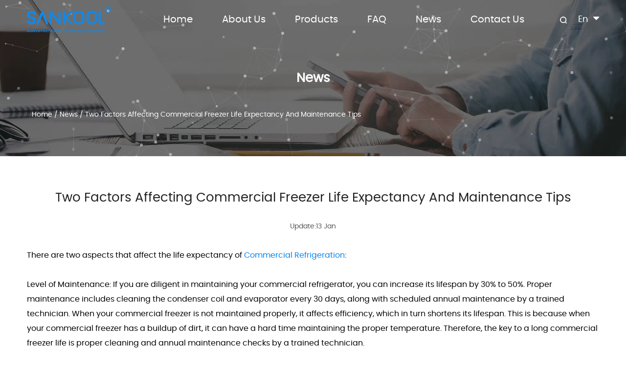

--- FILE ---
content_type: text/html; charset=utf-8
request_url: https://www.sankool.com/news/two-factors-affecting-commercial-freezer-life-expectancy-and-maintenance-tips.html
body_size: 5825
content:
<!DOCTYPE html>
<html>
	<head>
		<meta charset="utf-8">
		<meta name="viewport" content="width=device-width, initial-scale=1.0, maximum-scale=1.0,minimum-scale=1.0,user-scalable=0" />
		<meta name="format-detection" content="telephone=no" />
    <meta http-equiv="Content-Type" content="text/html; charset=utf-8">
    <meta http-equiv="X-UA-Compatible" content="IE-edge,chrome=1">
    <meta name="renderer" content="webkit|ie-comp|ie-stand">
    <meta name="renderer" content="webkit">
		<title>Two Factors Affecting Commercial Freezer Life Expectancy And Maintenance Tips- Ningbo XiangChi Electrical Co., Ltd.</title>
<meta name="description" content="There are two aspects that affect the life expectancy of Commercial Refrigeration:Level of Maintenance: If you are diligent in maintaining your commercial refri..." />
<meta name="keywords" content="Two Factors Affecting Commercial Freezer Life Expectancy And Maintenance Tips" />
<script type="application/ld+json">[
    {
    "@context": "https://schema.org/",
    "@type": "BreadcrumbList",
    "ItemListElement": [
    {
    "@type": "ListItem",
    "Name": "Home",
    "Position": 1,
    "Item": "https://www.sankool.com/"
    },
    {
    "@type": "ListItem",
    "Name": "News",
    "Position": 2,
    "Item": "https://www.sankool.com/news/"
    },
    {
    "@type": "ListItem",
    "Name": "News",
    "Position": 3,
    "Item": "https://www.sankool.com/news/"
    },
    {
    "@type": "ListItem",
    "Name": "Two Factors Affecting Commercial Freezer Life Expectancy And Maintenance Tips",
    "Position": 4,
    "Item": "https://www.sankool.com/news/two-factors-affecting-commercial-freezer-life-expectancy-and-maintenance-tips.html"
    }
    ]
    },
    {
    "@context": "http://schema.org",
    "@type": "BlogPosting",
    "MainEntityOfPage": {
    "@type": "WebPage",
    "@id": "https://www.sankool.com/news/two-factors-affecting-commercial-freezer-life-expectancy-and-maintenance-tips.html"
    },
    "Headline": "Two Factors Affecting Commercial Freezer Life Expectancy And Maintenance Tips",
    "Image": {
    "@type": "ImageObject",
    "Url": "https://www.sankool.com/sankool/2021/06/29/xcw-160ls.jpg"
    },
    "DatePublished": "2023-01-13T15:30:40,Z",
    "Author": {
    "@type": "Person",
    "name": "Ningbo XiangChi Electrical Co.,Ltd",
    "url": ""
    },
    "Publisher": {
    "@type": "Organization",
    "Name": "Ningbo XiangChi Electrical Co.,Ltd",
    "Url": "https://www.sankool.com/",
    "Logo": {
    "@type": "ImageObject",
    "Url": "https://www.sankool.com/template/en/images/logo.png"
    }
    },
    "Description": "There are two aspects that affect the life expectancy of Commercial Refrigeration:Level of Maintenance: If you are diligent in maintaining your commercial refri..."
    }
    ]</script><!--#header##-->		<link rel="shortcut icon" href="/template/en/images/icon.ico" type="image/x-icon" />
		<link rel="icon" href="/template/en/images/icon.ico" type="image/x-icon" /> 
    <link rel="stylesheet" href="/api/min/?f=template/en/css/slick.css,/static/js/layer/skin/default/layer.css,/template/en/css/basic.css,/template/en/css/main.css,/template/en/css/font-awesome.min.css,/template/en/css/animate.min.css"/>
    <script type="text/javascript" src="/api/min/?f=template/en/js/jquery.js,/template/en/js/qrcode.min.js,/template/en/js/spotlight.bundle.js,/template/en/js/slick.js,/template/en/js/hwaq.js,/template/en/js/main.js,/template/en/js/wow.min.js"></script>
	</head>
<body>
<div class="body-overflow-box">
    <!--===================== HEAD =====================-->
    <div id="header">
        <!--===================== NAVI =====================-->
        <div class="nav">
            <div class="ui container menu">
                <div class="logo left floated item"><a data-fancybox="group" href="/"><img  src="/template/en/images/logo.png" alt="Ningbo XiangChi Electrical Co.,Ltd" title="Ningbo XiangChi Electrical Co.,Ltd"/></a></div>
                <div class="menu-box right floated item">
                    <div class="menu-menu-container"><ul id="menu-menu-1" class="menu"><li  class="menu-item menu-item-type-custom menu-item-object-custom menu-item-7059"><a href="/" >Home</a></li><li  class="menu-item menu-item-type-taxonomy menu-item-object-category menu-item-has-children menu-item-7062"><a href="/about/" rel="nofollow">About Us</a><ul class="sub-menu"><li  class="menu-item menu-item-type-custom menu-item-object-custom menu-item-7064"><a href="/about/" rel="nofollow">About Us</a></li><li  class="menu-item menu-item-type-custom menu-item-object-custom menu-item-7065"><a href="/factory/" rel="nofollow">Factory</a></li><li  class="menu-item menu-item-type-custom menu-item-object-custom menu-item-7066"><a href="/honor/" rel="nofollow">Honor</a></li></ul></li><li  class="menu-item menu-item-type-taxonomy menu-item-object-category menu-item-has-children menu-item-7061"><a href="/product/" >Products</a><ul class="sub-menu"><li  class="menu-item menu-item-type-custom menu-item-object-custom menu-item-19655"><a href="/product/four-sides-glasses-display-cooler/" >Four Sided Glass Display Cooler</a></li><li  class="menu-item menu-item-type-custom menu-item-object-custom menu-item-19656"><a href="/product/countertop-display-cooler/" >Countertop Display Refrigerators</a></li><li  class="menu-item menu-item-type-custom menu-item-object-custom menu-item-19657"><a href="/product/cake-showcase/" >Cake Showcase</a></li><li  class="menu-item menu-item-type-custom menu-item-object-custom menu-item-19658"><a href="/product/sushi-shc-owcase/" >Sushi Showcase</a></li><li  class="menu-item menu-item-type-custom menu-item-object-custom menu-item-19659"><a href="/product/open-display-cooler/" >Open Display Cooler</a></li><li  class="menu-item menu-item-type-custom menu-item-object-custom menu-item-19660"><a href="/product/display-warmer/" >Display Warmer</a></li></ul></li><li  class="menu-item menu-item-type-custom menu-item-object-custom menu-item-18274"><a href="/faq/" rel="nofollow">FAQ</a></li><li  class="menu-item menu-item-type-custom menu-item-object-custom menu-item-7060"><a href="/news/" >News</a></li><li  class="menu-item menu-item-type-custom menu-item-object-custom menu-item-7063"><a href="/contact/" rel="nofollow">Contact Us</a></li></ul></div>                </div>
                <div class="h-search item right floated"><img src="/template/en/images/icon-search.png" alt=""></div>
                <div class="yuy">
                    <span>En <i class="fa fa-caret-down"></i></span>
                <ul class="">
                    <li><a href="https://www.sankool.cn/"><img src="/template/en/images/cn.jpg" alt=""> 简体中文</a></li>
                                        <li><a href="https://www.sankool.com"><img src="/template/en/images/en.jpg" alt=""> English</a></li>
                                        <li><a href="https://es.sankool.com"><img src="/template/en/images/es.jpg" alt=""> Español</a></li>
                                    </ul>
                </div>
                <div class="search-box">
                    <form method="get" action="/product/">
                        <input type="text" name="s" placeholder="Search For...">
                        <input type="submit" value="">
                    </form>
                    <i class="close"></i>
                </div>
            </div>
        </div>
    </div>
    <div id="mobile" class="white">
        <div id="menu-on">
            <i class="line1"></i>
            <i class="line2"></i>
            <i class="line3"></i>
        </div>
        <div class="mobile-logo"><a href="/"><img src="/template/en/images/logo.png" alt="Ningbo XiangChi Electrical Co.,Ltd" title="Ningbo XiangChi Electrical Co.,Ltd"></a></div>
        <div class="menu-content">
            <div class="menu-logo"><a href="/"><img src="/template/en/images/logo.png" alt="Ningbo XiangChi Electrical Co.,Ltd" title="Ningbo XiangChi Electrical Co.,Ltd"></a></div>
            <div class="menu-list">
                <h3><i class="fa fa-list"></i> Web Menu</h3>
                <div class="menu-menu-container"><ul id="menu-menu-1" class="menu"><li  class="menu-item menu-item-type-custom menu-item-object-custom menu-item-7059"><a href="/" >Home</a></li><li  class="menu-item menu-item-type-taxonomy menu-item-object-category menu-item-has-children menu-item-7062"><a href="/about/" rel="nofollow">About Us</a><ul class="sub-menu"><li  class="menu-item menu-item-type-custom menu-item-object-custom menu-item-7064"><a href="/about/" rel="nofollow">About Us</a></li><li  class="menu-item menu-item-type-custom menu-item-object-custom menu-item-7065"><a href="/factory/" rel="nofollow">Factory</a></li><li  class="menu-item menu-item-type-custom menu-item-object-custom menu-item-7066"><a href="/honor/" rel="nofollow">Honor</a></li></ul></li><li  class="menu-item menu-item-type-taxonomy menu-item-object-category menu-item-has-children menu-item-7061"><a href="/product/" >Products</a><ul class="sub-menu"><li  class="menu-item menu-item-type-custom menu-item-object-custom menu-item-19655"><a href="/product/four-sides-glasses-display-cooler/" >Four Sided Glass Display Cooler</a></li><li  class="menu-item menu-item-type-custom menu-item-object-custom menu-item-19656"><a href="/product/countertop-display-cooler/" >Countertop Display Refrigerators</a></li><li  class="menu-item menu-item-type-custom menu-item-object-custom menu-item-19657"><a href="/product/cake-showcase/" >Cake Showcase</a></li><li  class="menu-item menu-item-type-custom menu-item-object-custom menu-item-19658"><a href="/product/sushi-shc-owcase/" >Sushi Showcase</a></li><li  class="menu-item menu-item-type-custom menu-item-object-custom menu-item-19659"><a href="/product/open-display-cooler/" >Open Display Cooler</a></li><li  class="menu-item menu-item-type-custom menu-item-object-custom menu-item-19660"><a href="/product/display-warmer/" >Display Warmer</a></li></ul></li><li  class="menu-item menu-item-type-custom menu-item-object-custom menu-item-18274"><a href="/faq/" rel="nofollow">FAQ</a></li><li  class="menu-item menu-item-type-custom menu-item-object-custom menu-item-7060"><a href="/news/" >News</a></li><li  class="menu-item menu-item-type-custom menu-item-object-custom menu-item-7063"><a href="/contact/" rel="nofollow">Contact Us</a></li></ul></div>            </div>
            <div class="mob-search">
                <h3><i class="fa fa-search"></i> Product Search</h3>
                <form method="get" action="/product/">
                    <input type="text" placeholder="Search..." name="s" required="required" id="s" value="" />
                    <input type="submit" value="">
                </form>
            </div>
            <div class="mob-yuy">
                <h3><i class="fa fa-globe"></i> Language</h3>
                <ul class="">
                    <li><a href="https://www.sankool.cn/"><img src="/template/en/images/cn.jpg" alt=""> 简体中文</a></li>
                                        <li><a href="https://www.sankool.com"><img src="/template/en/images/en.jpg" alt=""> English</a></li>
                                        <li><a href="https://es.sankool.com"><img src="/template/en/images/es.jpg" alt=""> Español</a></li>
                                    </ul>
            </div>
            <div class="mob-share">
                <h3><i class="fa fa-share-alt"></i> Share</h3>
                <ul class="grid-box">
                    <li class="column"><a rel="nofollow" href="javascript:window.open('https://www.facebook.com/sharer.php?u='+encodeURIComponent(document.location.href)+'&t='+encodeURIComponent(document.title),'_blank','toolbar=yes, location=yes, directories=no, status=no, menubar=yes, scrollbars=yes, resizable=no, copyhistory=yes, width=600, height=450,top=100,left=350');void(0)"><i class="fa fa-facebook-f"></i></a></li>
                    <li class="column"><a rel="nofollow" href="javascript:window.open('https://twitter.com/home?status='+encodeURIComponent(document.location.href)+' '+encodeURIComponent(document.title),'_blank','toolbar=yes, location=yes, directories=no, status=no, menubar=yes, scrollbars=yes, resizable=no, copyhistory=yes, width=600, height=450,top=100,left=350');void(0)"><i class="fa fa-twitter"></i></a></li>
                    <li class="column"><a rel="nofollow" href="javascript:window.open('https://web.whatsapp.com/send?text='+encodeURIComponent(document.location.href),'_blank','toolbar=yes, location=yes, directories=no, status=no, menubar=yes, scrollbars=yes, resizable=no, copyhistory=yes, width=600, height=450,top=100,left=350');void(0)"><i class="fa fa-whatsapp"></i></a></li>
                    <li class="column"><a rel="nofollow" href="javascript:window.open('https://www.linkedin.com/shareArticle?mini=true&url='+encodeURIComponent(document.location.href)+'&title='+encodeURIComponent(document.title)+'&source='+encodeURIComponent(document.location.href),'_blank','toolbar=yes, location=yes, directories=no, status=no, menubar=yes, scrollbars=yes, resizable=no, copyhistory=yes, width=600, height=450,top=100,left=350');void(0)"><i class="fa fa-linkedin in"></i></a></li>
                    <li class="column"><a rel="nofollow" href="javascript:window.open('https://reddit.com/submit?title='+encodeURIComponent(document.title)+'&url='+encodeURIComponent(document.location.href),'_blank','toolbar=yes, location=yes, directories=no, status=no, menubar=yes, scrollbars=yes, resizable=no, copyhistory=yes, width=600, height=450,top=100,left=350');void(0)"><i class="fa fa-reddit"></i></a></li>
                    <li class="column"><a rel="nofollow" href="javascript:window.open('https://pinterest.com/pin/create/button/?description='+encodeURIComponent(document.title)+'&url='+encodeURIComponent(document.location.href),'_blank','toolbar=yes, location=yes, directories=no, status=no, menubar=yes, scrollbars=yes, resizable=no, copyhistory=yes, width=600, height=450,top=100,left=350');void(0)"><i class="fa fa-pinterest"></i></a></li>
                </ul>
            </div>
            <div id="menu-off"><h3><i class="fa fa-close"></i> Exit Menu</h3></div>
        </div>
    </div>
    <div class="clear"></div>
<!--===================== BANNER =====================-->
<div class="inner-banner">
    <div id="bdt-header-animation">
		<canvas class="particles-js-canvas-el" width="1920" height="222"></canvas>
	</div>
    <script type="text/javascript" src="/template/en/js/particles.min.js"></script>
    <script type="text/javascript" src="/template/en/js/particles.link.js"></script>
    <img src="/sankool/2021/07/08/5.jpg">
    <h2>News</h2>
    <div class="mxb">
        <div class="ui container cl">
                <div class="bread-crumbs">
                    <a href="/">Home</a> &#47; <a href="/news/">News</a> &#47; <span>Two Factors Affecting Commercial Freezer Life Expectancy And Maintenance Tips</span>                </div>
            </div>
    </div> 
                <div class="init-1" id="nav">
                    <div class="ui container cl">
                        <ul class="ui two column grid-box">
                                        </ul>
                        </div>
                </div>
</div>

<div class="inner-page newsdet-page">
        <div class="init-2">
        <div class="ui container">
            <div class="newsdet">
                <h1>Two Factors Affecting Commercial Freezer Life Expectancy And Maintenance Tips</h1>
                <div class="news_date">Update:13 Jan</div>
                            <div class="news_contents">
                               <p><span style="font-size: medium;">There are two aspects that affect the life expectancy of <a href="https://www.sankool.com/">Commercial Refrigeration</a>:<br /><br /></span>Level of Maintenance: If you are diligent in maintaining your commercial refrigerator, you can increase its lifespan by 30% to 50%. Proper maintenance includes cleaning the condenser coil and evaporator every 30 days, along with scheduled annual maintenance by a trained technician. When your commercial freezer is not maintained properly, it affects efficiency, which in turn shortens its lifespan. This is because when your commercial freezer has a buildup of dirt, it can have a hard time maintaining the proper temperature. Therefore, the key to a long commercial freezer life is proper cleaning and annual maintenance checks by a trained technician.<br /><br />Usage: This is an important consideration because how long and how often you use your refrigerator will affect its lifespan. The less you touch and use your refrigerator, the longer it will last. For example, if you have a high-traffic store that is open 24 hours a day, your refrigerator will be visited more often than a convenience store that is only open 8 to 12 hours a day. The more the door is opened and closed, the more wear on the door components, which means the door will be less effective at keeping the refrigerator sealed. At the same time, being constantly open also makes the compressor work harder because it has to restore the proper temperature more often than if the door were kept closed most of the time. In fact, a very busy commercial freezer will need to be replaced in about eight to nine years to avoid system failures that cause food to spoil.<br /><br />Tips to Help Your Commercial Freezer Last Longer<br /><br />Here are some tips to help ensure your commercial freezer lasts longer:<br /><br />Make sure the inside of your refrigerator maintains a proper level of cleanliness to help it run efficiently.<br /><br />Check your refrigerator regularly, looking for dirt buildup on the condenser, signs of frost, broken parts, malfunctioning door latches, and more.<br /><br />Clean the fan blades regularly to improve airflow and motor performance.<br /><br />Make sure your refrigerator is set to the ideal temperature of -18°C for efficient and safe food storage.<br /><br />Open commercial freezers in commercial kitchens only when necessary.<br /><br />Choose a commercial refrigerator with an automatic defrost function.<br /><br />Keep your refrigerator organized to avoid overpacking your cabinets and avoid blocking thermometers and fans.<br /><br />Schedule annual maintenance to check the compressor, fan motor, and wiring, and make repairs as needed.</p>                            </div>
            </div>
        </div>
    </div>
	    <div class="init-3">
        <div class="ui container">
            <div class="news_next">
				PREV：<a href="/news/how-to-prolong-the-service-life-of-the-vertical-display-cabinet.html">How To Prolong The Service Life Of The Vertical Display Cabinet?</a><br/>
          NEXT：<a href="/news/safety-guidelines-for-commercial-refrigeration-use.html">Safety Guidelines For Commercial Refrigeration Use</a>        </div>
        </div>

    <div class="inner-page prodet-page ui container tuijiancp">
        <div class="rec xinwendiaoyong">
            <h3>You May Also Like</h3>
            <div class="list">
                <ul class="grid-box four">
                                        <li class="column">
                    <div class="img-box">
                        <a href="/product/four-sides-glasses-display-cooler.html" rel="nofollow"><img src="/sankool/2021/06/29/xc-58l(1r).jpg?imageView2/2/w/500/h/500/format/jp2/q/100" alt="Four Sides Glasses Display Cooler" title="Four Sides Glasses Display Cooler"></a>
                        <h5><a href="/product/four-sides-glasses-display-cooler.html">Four Sides Glasses Display Cooler</a></h5></div></li>
                                        <li class="column">
                    <div class="img-box">
                        <a href="/product/admiral-craft-black-diamond-four-sides-glasses-display-cooler.html" rel="nofollow"><img src="/sankool/2021/06/29/xc-58l.jpg?imageView2/2/w/500/h/500/format/jp2/q/100" alt="Admiral Craft Black Diamond Four Sides Glasses Display Cooler" title="Admiral Craft Black Diamond Four Sides Glasses Display Cooler"></a>
                        <h5><a href="/product/admiral-craft-black-diamond-four-sides-glasses-display-cooler.html">Admiral Craft Black Diamond Four Sides Glasses Display Cooler</a></h5></div></li>
                                        <li class="column">
                    <div class="img-box">
                        <a href="/product/white-4sided-glass-refrigerated-display-case.html" rel="nofollow"><img src="/sankool/2021/06/29/xc-68l(1r).jpg?imageView2/2/w/500/h/500/format/jp2/q/100" alt="White 4-Sided Glass Refrigerated Display Case" title="White 4-Sided Glass Refrigerated Display Case"></a>
                        <h5><a href="/product/white-4sided-glass-refrigerated-display-case.html">White 4-Sided Glass Refrigerated Display Case</a></h5></div></li>
                                        <li class="column">
                    <div class="img-box">
                        <a href="/product/four-sides-glass-door-cake-display-refrigerator-showcase.html" rel="nofollow"><img src="/sankool/2021/06/29/xc-68l-1.jpg?imageView2/2/w/500/h/500/format/jp2/q/100" alt="Four Sides Glass Door Cake Display Refrigerator Showcase" title="Four Sides Glass Door Cake Display Refrigerator Showcase"></a>
                        <h5><a href="/product/four-sides-glass-door-cake-display-refrigerator-showcase.html">Four Sides Glass Door Cake Display Refrigerator Showcase</a></h5></div></li>
                                        <li class="column">
                    <div class="img-box">
                        <a href="/product/refrigerated-display-cake-countertop-four-sides-glasses-display-cooler.html" rel="nofollow"><img src="/sankool/2021/06/29/xc-78l(1r).jpg?imageView2/2/w/500/h/500/format/jp2/q/100" alt="Refrigerated Display Cake Countertop Four Sides Glasses Display Cooler" title="Refrigerated Display Cake Countertop Four Sides Glasses Display Cooler"></a>
                        <h5><a href="/product/refrigerated-display-cake-countertop-four-sides-glasses-display-cooler.html">Refrigerated Display Cake Countertop Four Sides Glasses Display Cooler</a></h5></div></li>
                                        <li class="column">
                    <div class="img-box">
                        <a href="/product/four-side-double-glass-door-display-cooler-showcase-with-carving-logo-lcd-screen.html" rel="nofollow"><img src="/sankool/2021/06/29/xc-78l-1.jpg?imageView2/2/w/500/h/500/format/jp2/q/100" alt="Four Side Double Glass Door Display Cooler Showcase with Carving Logo LCD Screen" title="Four Side Double Glass Door Display Cooler Showcase with Carving Logo LCD Screen"></a>
                        <h5><a href="/product/four-side-double-glass-door-display-cooler-showcase-with-carving-logo-lcd-screen.html">Four Side Double Glass Door Display Cooler Showcase with Carving Logo LCD Screen</a></h5></div></li>
                                        <li class="column">
                    <div class="img-box">
                        <a href="/product/four-sides-glasses-display-cooler/four-sides-glasses-display-cooler-63.html" rel="nofollow"><img src="/sankool/2021/06/29/xc-98l(1r).jpg?imageView2/2/w/500/h/500/format/jp2/q/100" alt="Four Sides Glasses Display Cooler" title="Four Sides Glasses Display Cooler"></a>
                        <h5><a href="/product/four-sides-glasses-display-cooler/four-sides-glasses-display-cooler-63.html">Four Sides Glasses Display Cooler</a></h5></div></li>
                                        <li class="column">
                    <div class="img-box">
                        <a href="/product/four-sides-glasses-display-cooler/4-sided-glass-refrigerated-standing-display-cooler.html" rel="nofollow"><img src="/sankool/2021/06/29/xc-98l.jpg?imageView2/2/w/500/h/500/format/jp2/q/100" alt="4 Sided Glass Refrigerated Standing Display Cooler" title="4 Sided Glass Refrigerated Standing Display Cooler"></a>
                        <h5><a href="/product/four-sides-glasses-display-cooler/4-sided-glass-refrigerated-standing-display-cooler.html">4 Sided Glass Refrigerated Standing Display Cooler</a></h5></div></li>
                                        <li class="column">
                    <div class="img-box">
                        <a href="/product/four-sides-glasses-display-cooler/countertop-four-sides-glass-beer-display-cooler-beverage-chiller-refridge.html" rel="nofollow"><img src="/sankool/2021/06/29/xc-218l.jpg?imageView2/2/w/500/h/500/format/jp2/q/100" alt="Countertop Four Sides Glass Beer Display Cooler Beverage Chiller Refridge" title="Countertop Four Sides Glass Beer Display Cooler Beverage Chiller Refridge"></a>
                        <h5><a href="/product/four-sides-glasses-display-cooler/countertop-four-sides-glass-beer-display-cooler-beverage-chiller-refridge.html">Countertop Four Sides Glass Beer Display Cooler Beverage Chiller Refridge</a></h5></div></li>
                                        <li class="column">
                    <div class="img-box">
                        <a href="/product/four-sides-glasses-display-cooler/four-sides-glasses-display-cooler-66.html" rel="nofollow"><img src="/sankool/2021/06/29/xc-238l.jpg?imageView2/2/w/500/h/500/format/jp2/q/100" alt="Four Sides Glasses Display Cooler" title="Four Sides Glasses Display Cooler"></a>
                        <h5><a href="/product/four-sides-glasses-display-cooler/four-sides-glasses-display-cooler-66.html">Four Sides Glasses Display Cooler</a></h5></div></li>
                                        <li class="column">
                    <div class="img-box">
                        <a href="/product/four-sides-glasses-display-cooler/four-sides-glasses-display-cooler-67.html" rel="nofollow"><img src="/sankool/2021/06/29/xc-278l.jpg?imageView2/2/w/500/h/500/format/jp2/q/100" alt="Four Sides Glasses Display Cooler" title="Four Sides Glasses Display Cooler"></a>
                        <h5><a href="/product/four-sides-glasses-display-cooler/four-sides-glasses-display-cooler-67.html">Four Sides Glasses Display Cooler</a></h5></div></li>
                                        <li class="column">
                    <div class="img-box">
                        <a href="/product/cake-showcase/cake-display-fridge-and-bakery-showcase-cake-showcase.html" rel="nofollow"><img src="/sankool/2021/06/29/xc-270z.jpg?imageView2/2/w/500/h/500/format/jp2/q/100" alt="Cake Display Fridge and Bakery Showcase Cake Showcase" title="Cake Display Fridge and Bakery Showcase Cake Showcase"></a>
                        <h5><a href="/product/cake-showcase/cake-display-fridge-and-bakery-showcase-cake-showcase.html">Cake Display Fridge and Bakery Showcase Cake Showcase</a></h5></div></li>
                                    </ul>
            </div>
        </div>
     </div>

    </div>	
</div>
<!--/.wrapper-->
    <!--===================== FOOTER =====================-->
    <div id="footer">
        <div class="footer-top">
            <div class="ui container">
                <div class="box grid-box">
                    <div class="left column">
                        <div class="logo"><a href="/"><img src="/template/en/images/logo.png" alt="Ningbo XiangChi Electrical Co.,Ltd" title="Ningbo XiangChi Electrical Co.,Ltd"></a></div>
                        <div id="ewm" data-href="https://www.sankool.com"></div>
                    </div>
                    <div class="right column">
                        <ul class="grid-box">
                            <li class="column">
                                <dl>
                                    <dt>Navigation</dt>
                                    <dd><a href="/">Home</a></dd>
                                    <dd><a rel="nofollow" href="/about/">About Us</a></dd>
                                    <dd><a href="/product/">Products</a></dd>
                                    <dd><a href="/news/">News</a></dd>
                                    <dd><a rel="nofollow" href="/contact/">Contact Us</a></dd>
                                </dl>
                            </li>
                            <li class="column">
                                <dl>
                                    <dt>Products</dt>
                                                                        <dd><a href="/product/four-sides-glasses-display-cooler/">Four Sided Glass Display Cooler</a></dd>
                                                                        <dd><a href="/product/countertop-display-cooler/">Countertop Display Refrigerators</a></dd>
                                                                        <dd><a href="/product/cake-showcase/">Cake Showcase</a></dd>
                                                                        <dd><a href="/product/sushi-shc-owcase/">Sushi Showcase</a></dd>
                                                                        <dd><a href="/product/open-display-cooler/">Open Display Cooler</a></dd>
                                                                        <dd><a href="/product/display-warmer/">Display Warmer</a></dd>
                                                                    </dl>
                            </li>
                            <li class="column">
                                <dl>
                                    <dt>Contact us</dt>
                                    <dd><a><i><img src="/template/en/images/icon-add.png"></i>East Zone, Guanhaiwei Industrial Park, Cixi City, Ningbo, Zhejiang, China</a></dd>
                                    <dd><a rel="nofollow" href="tel:+86-574-63668678"><i><img src="/template/en/images/icon-phone.png"></i>+86-574-63668678</a></dd>
                                    <dd><a><i><img src="/template/en/images/icon-fax.png"></i>+86-574-63668108</a></dd>
                                    <dd><a rel="nofollow" href="/cdn-cgi/l/email-protection#a7d7c2c3d5c8e7c4c9dfcec6c9c0c4cfce89c4c8ca"><i><img src="/template/en/images/icon-mail.png"></i><span class="__cf_email__" data-cfemail="8fffeaebfde0cfece1f7e6eee1e8ece7e6a1ece0e2">[email&#160;protected]</span></a></dd>
                                </dl>
                            </li>
                        </ul>
                    </div>
                </div>
            </div>
        </div>
        <div class="footer-bottom">
            <div class="ui container">
                <p>Copyright © Ningbo XiangChi Electrical Co.,Ltd All Rights Reserved.</p>
                <p><a href="http://www.hqsmartcloud.com/index" rel="nofollow" target="_blank"><img class="svg" src="/template/en/images/Technical-Support.svg"></a></p>
                <p></p>
                <p class="huhu"><a href="/">Commercial Refrigeration Cabinets Manufacturers</a></p>
                <div class="share">
                    <ul class="grid-box">
                        <li class="column"><a rel="nofollow" href="javascript:window.open('https://www.facebook.com/sharer.php?u='+encodeURIComponent(document.location.href)+'&t='+encodeURIComponent(document.title),'_blank','toolbar=yes, location=yes, directories=no, status=no, menubar=yes, scrollbars=yes, resizable=no, copyhistory=yes, width=600, height=450,top=100,left=350');void(0)"><i class="fa fa-facebook-f"></i></a></li>
                        <li class="column"><a rel="nofollow" href="javascript:window.open('https://twitter.com/home?status='+encodeURIComponent(document.location.href)+' '+encodeURIComponent(document.title),'_blank','toolbar=yes, location=yes, directories=no, status=no, menubar=yes, scrollbars=yes, resizable=no, copyhistory=yes, width=600, height=450,top=100,left=350');void(0)"><i class="fa fa-twitter"></i></a></li>
                        <li class="column"><a rel="nofollow" href="javascript:window.open('https://web.whatsapp.com/send?text='+encodeURIComponent(document.location.href),'_blank','toolbar=yes, location=yes, directories=no, status=no, menubar=yes, scrollbars=yes, resizable=no, copyhistory=yes, width=600, height=450,top=100,left=350');void(0)"><i class="fa fa-whatsapp"></i></a></li>
                        <li class="column"><a rel="nofollow" href="javascript:window.open('https://www.linkedin.com/shareArticle?mini=true&url='+encodeURIComponent(document.location.href)+'&title='+encodeURIComponent(document.title)+'&source='+encodeURIComponent(document.location.href),'_blank','toolbar=yes, location=yes, directories=no, status=no, menubar=yes, scrollbars=yes, resizable=no, copyhistory=yes, width=600, height=450,top=100,left=350');void(0)"><i class="fa fa-linkedin in"></i></a></li>
                        <li class="column"><a rel="nofollow" href="javascript:window.open('https://reddit.com/submit?title='+encodeURIComponent(document.title)+'&url='+encodeURIComponent(document.location.href),'_blank','toolbar=yes, location=yes, directories=no, status=no, menubar=yes, scrollbars=yes, resizable=no, copyhistory=yes, width=600, height=450,top=100,left=350');void(0)"><i class="fa fa-reddit"></i></a></li>
                        <li class="column"><a rel="nofollow" href="javascript:window.open('https://pinterest.com/pin/create/button/?description='+encodeURIComponent(document.title)+'&url='+encodeURIComponent(document.location.href),'_blank','toolbar=yes, location=yes, directories=no, status=no, menubar=yes, scrollbars=yes, resizable=no, copyhistory=yes, width=600, height=450,top=100,left=350');void(0)"><i class="fa fa-pinterest"></i></a></li>
                    </ul>
                </div>
            </div>
        </div>
    </div>
</div>
<script data-cfasync="false" src="/cdn-cgi/scripts/5c5dd728/cloudflare-static/email-decode.min.js"></script><script defer src="https://static.cloudflareinsights.com/beacon.min.js/vcd15cbe7772f49c399c6a5babf22c1241717689176015" integrity="sha512-ZpsOmlRQV6y907TI0dKBHq9Md29nnaEIPlkf84rnaERnq6zvWvPUqr2ft8M1aS28oN72PdrCzSjY4U6VaAw1EQ==" data-cf-beacon='{"version":"2024.11.0","token":"f17f061c440f46d4b2bb0cbbdbb46ac4","r":1,"server_timing":{"name":{"cfCacheStatus":true,"cfEdge":true,"cfExtPri":true,"cfL4":true,"cfOrigin":true,"cfSpeedBrain":true},"location_startswith":null}}' crossorigin="anonymous"></script>
</body>

</html>
<!-- Matomo -->
<script type="text/javascript">
  var _paq = window._paq || [];
  /* tracker methods like "setCustomDimension" should be called before "trackPageView" */
  _paq.push(['setCampaignNameKey', 'gclid']);
  //_paq.push(['setExcludedReferrers', ['super.hqsmartcloud.com']]);
  _paq.push(['trackPageView']);
  _paq.push(['enableLinkTracking']);
  (function() {
    var u="//supertest.hqsmartcloud.com/";
    _paq.push(['setTrackerUrl', u+'matomo.php']);
    _paq.push(['setSiteId', '616']);
    var d=document, g=d.createElement('script'), s=d.getElementsByTagName('script')[0];
    g.type='text/javascript'; g.async=true; g.defer=true; g.src='//hqcdn.hqsmartcloud.com/matomo.js'; s.parentNode.insertBefore(g,s);
  })();
</script>
<!-- End Matomo Code -->
                                  <!--chat-->
                                  

--- FILE ---
content_type: text/css; charset=utf-8
request_url: https://www.sankool.com/api/min/?f=template/en/css/slick.css,/static/js/layer/skin/default/layer.css,/template/en/css/basic.css,/template/en/css/main.css,/template/en/css/font-awesome.min.css,/template/en/css/animate.min.css
body_size: 30565
content:
.slick-slider{position:relative;display:block;box-sizing:border-box;-webkit-user-select:none;-moz-user-select:none;-ms-user-select:none;user-select:none;-webkit-touch-callout:none;-khtml-user-select:none;-ms-touch-action:pan-y;touch-action:pan-y;-webkit-tap-highlight-color:transparent}.slick-list{position:relative;display:block;overflow:hidden;margin:0;padding:0}.slick-list:focus{outline:none}.slick-list.dragging{cursor:pointer;cursor:hand}.slick-slider .slick-track,.slick-slider .slick-list{-webkit-transform:translate3d(0,0,0);-moz-transform:translate3d(0,0,0);-ms-transform:translate3d(0,0,0);-o-transform:translate3d(0,0,0);transform:translate3d(0,0,0)}.slick-track{position:relative;top:0;left:0;display:block;margin-left:auto;margin-right:auto}.slick-track:before,.slick-track:after{display:table;content:''}.slick-track:after{clear:both}.slick-loading .slick-track{visibility:hidden}.slick-slide{display:none;float:left;height:100%;min-height:1px}[dir=rtl] .slick-slide{float:right}.slick-slide img{display:block}.slick-slide.slick-loading img{display:none}.slick-slide.dragging img{pointer-events:none}.slick-initialized .slick-slide{display:block}.slick-loading .slick-slide{visibility:hidden}.slick-vertical .slick-slide{display:block;height:auto;border:1px solid transparent}.slick-arrow.slick-hidden{display:none}.layui-layer-imgbar,.layui-layer-imgtit a,.layui-layer-tab .layui-layer-title span,.layui-layer-title{text-overflow:ellipsis;white-space:nowrap}*html{background-image:url(about:blank);background-attachment:fixed}html #layuicss-skinlayercss{display:none;position:absolute;width:1989px}.layui-layer,.layui-layer-shade{position:fixed;_position:absolute;pointer-events:auto}.layui-layer-shade{top:0;left:0;width:100%;height:100%;_height:expression(document.body.offsetHeight+"px")}.layui-layer{-webkit-overflow-scrolling:touch;top:150px;left:0;margin:0;padding:0;background-color:#fff;-webkit-background-clip:content;box-shadow:1px 1px 50px rgba(0,0,0,.3)}.layui-layer-close{position:absolute}.layui-layer-content{position:relative}.layui-layer-border{border:1px solid #b2b2b2;border:1px solid rgba(0,0,0,.1);box-shadow:1px 1px 5px rgba(0,0,0,.2)}.layui-layer-load{background:url(/static/js/layer/skin/default/loading-1.gif) center center no-repeat #eee}.layui-layer-ico{background:url(/static/js/layer/skin/default/icon.png) no-repeat}.layui-layer-btn a,.layui-layer-dialog .layui-layer-ico,.layui-layer-setwin a{display:inline-block;*display:inline;*zoom:1;vertical-align:top}.layui-layer-move{display:none;position:fixed;*position:absolute;left:0;top:0;width:100%;height:100%;cursor:move;opacity:0;filter:alpha(opacity=0);background-color:#fff;z-index:2147483647}.layui-layer-resize{position:absolute;width:15px;height:15px;right:0;bottom:0;cursor:se-resize}.layui-layer{border-radius:2px;-webkit-animation-fill-mode:both;animation-fill-mode:both;-webkit-animation-duration:.3s;animation-duration:.3s}@-webkit-keyframes bounceIn{0%{opacity:0;-webkit-transform:scale(.5);transform:scale(.5)}100%{opacity:1;-webkit-transform:scale(1);transform:scale(1)}}@keyframes bounceIn{0%{opacity:0;-webkit-transform:scale(.5);-ms-transform:scale(.5);transform:scale(.5)}100%{opacity:1;-webkit-transform:scale(1);-ms-transform:scale(1);transform:scale(1)}}.layer-anim{-webkit-animation-name:bounceIn;animation-name:bounceIn}@-webkit-keyframes zoomInDown{0%{opacity:0;-webkit-transform:scale(.1) translateY(-2000px);transform:scale(.1) translateY(-2000px);-webkit-animation-timing-function:ease-in-out;animation-timing-function:ease-in-out}60%{opacity:1;-webkit-transform:scale(.475) translateY(60px);transform:scale(.475) translateY(60px);-webkit-animation-timing-function:ease-out;animation-timing-function:ease-out}}@keyframes zoomInDown{0%{opacity:0;-webkit-transform:scale(.1) translateY(-2000px);-ms-transform:scale(.1) translateY(-2000px);transform:scale(.1) translateY(-2000px);-webkit-animation-timing-function:ease-in-out;animation-timing-function:ease-in-out}60%{opacity:1;-webkit-transform:scale(.475) translateY(60px);-ms-transform:scale(.475) translateY(60px);transform:scale(.475) translateY(60px);-webkit-animation-timing-function:ease-out;animation-timing-function:ease-out}}.layer-anim-01{-webkit-animation-name:zoomInDown;animation-name:zoomInDown}@-webkit-keyframes fadeInUpBig{0%{opacity:0;-webkit-transform:translateY(2000px);transform:translateY(2000px)}100%{opacity:1;-webkit-transform:translateY(0);transform:translateY(0)}}@keyframes fadeInUpBig{0%{opacity:0;-webkit-transform:translateY(2000px);-ms-transform:translateY(2000px);transform:translateY(2000px)}100%{opacity:1;-webkit-transform:translateY(0);-ms-transform:translateY(0);transform:translateY(0)}}.layer-anim-02{-webkit-animation-name:fadeInUpBig;animation-name:fadeInUpBig}@-webkit-keyframes zoomInLeft{0%{opacity:0;-webkit-transform:scale(.1) translateX(-2000px);transform:scale(.1) translateX(-2000px);-webkit-animation-timing-function:ease-in-out;animation-timing-function:ease-in-out}60%{opacity:1;-webkit-transform:scale(.475) translateX(48px);transform:scale(.475) translateX(48px);-webkit-animation-timing-function:ease-out;animation-timing-function:ease-out}}@keyframes zoomInLeft{0%{opacity:0;-webkit-transform:scale(.1) translateX(-2000px);-ms-transform:scale(.1) translateX(-2000px);transform:scale(.1) translateX(-2000px);-webkit-animation-timing-function:ease-in-out;animation-timing-function:ease-in-out}60%{opacity:1;-webkit-transform:scale(.475) translateX(48px);-ms-transform:scale(.475) translateX(48px);transform:scale(.475) translateX(48px);-webkit-animation-timing-function:ease-out;animation-timing-function:ease-out}}.layer-anim-03{-webkit-animation-name:zoomInLeft;animation-name:zoomInLeft}@-webkit-keyframes rollIn{0%{opacity:0;-webkit-transform:translateX(-100%) rotate(-120deg);transform:translateX(-100%) rotate(-120deg)}100%{opacity:1;-webkit-transform:translateX(0) rotate(0);transform:translateX(0) rotate(0)}}@keyframes rollIn{0%{opacity:0;-webkit-transform:translateX(-100%) rotate(-120deg);-ms-transform:translateX(-100%) rotate(-120deg);transform:translateX(-100%) rotate(-120deg)}100%{opacity:1;-webkit-transform:translateX(0) rotate(0);-ms-transform:translateX(0) rotate(0);transform:translateX(0) rotate(0)}}.layer-anim-04{-webkit-animation-name:rollIn;animation-name:rollIn}@keyframes fadeIn{0%{opacity:0}100%{opacity:1}}.layer-anim-05{-webkit-animation-name:fadeIn;animation-name:fadeIn}@-webkit-keyframes shake{0%,100%{-webkit-transform:translateX(0);transform:translateX(0)}10%,30%,50%,70%,90%{-webkit-transform:translateX(-10px);transform:translateX(-10px)}20%,40%,60%,80%{-webkit-transform:translateX(10px);transform:translateX(10px)}}@keyframes shake{0%,100%{-webkit-transform:translateX(0);-ms-transform:translateX(0);transform:translateX(0)}10%,30%,50%,70%,90%{-webkit-transform:translateX(-10px);-ms-transform:translateX(-10px);transform:translateX(-10px)}20%,40%,60%,80%{-webkit-transform:translateX(10px);-ms-transform:translateX(10px);transform:translateX(10px)}}.layer-anim-06{-webkit-animation-name:shake;animation-name:shake}@-webkit-keyframes fadeIn{0%{opacity:0}100%{opacity:1}}@-webkit-keyframes bounceOut{100%{opacity:0;-webkit-transform:scale(.7);transform:scale(.7)}30%{-webkit-transform:scale(1.05);transform:scale(1.05)}0%{-webkit-transform:scale(1);transform:scale(1)}}@keyframes bounceOut{100%{opacity:0;-webkit-transform:scale(.7);-ms-transform:scale(.7);transform:scale(.7)}30%{-webkit-transform:scale(1.05);-ms-transform:scale(1.05);transform:scale(1.05)}0%{-webkit-transform:scale(1);-ms-transform:scale(1);transform:scale(1)}}.layer-anim-close{-webkit-animation-name:bounceOut;animation-name:bounceOut;-webkit-animation-duration:.2s;animation-duration:.2s}.layui-layer-title{padding:0 80px 0 20px;height:42px;line-height:42px;border-bottom:1px solid #eee;font-size:14px;color:#333;overflow:hidden;background-color:#f8f8f8;border-radius:2px 2px 0 0}.layui-layer-setwin{position:absolute;right:15px;*right:0;top:15px;font-size:0;line-height:initial}.layui-layer-setwin a{position:relative;width:16px;height:16px;margin-left:10px;font-size:12px;_overflow:hidden}.layui-layer-setwin .layui-layer-min cite{position:absolute;width:14px;height:2px;left:0;top:50%;margin-top:-1px;background-color:#2e2d3c;cursor:pointer;_overflow:hidden}.layui-layer-setwin .layui-layer-min:hover cite{background-color:#2d93ca}.layui-layer-setwin .layui-layer-max{background-position:-32px -40px}.layui-layer-setwin .layui-layer-max:hover{background-position:-16px -40px}.layui-layer-setwin .layui-layer-maxmin{background-position:-65px -40px}.layui-layer-setwin .layui-layer-maxmin:hover{background-position:-49px -40px}.layui-layer-setwin .layui-layer-close1{background-position:0 -40px;cursor:pointer}.layui-layer-setwin .layui-layer-close1:hover{opacity:.7}.layui-layer-setwin .layui-layer-close2{position:absolute;right:-28px;top:-28px;width:30px;height:30px;margin-left:0;background-position:-149px -31px;*right:-18px;_display:none}.layui-layer-setwin .layui-layer-close2:hover{background-position:-180px -31px}.layui-layer-btn{text-align:right;padding:0 10px 12px;pointer-events:auto;user-select:none;-webkit-user-select:none}.layui-layer-btn a{height:28px;line-height:28px;margin:0 6px;padding:0 15px;border:1px solid #dedede;background-color:#f1f1f1;color:#333;border-radius:2px;font-weight:400;cursor:pointer;text-decoration:none}.layui-layer-btn a:hover{opacity:.9;text-decoration:none}.layui-layer-btn a:active{opacity:.8}.layui-layer-btn .layui-layer-btn0{border-color:#4898d5;background-color:#2e8ded;color:#fff}.layui-layer-btn-l{text-align:left}.layui-layer-btn-c{text-align:center}.layui-layer-dialog{min-width:260px}.layui-layer-dialog .layui-layer-content{position:relative;padding:20px;line-height:24px;word-break:break-all;overflow:hidden;font-size:14px;overflow-x:hidden;overflow-y:auto}.layui-layer-dialog .layui-layer-content .layui-layer-ico{position:absolute;top:14px;left:15px;_left:-40px;width:30px;height:30px}.layui-layer-ico1{background-position:-30px 0}.layui-layer-ico2{background-position:-60px 0}.layui-layer-ico3{background-position:-90px 0}.layui-layer-ico4{background-position:-120px 0}.layui-layer-ico5{background-position:-150px 0}.layui-layer-ico6{background-position:-180px 0}.layui-layer-rim{border:6px solid #8d8d8d;border:6px solid rgba(0,0,0,.3);border-radius:5px;box-shadow:none}.layui-layer-msg{min-width:180px;border:1px solid #d3d4d3;box-shadow:none}.layui-layer-hui{min-width:100px;background-color:#000;filter:alpha(opacity=60);background-color:rgba(0,0,0,.6);color:#fff;border:none}.layui-layer-hui .layui-layer-content{padding:12px 25px;text-align:center}.layui-layer-dialog .layui-layer-padding{padding:20px 20px 20px 55px;text-align:left}.layui-layer-page .layui-layer-content{position:relative;overflow:auto}.layui-layer-iframe .layui-layer-btn,.layui-layer-page .layui-layer-btn{padding-top:10px}.layui-layer-nobg{background:0 0}.layui-layer-iframe iframe{display:block;width:100%}.layui-layer-loading{border-radius:100%;background:0 0;box-shadow:none;border:none}.layui-layer-loading .layui-layer-content{width:60px;height:24px;background:url(/static/js/layer/skin/default/loading-0.gif) no-repeat}.layui-layer-loading .layui-layer-loading1{width:37px;height:37px;background:url(/static/js/layer/skin/default/loading-1.gif) no-repeat}.layui-layer-ico16,.layui-layer-loading .layui-layer-loading2{width:32px;height:32px;background:url(/static/js/layer/skin/default/loading-2.gif) no-repeat}.layui-layer-tips{background:0 0;box-shadow:none;border:none}.layui-layer-tips .layui-layer-content{position:relative;line-height:22px;min-width:12px;padding:5px 10px;font-size:12px;_float:left;border-radius:2px;box-shadow:1px 1px 3px rgba(0,0,0,.2);background-color:#000;color:#fff}.layui-layer-tips .layui-layer-close{right:-2px;top:-1px}.layui-layer-tips i.layui-layer-TipsG{position:absolute;width:0;height:0;border-width:8px;border-color:transparent;border-style:dashed;*overflow:hidden}.layui-layer-tips i.layui-layer-TipsB,.layui-layer-tips i.layui-layer-TipsT{left:5px;border-right-style:solid;border-right-color:#000}.layui-layer-tips i.layui-layer-TipsT{bottom:-8px}.layui-layer-tips i.layui-layer-TipsB{top:-8px}.layui-layer-tips i.layui-layer-TipsL,.layui-layer-tips i.layui-layer-TipsR{top:1px;border-bottom-style:solid;border-bottom-color:#000}.layui-layer-tips i.layui-layer-TipsR{left:-8px}.layui-layer-tips i.layui-layer-TipsL{right:-8px}.layui-layer-lan[type=dialog]{min-width:280px}.layui-layer-lan .layui-layer-title{background:#4476a7;color:#fff;border:none}.layui-layer-lan .layui-layer-btn{padding:10px;text-align:right;border-top:1px solid #e9e7e7}.layui-layer-lan .layui-layer-btn a{background:#bbb5b5;border:none}.layui-layer-lan .layui-layer-btn .layui-layer-btn1{background:#c9c5c5}.layui-layer-molv .layui-layer-title{background:#009f95;color:#fff;border:none}.layui-layer-molv .layui-layer-btn a{background:#009f95}.layui-layer-molv .layui-layer-btn .layui-layer-btn1{background:#92b8b1}.layui-layer-iconext{background:url(/static/js/layer/skin/default/icon-ext.png) no-repeat}.layui-layer-prompt .layui-layer-input{display:block;width:220px;height:30px;margin:0 auto;line-height:30px;padding:0 5px;border:1px solid #ccc;box-shadow:1px 1px 5px rgba(0,0,0,.1) inset;color:#333}.layui-layer-prompt textarea.layui-layer-input{width:300px;height:100px;line-height:20px}.layui-layer-prompt .layui-layer-content{padding:20px}.layui-layer-prompt .layui-layer-btn{padding-top:0}.layui-layer-tab{box-shadow:1px 1px 50px rgba(0,0,0,.4)}.layui-layer-tab .layui-layer-title{padding-left:0;border-bottom:1px solid #ccc;background-color:#eee;overflow:visible}.layui-layer-tab .layui-layer-title span{position:relative;float:left;min-width:80px;max-width:260px;padding:0 20px;text-align:center;cursor:default;overflow:hidden}.layui-layer-tab .layui-layer-title span.layui-layer-tabnow{height:43px;border-left:1px solid #ccc;border-right:1px solid #ccc;background-color:#fff;z-index:10}.layui-layer-tab .layui-layer-title span:first-child{border-left:none}.layui-layer-tabmain{line-height:24px;clear:both}.layui-layer-tabmain .layui-layer-tabli{display:none}.layui-layer-tabmain .layui-layer-tabli.xubox_tab_layer{display:block}.xubox_tabclose{position:absolute;right:10px;top:5px;cursor:pointer}.layui-layer-photos{-webkit-animation-duration:1s;animation-duration:1s}.layui-layer-photos .layui-layer-content{overflow:hidden;text-align:center}.layui-layer-photos .layui-layer-phimg img{position:relative;width:100%;display:inline-block;*display:inline;*zoom:1;vertical-align:top}.layui-layer-imgbar,.layui-layer-imguide{display:none}.layui-layer-imgnext,.layui-layer-imgprev{position:absolute;top:50%;width:27px;_width:44px;height:44px;margin-top:-22px;outline:0;blr:expression(this.onFocus=this.blur())}.layui-layer-imgprev{left:10px;background-position:-5px -5px;_background-position:-70px -5px}.layui-layer-imgprev:hover{background-position:-33px -5px;_background-position:-120px -5px}.layui-layer-imgnext{right:10px;_right:8px;background-position:-5px -50px;_background-position:-70px -50px}.layui-layer-imgnext:hover{background-position:-33px -50px;_background-position:-120px -50px}.layui-layer-imgbar{position:absolute;left:0;bottom:0;width:100%;height:32px;line-height:32px;background-color:rgba(0,0,0,.8);background-color:#000\9;filter:Alpha(opacity=80);color:#fff;overflow:hidden;font-size:0}.layui-layer-imgtit *{display:inline-block;*display:inline;*zoom:1;vertical-align:top;font-size:12px}.layui-layer-imgtit a{max-width:65%;overflow:hidden;color:#fff}.layui-layer-imgtit a:hover{color:#fff;text-decoration:underline}.layui-layer-imgtit em{padding-left:10px;font-style:normal}@media screen and (max-width:1100px){.layui-layer-iframe{overflow-y:auto;-webkit-overflow-scrolling:touch}}.layui-layer-dialog .layui-layer-content{word-break:break-word !important}.img-box img{width:100%}body,div,h1,h2,h3,h4,h5,h6,p,dl,dt,dd,ul,li,pre,form,fieldset,legend,button,input,textarea,th,td,ol{margin:0;padding:0}*,:after,:before{box-sizing:border-box;outline:none}body{font:12px "Microsoft YaHei","Arial";color:#000;line-height:1.5;overflow-x:hidden}ol,ul,li{list-style-type:none;vertical-align:middle}img{vertical-align:top;border:0;max-width:100%;height:auto;image-rendering:-moz-crisp-edges;image-rendering:-o-crisp-edges;image-rendering:-webkit-optimize-contrast;image-rendering:crisp-edges;-ms-interpolation-mode:nearest-neighbor}input,select,textarea,button{vertical-align:middle}textarea,input{outline:none;resize:none}input[type=submit],input[type=button],button{text-indent:0;text-align:center;cursor:pointer}label,button,a{cursor:pointer}ins,em,b,i{text-decoration:none;font-style:normal}select:focus,textarea:focus,input:focus,button{outline:none}input::-webkit-input-placeholder,input:-moz-placeholder,input::-moz-placeholder,input:-ms-input-placeholder,textarea::-webkit-input-placeholder,textarea:-moz-placeholder,textarea::-moz-placeholder,textarea:-ms-input-placeholder{color:#999}table{border-collapse:collapse;border-spacing:0;font:inherit}a{color:inherit;text-decoration:none}a[href]{cursor:pointer}a:hover{text-decoration:none;cursor:pointer}a:focus{background-color:transparent;outline:none}h1,h2,h3,h4,h5,h6,em{font-weight:400}a,span,li,b,i,label,p,strong,div,h1,h2,h3,h4,h5,h6,font,small,em,li,pre,form,fieldset,legend,button,input,textarea,th,td{font:inherit;color:inherit}audio,canvas,progress,video{display:inline-block;vertical-align:baseline}body{-webkit-tap-highlight-color:rgba(0,0,0,0)}a:focus,input:focus,p:focus,div:focus{-webkit-tap-highlight-color:rgba(0,0,0,0)}body,html{width:100%!important;padding:0!important;height:100%}*::-webkit-scrollbar{width:3px;border-radius:1.5px}*::-webkit-scrollbar-button{display:none}*::-webkit-scrollbar-track{background-color:#eee}*::-webkit-scrollbar-thumb{background-color:#0083ef}.fl{float:left}.fr{float:right}.cl:after{content:'\20';display:block;height:0;line-height:0;font-size:0;clear:both;visibility:hidden}.hide{display:none}.show{display:block}.up-word{text-transform:uppercase}.v-show{visibility:visible}.v-hide{visibility:hidden}.mt-8{margin-top:8px}.mt-10{margin-top:10px}.mt-12{margin-top:12px}.mt-24{margin-top:24px}.mt-32{margin-top:32px}.mt-36{margin-top:36px}.mt-48{margin-top:48px}.mt-15{margin-top:15px}.mt-20{margin-top:20px}.mt-30{margin-top:30px}.mt-40{margin-top:40px}.mt-55{margin-top:55px}.mt-60{margin-top:60px}.mb-8{margin-bottom:8px}.mb-10{margin-bottom:10px}.mb-12{margin-bottom:12px}.mb-24{margin-bottom:24px}.mb-32{margin-bottom:32px}.mb-36{margin-bottom:36px}.mb-48{margin-bottom:48px}.mb-15{margin-bottom:15px}.mb-20{margin-bottom:20px}.mb-30{margin-bottom:30px}.mb-40{margin-bottom:40px}.mb-55{margin-bottom:55px}.mb-60{margin-bottom:60px}.ml-8{margin-left:8px}.ml-10{margin-left:10px}.ml-12{margin-left:12px}.ml-24{margin-left:24px}.ml-32{margin-left:32px}.ml-36{margin-left:36px}.ml-48{margin-left:48px}.ml-15{margin-left:15px}.ml-20{margin-left:20px}.ml-30{margin-left:30px}.ml-40{margin-left:40px}.ml-55{margin-left:55px}.ml-60{margin-left:60px}.mr-8{margin-right:8px}.mr-10{margin-right:10px}.mr-12{margin-right:12px}.mr-24{margin-right:24px}.mr-32{margin-right:32px}.mr-36{margin-right:36px}.mr-48{margin-right:48px}.mr-15{margin-right:15px}.mr-20{margin-right:20px}.mr-30{margin-right:30px}.mr-40{margin-right:40px}.mr-55{margin-right:55px}.mr-60{margin-right:60px}.pt-8{padding-top:8px}.pt-10{padding-top:10px}.pt-12{padding-top:12px}.pt-24{padding-top:24px}.pt-36{padding-top:36px}.pt-48{padding-top:48px}.pt-15{padding-top:15px}.pt-20{padding-top:20px}.pt-30{padding-top:30px}.pt-40{padding-top:40px}.pt-55{padding-top:55px}.pt-60{padding-top:60px}.pb-8{padding-bottom:8px}.pb-10{padding-bottom:10px}.pb-12{padding-bottom:12px}.pb-24{padding-bottom:24px}.pb-36{padding-bottom:36px}.pb-48{padding-bottom:48px}.pb-15{padding-bottom:15px}.pb-20{padding-bottom:20px}.pb-30{padding-bottom:30px}.pb-40{padding-bottom:40px}.pb-55{padding-bottom:55px}.pb-60{padding-bottom:60px}.pl-8{padding-left:8px}.pl-10{padding-left:10px}.pl-12{padding-left:12px}.pl-24{padding-left:24px}.pl-36{padding-left:36px}.pl-48{padding-left:48px}.pl-15{padding-left:15px}.pl-20{padding-left:20px}.pl-30{padding-left:30px}.pl-40{padding-left:40px}.pl-55{padding-left:55px}.pl-60{padding-left:60px}.pr-8{padding-right:8px}.pr-10{padding-right:10px}.pr-12{padding-right:12px}.pr-24{padding-right:24px}.pr-36{padding-right:36px}.pr-48{padding-right:48px}.pr-15{padding-right:15px}.pr-20{padding-right:20px}.pr-30{padding-right:30px}.pr-40{padding-right:40px}.pr-55{padding-right:55px}.pr-60{padding-right:60px}.backImg{background-size:cover}.text_overflow{display:block;white-space:nowrap;overflow:hidden;text-overflow:ellipsis}.txt-center{text-align:center}.txt-right{text-align:right}[data-ahref]{cursor:pointer}body{background:0 0}.font-40{font-size:40px}.font-38{font-size:32px}.font-36{font-size:32px}.font-34{font-size:32px}.font-32{font-size:32px}.font-30{font-size:30px}.font-28{font-size:28px}.font-24{font-size:24px}.font-22{font-size:22px}.font-20{font-size:20px}.font-18{font-size:18px}.font-16{font-size:16px}.font-14{font-size:14px}.font-12{font-size:12px}.op-1{opacity:.1}.op-2{opacity:.2}.op-3{opacity:.3}.op-4{opacity:.4}.op-5{opacity:.5}.op-6{opacity:.6}.op-7{opacity:.7}.op-8{opacity:.8}.op-9{opacity:.9}.op-10{opacity:1}.font-light{font-weight:lighter}.font-bold{font-weight:700}.font-500{font-weight:500}.pr{position:relative}.pa{position:absolute}.block{display:block}.container{position:relative;padding:0 15px;margin:0 auto}.grid-box{font-size:0;[;letter-spacing:-4px;font-size:12px;]}.grid-box .column{display:inline-block;font-size:12px;vertical-align:top;[;letter-spacing:0;]}.grid-box .column{width:100%}.grid-box.two>.column{width:50%}.grid-box.three>.column{width:33.33333%}.grid-box.four>.column{width:25%}.grid-box.five>.column{width:20%}.grid-box.six>.column{width:16.6666667%}.grid-box.seven>.column{width:14.285714%}.grid-box.eight>.column{width:12.55%}.grid-box.nine>.column{width:11.11111111%}.grid-box.ten>.column{width:10%}.wid-100{width:100%}.wid-10{width:10%}.wid-20{width:20%}.wid-30{width:30%}.wid-40{width:40%}.wid-50{width:50%}.wid-60{width:60%}.wid-70{width:70%}.wid-80{width:80%}.wid-90{width:90%}.half{width:50%}.layout-middle{position:absolute;top:0;bottom:0;left:0;right:0;margin:auto}.layout-v-middle{position:absolute;top:0;bottom:0;margin:auto}.layout-h-middle{position:absolute;left:0;right:0;margin:auto}.layout-tab{display:table;width:100%}.layout-tab>.cell{display:table-cell;vertical-align:middle}.transi{transition:all .3s ease-out;-webkit-transition:all .3s ease-out;-moz-transition:all .3s ease-out;-o-transition:all .3s ease-out;-ms-transition:all .3s ease-out}#lanSelBox{font-size:16px;background:#fff;border-radius:4px;position:relative}.current_lang{cursor:pointer;text-transform:uppercase;overflow:hidden}.lang.selected{display:none}.lang img,.lang span.lang-txt{display:inline-block;margin-left:5px;vertical-align:middle;color:#444}.lang span.lang-txt{position:relative;top:-1px;font-weight:700}.lang img{width:20px;margin-left:0}.lang span span{color:#999;font-weight:400}.lang i.chevron.down{font-size:12px;position:relative;top:-1px;margin-left:3px}.more_lang{transform:translateY(-20px);opacity:0;cursor:pointer;display:none;position:absolute;right:0;top:100%;width:180px;background:#fff;-webkit-transition:all .3s cubic-bezier(.25,1.15,.35,1.15);-moz-transition:all .3s cubic-bezier(.25,1.15,.35,1.15);-o-transition:all .3s cubic-bezier(.25,1.15,.35,1.15);-ms-transition:all .3s cubic-bezier(.25,1.15,.35,1.15);transition:all .3s cubic-bezier(.25,1.15,.35,1.15)}.more_lang .lang{padding:10px 15px}#lanSelBox.active .more_lang{display:block}.more_lang.active{opacity:1;transform:translateY(0px)}.more_lang .lang:hover{background:#5766b2;color:#fff}.more_lang .lang:hover span{color:#fff}#lanSelBox:hover,#lanSelBox.active{box-shadow:rgba(0,0,0,.2) 0 5px 15px;-webkit-transition:all .3s cubic-bezier(0,.99,.44,.99);-moz-transition:all .3s cubic-bezier(0,.99,.44,.99);-o-transition:all .3s cubic-bezier(0,.99,.44,.99);-ms-transition:all .3s cubic-bezier(0,.99,.44,.99);transition:all .3s cubic-bezier(0,.99,.44,.99)}#lanSelBox.active .more_lang .lang{border-top:1px solid #eaeaea}.hwaq_img_btn_01{width:100%;overflow:hidden;position:relative}.hwaq_img_btn_01 img{margin:0;padding:0;position:relative;top:0;width:100%;left:0}.hwaq_img_btn_01 .ovrly{position:absolute;background:rgba(0,0,0,.5);height:100%;left:0;top:0;width:100%;opacity:0;-webkit-transition:all .3s;-moz-transition:all .3s;-o-transition:all .3s;transition:all .3s}.hwaq_img_btn_01 .buttons{position:absolute;top:50%;left:50%;-webkit-transform:translate(-50%,-50%);-moz-transform:translate(-50%,-50%);-ms-transform:translate(-50%,-50%);-o-transform:translate(-50%,-50%);transform:translate(-50%,-50%)}.hwaq_img_btn_01 .buttons>a{-webkit-transform:scale(0);-moz-transform:scale(0);-ms-transform:scale(0);-o-transform:scale(0);transform:scale(0);opacity:0;background-color:#fff;-webkit-box-shadow:0 0 1px rgba(0,0,0,.3);-moz-box-shadow:0 0 1px rgba(0,0,0,.3);box-shadow:0 0 1px rgba(0,0,0,.3);-webkit-border-radius:50%;-moz-border-radius:50%;border-radius:50%;display:inline-block;line-height:40px;font-size:16px;text-align:center;text-decoration:none;width:40px;height:40px;margin:0 1px;color:rgba(50,50,50,.9);-webkit-transition:all .3s cubic-bezier(0,1.135,.73,1.405);-moz-transition:all .3s cubic-bezier(0,1.135,.73,1.405);-o-transition:all .3s cubic-bezier(0,1.135,.73,1.405);transition:all .3s cubic-bezier(0,1.135,.73,1.405)}.hwaq_img_btn_01 .buttons .the_search{-webkit-transition-delay:.1s;-moz-transition-delay:.1s;-ms-transition-delay:.1s;transition-delay:.1s}.hwaq_img_btn_01:hover .buttons>a{-webkit-transform:scale(1);-moz-transform:scale(1);-ms-transform:scale(1);-o-transform:scale(1);transform:scale(1);opacity:1}.hwaq_img_btn_01:hover .ovrly{opacity:1}.hwaq_img_btn_02{position:relative;overflow:hidden;text-align:center;cursor:pointer}.hwaq_img_btn_02 .layer,.hwaq_img_btn_02 .layer>a{position:absolute;top:0;left:0;width:100%;height:100%}.hwaq_img_btn_02 .layer{padding:2em;color:#fff;text-transform:uppercase;font-size:1.25em;-webkit-backface-visibility:hidden;backface-visibility:hidden}.hwaq_img_btn_02 img{opacity:.9}.hwaq_img_btn_02 .layer:after,.hwaq_img_btn_02 img,.hwaq_img_btn_02 p{-webkit-transition:opacity .35s,-webkit-transform .35s;transition:opacity .35s,transform .35s}.hwaq_img_btn_02 .layer:after{position:absolute;top:0;left:0;width:100%;height:100%;border-top:1px solid #fff;border-bottom:1px solid #fff;content:'';opacity:0;-webkit-transform:rotate3d(0,0,1,45deg) scale3d(1,0,1);transform:rotate3d(0,0,1,45deg) scale3d(1,0,1);-webkit-transform-origin:50% 50%;transform-origin:50% 50%}.hwaq_img_btn_02 h2,.hwaq_img_btn_02 p{opacity:1;-webkit-transform:scale3d(.8,.8,1);transform:scale3d(.8,.8,1)}.hwaq_img_btn_02 h2{padding-top:26%;-webkit-transition:-webkit-transform .35s;transition:transform .35s}.hwaq_img_btn_02 p{padding:.5em 2em;text-transform:none;font-size:.85em;opacity:0}.hwaq_img_btn_02:hover{background:-webkit-linear-gradient(-45deg,#053565 0%,#06c 100%);background:linear-gradient(-45deg,#053565 0%,#06c 100%)}.hwaq_img_btn_02:hover img{opacity:.7;-webkit-transform:scale3d(1.05,1.05,1);transform:scale3d(1.05,1.05,1)}.hwaq_img_btn_02:hover .layer:after{opacity:1;-webkit-transform:rotate3d(0,0,1,45deg) scale3d(1,1,1);transform:rotate3d(0,0,1,45deg) scale3d(1,1,1)}.hwaq_img_btn_02:hover h2,.hwaq_img_btn_02:hover p{opacity:1;-webkit-transform:scale3d(1,1,1);transform:scale3d(1,1,1)}.icon-eye:before{content:'\e000'}.icon-paper-clip:before{content:'\e001'}.icon-heart:before{content:'\e024'}.hwaq_img_btn_02 h2{display:inline-block}.hwaq_img_btn_02:hover p.description{opacity:1}.hwaq_img_btn_02:hover figcaption,.hwaq_img_btn_02:hover h2,.hwaq_img_btn_02:hover p.icon-links a{-webkit-transform:translate3d(0,0,0);transform:translate3d(0,0,0)}.hwaq_img_btn_02:hover h2{-webkit-transition-delay:.05s;transition-delay:.05s}.hwaq_img_btn_02:hover p.icon-links a:nth-child(3){-webkit-transition-delay:.1s;transition-delay:.1s}.hwaq_img_btn_02:hover p.icon-links a:nth-child(2){-webkit-transition-delay:.15s;transition-delay:.15s}.hwaq_img_btn_02:hover p.icon-links a:first-child{-webkit-transition-delay:.2s;transition-delay:.2s}.hwaq_just_btn_01{-webkit-transition:all .5s;-moz-transition:all .5s;-o-transition:all .5s;transition:all .5s;position:relative}.hwaq_just_btn_01:before{content:'';position:absolute;top:0;left:0;width:100%;height:100%;z-index:1;background-color:rgba(255,255,255,.25);-webkit-transition:all .3s;-moz-transition:all .3s;-o-transition:all .3s;transition:all .3s}.hwaq_just_btn_01>span{position:relative;z-index:20}.hwaq_just_btn_01:hover:before{opacity:0;-webkit-transform:scale(.5,.5);transform:scale(.5,.5)}.hwaq_just_btn_01:after{content:'';position:absolute;top:0;left:0;width:100%;height:100%;z-index:1;opacity:0;-webkit-transition:all .3s;-moz-transition:all .3s;-o-transition:all .3s;transition:all .3s;border:1px solid rgba(255,255,255,.5);-webkit-transform:scale(1.2,1.2);transform:scale(1.2,1.2)}.hwaq_just_btn_01:hover:after{opacity:1;-webkit-transform:scale(1,1);transform:scale(1,1)}.mfp-zoom-in .mfp-with-anim{opacity:0;-webkit-transition:all .5s ease-in-out;-moz-transition:all .5s ease-in-out;-o-transition:all .5s ease-in-out;transition:all .5s ease-in-out;-webkit-transform:scale(.8);-moz-transform:scale(.8);-ms-transform:scale(.8);-o-transform:scale(.8);transform:scale(.8)}.mfp-zoom-in.mfp-bg{opacity:0;-webkit-transition:all .5s ease-in-out;-moz-transition:all .5s ease-in-out;-o-transition:all .5s ease-in-out;transition:all .5s ease-in-out}.mfp-zoom-in.mfp-ready .mfp-with-anim{opacity:1;-webkit-transform:scale(1);-moz-transform:scale(1);-ms-transform:scale(1);-o-transform:scale(1);transform:scale(1)}.mfp-zoom-in.mfp-ready.mfp-bg{opacity:.8}.mfp-zoom-in.mfp-removing .mfp-with-anim{-webkit-transform:scale(.8);-moz-transform:scale(.8);-ms-transform:scale(.8);-o-transform:scale(.8);transform:scale(.8);opacity:0}.mfp-zoom-in.mfp-removing.mfp-bg{opacity:0}.mlztx{opacity:.6;width:60px;height:60px;border-radius:60px;background-color:#2b93e6;position:fixed;bottom:50px;right:20px;font-size:30px;text-align:center;line-height:55px;color:#fff;transition:all 1s ease 0s;z-index:99;-webkit-box-shadow:0px 0px 2px 3px hsla(0,0%,0%,.1);box-shadow:0px 0px 2px 3px hsla(0,0%,0%,.1);cursor:pointer}.mlztx:hover{opacity:1;background-color:#00b1ff;width:65px;height:65px}.layer-form{display:none}.container-contact100{width:100%;min-height:100vh;display:-webkit-box;display:-webkit-flex;display:-moz-box;display:-ms-flexbox;display:flex;flex-wrap:wrap;justify-content:center;align-items:center;padding:15px;background:rgba(0,0,0,.8);position:fixed;z-index:1000001;left:0;top:0}.wrap-contact100{width:560px;background:#fff;border-radius:3px;position:relative;overflow:auto;max-height:90vh}.contact100-form-title{font-size:30px;color:#fff;line-height:1.2;text-transform:uppercase;background-image:url("/template/en/images/layer-form-bg.jpg");width:100%;min-height:128px;position:relative;z-index:1;display:-webkit-box;display:-webkit-flex;display:-moz-box;display:-ms-flexbox;display:flex;justify-content:center;align-items:center;background-repeat:no-repeat;background-size:cover;background-position:center;border-top-left-radius:3px;border-top-right-radius:3px;overflow:hidden;padding:30px 15px}.contact100-form-title:before{content:"";display:block;position:absolute;z-index:-1;width:100%;height:100%;top:0;left:0;background-color:rgba(67,67,67,.6)}.contact100-form{width:100%;display:-webkit-box;display:-webkit-flex;display:-moz-box;display:-ms-flexbox;display:flex;flex-wrap:wrap;justify-content:space-between;padding:40px 55px 48px}.wrap-input100{width:100%;position:relative;border:1px solid #e6e6e6;border-radius:2px;margin-bottom:15px}.label-input100{font-size:18px;color:#999;display:-webkit-box;display:-webkit-flex;display:-moz-box;display:-ms-flexbox;display:flex;align-items:center;justify-content:center;position:absolute;width:60px;height:100%;top:0;left:2px}.label-input100.rs1{height:60px}.input100{display:block;width:100%;background:0 0;font-size:15px;color:#333;line-height:1.2;padding:0 25px 0 60px;border:none}input.input100{height:55px}textarea.input100{min-height:162px;padding-top:22px;padding-bottom:15px;font-family:'microsoft yahei'}.focus-input100{position:absolute;display:block;width:calc(100% + 2px);height:calc(100% + 2px);top:-1px;left:-1px;pointer-events:none;border:1px solid;border-radius:2px;border-color:#06c;visibility:hidden;opacity:0;-webkit-transition:all .4s;-o-transition:all .4s;-moz-transition:all .4s;transition:all .4s;-webkit-transform:scaleX(1.1) scaleY(1.3);-moz-transform:scaleX(1.1) scaleY(1.3);-ms-transform:scaleX(1.1) scaleY(1.3);-o-transform:scaleX(1.1) scaleY(1.3);transform:scaleX(1.1) scaleY(1.3)}.input100:focus+.focus-input100{visibility:visible;opacity:1;-webkit-transform:scale(1);-moz-transform:scale(1);-ms-transform:scale(1);-o-transform:scale(1);transform:scale(1)}.input100:focus+.focus-input100+.label-input100{color:#06c}.container-contact100-form-btn{width:100%;display:-webkit-box;display:-webkit-flex;display:-moz-box;display:-ms-flexbox;display:flex;flex-wrap:wrap;justify-content:center;padding-top:17px}.contact100-form-btn{font-size:12px;color:#fff;line-height:1.2;text-transform:uppercase;border:none;display:-webkit-box;display:-webkit-flex;display:-moz-box;display:-ms-flexbox;display:flex;justify-content:center;align-items:center;padding:0 20px;min-width:160px;height:42px;border-radius:21px;background:#06c;cursor:pointer;box-shadow:0 10px 30px 0px rgba(132,106,221,.5);-moz-box-shadow:0 10px 30px 0px rgba(132,106,221,.5);-webkit-box-shadow:0 10px 30px 0px rgba(132,106,221,.5);-o-box-shadow:0 10px 30px 0px rgba(132,106,221,.5);-ms-box-shadow:0 10px 30px 0px rgba(132,106,221,.5);-webkit-transition:all .4s;-o-transition:all .4s;-moz-transition:all .4s;transition:all .4s}.contact100-form-btn:hover{background:#333;box-shadow:0 10px 30px 0px rgba(51,51,51,.5);-moz-box-shadow:0 10px 30px 0px rgba(51,51,51,.5);-webkit-box-shadow:0 10px 30px 0px rgba(51,51,51,.5);-o-box-shadow:0 10px 30px 0px rgba(51,51,51,.5);-ms-box-shadow:0 10px 30px 0px rgba(51,51,51,.5)}@media (max-width:576px){.contact100-form{padding:40px 15px 48px}.input100{padding:0 25px 0 40px}.label-input100{width:40px}}.validate-input{position:relative}.alert-validate .focus-input100{box-shadow:0 5px 20px 0px rgba(250,66,81,.1);-moz-box-shadow:0 5px 20px 0px rgba(250,66,81,.1);-webkit-box-shadow:0 5px 20px 0px rgba(250,66,81,.1);-o-box-shadow:0 5px 20px 0px rgba(250,66,81,.1);-ms-box-shadow:0 5px 20px 0px rgba(250,66,81,.1)}.alert-validate:before{content:"";display:-webkit-box;display:-webkit-flex;display:-moz-box;display:-ms-flexbox;display:flex;align-items:center;position:absolute;width:calc(100% + 2px);height:calc(100% + 2px);background-color:transparent;border:1px solid #fa4251;border-radius:2px;top:-1px;left:-1px;pointer-events:none}.btn-hide-validate{font-size:18px;color:#fa4251;cursor:pointer;display:-webkit-box;display:-webkit-flex;display:-moz-box;display:-ms-flexbox;display:flex;align-items:center;justify-content:center;position:absolute;height:100%;top:0;right:-25px}.rs1-alert-validate.alert-validate:before{background-color:#fff}.true-validate:after{content:"\f26b";font-size:18px;color:#00ad5f;display:-webkit-box;display:-webkit-flex;display:-moz-box;display:-ms-flexbox;display:flex;align-items:center;justify-content:center;position:absolute;height:100%;top:0;right:-25px}@media (max-width:576px){.btn-hide-validate{right:10px}.true-validate:after{right:10px}}.btn-hide-contact100{font-size:20px;color:#fff;opacity:.6;position:absolute;right:10px;top:5px;-webkit-transition:all .4s;-o-transition:all .4s;-moz-transition:all .4s;transition:all .4s;cursor:pointer;z-index:10}.btn-hide-contact100 .icon{margin:0;padding:0;background:0 0}.btn-hide-contact100:hover{opacity:1}.img-box{overflow:hidden;position:relative}.img-box img{transition:1s ease}.img-box:hover img{transform:scale(1.1,1.1)}.slideBox{overflow:hidden}.hwaq-hover-btn{display:inline-block;position:relative}.hwaq-hover-btn span{display:block;transition:all .5s ease 0s}.hwaq-hover-btn:hover span{color:#ff5c19}.hwaq-hover-btn:before,.hwaq-hover-btn:after,.hwaq-hover-btn span:before,.hwaq-hover-btn span:after{content:"";width:25%;height:100%;border-radius:30px;border:2px solid #ff5c19;border-left:none;border-right:none;position:absolute;top:0;left:0;opacity:0;transform:scale(.8);transition:all .3s ease 0s}.hwaq-hover-btn:after{left:25%}.hwaq-hover-btn span:before{left:50%}.hwaq-hover-btn span:after{left:75%}.hwaq-hover-btn:hover:before,.hwaq-hover-btn:hover:after,.hwaq-hover-btn:hover span:before,.hwaq-hover-btn:hover span:after{border-radius:0;opacity:1;transform:scale(1)}.hwaq-hover-btn:hover:before{border-left:2px solid #ff5c19}.hwaq-hover-btn:hover span:after{border-right:2px solid #ff5c19}.set_1_btn{color:#333;cursor:pointer;display:block;position:relative;vertical-align:middle;background:0 0}.set_1_btn:hover{text-decoration:none;transition:all .15s linear 0s}.set_1_btn svg{height:100%;left:0;position:absolute;top:0;width:100%}.set_1_btn rect{fill:none;stroke:#e1b700;stroke-width:2;stroke-dasharray:422,0;transition:all .45s linear 0s}.set_1_btn:hover rect{stroke-width:5;stroke-dasharray:15,310;stroke-dashoffset:114;-webkit-transition:all 1.35s cubic-bezier(.19,1,.22,1);transition:all 1.35s cubic-bezier(.19,1,.22,1)}.portfolio-item{position:relative;overflow:hidden;width:300px;height:300px}.portfolio-item img{position:absolute;top:50%;left:50%;width:100%;height:auto;-webkit-transform:translate(-50%,-50%);transform:translate(-50%,-50%)}.portfolio-item__info{position:absolute;top:7px;left:7px;display:flex;flex-direction:column;align-items:center;justify-content:center;width:calc(100% - 2*7px);height:calc(100% - 2*7px);background-color:rgba(38,37,37,.5)}.portfolio-item__header{position:relative;margin:0 0 20px;padding:15px 0;font-size:22px}.portfolio-item__header:after{position:absolute;left:0;bottom:0;display:block;height:2px;width:100%;content:'';background-color:#8d909b}.portfolio-item__links{display:flex}.portfolio-item__link-block{position:relative;width:35px;height:35px;margin-right:10px}.portfolio-item__link-block:last-child{margin-right:0}.portfolio-item__link{transition-property:all;transition-duration:.2s;transition-timing-function:linear;transition-delay:0s;display:flex;align-items:center;justify-content:center;width:100%;height:100%;color:#101010;text-decoration:none;border:1px solid #101010;border-radius:50%}.portfolio-item__link:hover{color:#fff;background-color:#101010}.portfolio-item--eff3 .portfolio-item__info{transition-property:-webkit-transform;transition-property:transform;transition-property:transform,-webkit-transform;transition-duration:.3s;transition-timing-function:linear;transition-delay:0s;-webkit-transform:scale(0,1);transform:scale(0,1);-webkit-transform-origin:right top;transform-origin:right top}.portfolio-item--eff3 .portfolio-item__header{-webkit-transform:scale(.4);transform:scale(.4);opacity:0}.portfolio-item--eff3 .portfolio-item__header:after{bottom:-20px;opacity:0}.portfolio-item--eff3 .portfolio-item__link-block{opacity:0}.portfolio-item--eff3 .portfolio-item__link-block:first-child{-webkit-transform:translateX(-50%);transform:translateX(-50%)}.portfolio-item--eff3 .portfolio-item__link-block:nth-child(2){-webkit-transform:translateX(50%);transform:translateX(50%)}.portfolio-item--eff3:hover .portfolio-item__info{transition-property:-webkit-transform;transition-property:transform;transition-property:transform,-webkit-transform;transition-duration:.3s;transition-timing-function:linear;transition-delay:0s;-webkit-transform:scale(1,1);transform:scale(1,1);-webkit-transform-origin:left top;transform-origin:left top}.portfolio-item--eff3:hover .portfolio-item__header{transition-property:all;transition-duration:.2s;transition-timing-function:linear;transition-delay:.45s;-webkit-transform:scale(1);transform:scale(1);opacity:1}.portfolio-item--eff3:hover .portfolio-item__header:after{transition-property:all;transition-duration:.2s;transition-timing-function:linear;transition-delay:.6s;bottom:0;opacity:1}.portfolio-item--eff3:hover .portfolio-item__link-block{transition-property:all;transition-duration:.2s;transition-timing-function:linear;transition-delay:.85s;-webkit-transform:translateX(0);transform:translateX(0);opacity:1}.hwaq-img-fg-box{position:relative}.hwaq-img-fg-box .pic{position:relative;z-index:1;transform-origin:95% 50% 0;transition:all .5s ease 0s}.hwaq-img-fg-box:hover .pic{transform:rotate(-160deg);z-index:10}.hwaq-img-fg-box .pic img{width:100%;height:auto;border-radius:50%}.hwaq-img-fg-box .content{position:absolute;top:0;left:0;width:100%;height:100%;border-radius:50%;background:#b9607e}@keyframes fadeInLeftSmall{from{opacity:0;transform:translate3d(-10%,0,0)}to{opacity:1;transform:none}}.fadeInLeftSmall{animation-name:fadeInLeftSmall}@keyframes fadeInRightSmall{from{opacity:0;transform:translate3d(10%,0,0)}to{opacity:1;transform:none}}.fadeInRightSmall{animation-name:fadeInRightSmall}@keyframes fadeInDownSmall{from{opacity:0;transform:translate3d(0%,-10%,0)}to{opacity:1;transform:none}}.fadeInDownSmall{animation-name:fadeInDownSmall}@keyframes fadeOutDownSmall{from{opacity:1;transform:none}to{opacity:0;transform:translate3d(0%,10%,0)}}.fadeOutDownSmall{animation-name:fadeOutDownSmall}@keyframes fadeInUpSmall{from{opacity:0;transform:translate3d(0%,10%,0)}to{opacity:1;transform:none}}.fadeInUpSmall{animation-name:fadeInUpSmall}.Txtblur1{animation-duration:1.2s!important;animation:Txtblur cubic-bezier(.82,.01,.34,1)}.Txtblur2{animation-duration:1s!important;animation:Txtblur cubic-bezier(.82,.01,.34,1)}.scaleIn{animation-duration:.8s!important;animation:scaleIn cubic-bezier(.82,.01,.34,1)}@keyframes Txtblur{0%{filter:blur(12px);opacity:0;transform:scale(1.2);-webkit-transform:scale(1.2);-moz-transform:scale(1.2);-o-transform:scale(1.2);-ms-transform:scale(1.2)}100%{filter:blur(0);opacity:1;transform:scale(1);-webkit-transform:scale(1);-moz-transform:scale(1);-o-transform:scale(1);-ms-transform:scale(1)}}@keyframes scaleIn{0%{opacity:0;transform:scale(1.1);-webkit-transform:scale(1.1);-moz-transform:scale(1.1);-o-transform:scale(1.1);-ms-transform:scale(1.1)}100%{opacity:1;transform:scale(1);-webkit-transform:scale(1);-moz-transform:scale(1);-o-transform:scale(1);-ms-transform:scale(1)}}.scale_go{animation:scale_go 3s cubic-bezier(.34,.9,1,1);animation-duration:3s!important}@keyframes scale_go{from{transform:scale(1.3);-webkit-transform:scale(1.3);-moz-transform:scale(1.3);-o-transform:scale(1.3);-ms-transform:scale(1.3)}to{transform:scale(1);-webkit-transform:scale(1);-moz-transform:scale(1);-o-transform:scale(1);-ms-transform:scale(1)}}@media screen and (max-width:1000px){.grid-box.two>.column{width:50%}.grid-box.three>.column{width:33.33333%}.grid-box.four>.column{width:33.33333%}.grid-box.five>.column{width:33.33333%}}@media screen and (max-width:700px){.grid-box.two>.column{width:50%}.grid-box.three>.column{width:50%}.grid-box.four>.column{width:50%}.grid-box.five>.column{width:50%}}@media screen and (max-width:500px){.grid-box.two>.column{width:100%}.grid-box.three>.column{width:100%}.grid-box.four>.column{width:100%}.grid-box.five>.column{width:100%}}@font-face{font-family:'poppins-regular';src:url(/template/en/fonts/poppins-regular.ttf) format('truetype'),url(/template/en/fonts/poppins-regular.eot) format('eot'),url(/template/en/fonts/poppins-regular.woff) format('woff'),url(/template/en/fonts/poppins-regular.woff2) format('woff2')}@font-face{font-family:'poppins-semibold';src:url(/template/en/fonts/poppins-semibold.ttf) format('truetype'),url(/template/en/fonts/poppins-semibold.eot) format('eot'),url(/template/en/fonts/poppins-semibold.woff) format('woff'),url(/template/en/fonts/poppins-semibold.woff2) format('woff2')}@font-face{font-family:'Poppins-Bold';src:url(/template/en/fonts/Poppins-Bold.ttf) format('truetype'),url(/template/en/fonts/Poppins-Bold.eot) format('eot'),url(/template/en/fonts/Poppins-Bold.woff) format('woff'),url(/template/en/fonts/Poppins-Bold.woff2) format('woff2')}@font-face{font-family:'Exotic350BT-Bold';src:url(/template/en/fonts/Exotic350BT-Bold.ttf) format('truetype'),url(/template/en/fonts/Exotic350BT-Bold.eot) format('eot'),url(/template/en/fonts/Exotic350BT-Bold.woff) format('woff'),url(/template/en/fonts/Exotic350BT-Bold.woff2) format('woff2')}body{font-family:"poppins-regular";max-width:1920px;margin:0 auto}.container{padding:0 15px;position:relative;width:1600px}.container2{padding:0 15px;position:relative;width:100%;display:block;margin:0 auto;max-width:1730px}.body-overflow-box{position:relative;left:0;-webkit-transition:.5s;-moz-transition:.5s;-ms-transition:.5s;-o-transition:.5s;transition:.5s}#header{z-index:21;position:fixed;width:100%;top:30px;left:0;-webkit-transition:.5s;-moz-transition:.5s;-ms-transition:.5s;-o-transition:.5s;transition:.5s}#header .nav{line-height:60px;height:60px;text-align:right}#header .nav .ui.menu .logo{display:inline-block;margin-left:0;margin-right:auto;vertical-align:middle;float:left}#header .nav .ui.menu .logo img{display:inline-block;vertical-align:middle;margin-top:-4px}#header .nav .ui.menu .menu-box{display:inline-block;vertical-align:top;margin-left:auto;margin-right:0}#header .nav .ui.menu .menu-box ul.menu>li{margin:0 40px;font-size:24px;color:#fff;-webkit-perspective:500px;perspective:500px;transform-style:preserve-3d;z-index:100;float:left;position:relative;-webkit-transition:.5s;-moz-transition:.5s;-ms-transition:.5s;-o-transition:.5s;transition:.5s;text-transform:capitalize}#header .nav .ui.menu .menu-box ul.menu>li:hover,#header .nav .ui.menu .menu-box ul.menu>li.active{color:#0083ef;font-family:"poppins-semibold"}#header .nav .ui.menu .menu-box ul.menu>li>a{display:block}#header .nav .ui.menu .menu-box ul.menu>li ul.sub-menu{-webkit-perspective:500px;perspective:500px;transform-style:preserve-3d;text-align:left;position:absolute;font-size:16px;background:#fff;top:100%;left:-10px;width:180px;transform:rotate3d(1,0,0,-90deg);-webkit-transform:rotate3d(1,0,0,-90deg);-moz-transform:rotate3d(1,0,0,-90deg);-ms-transform:rotate3d(1,0,0,-90deg);-o-transform:rotate3d(1,0,0,-90deg);-webkit-transform-origin:0 0 0;-moz-transform-origin:0 0 0;transform-origin:0 0 0;opacity:0;transition:transform .5s,opacity .3s;-webkit-transition:-webkit-transform .5s,opacity .3s;-moz-transition:-moz-transform .5s,opacity .3s;box-shadow:0px 8px 10px rgba(0,0,0,.2);border-bottom:3px solid #0083ef;display:none \9}#header .nav .ui.menu .menu-box ul.menu>li:nth-child(3) ul.sub-menu{width:320px}#header .nav .ui.menu .menu-box ul.menu>li ul.sub-menu li{display:block;float:none;padding:8px 15px;line-height:24px;color:#000;-webkit-transition:.5s;-moz-transition:.5s;-ms-transition:.5s;-o-transition:.5s;transition:.5s;text-transform:capitalize}#header .nav .ui.menu .menu-box ul.menu>li ul.sub-menu li a{display:block}#header .nav .ui.menu .menu-box ul.menu>li ul.sub-menu li:hover{background:#222;color:#fff}#header .nav .ui.menu .menu-box ul.menu>li:hover ul.sub-menu{-moz-opacity:1;-khtml-opacity:1;opacity:1;transform:rotate3d(0,0,0,0);-webkit-transform:rotate3d(0,0,0,0);-moz-transform:rotate3d(0,0,0,0);-ms-transform:rotate3d(0,0,0,0);-o-transform:rotate3d(0,0,0,0);display:block \9}#header .nav .ui.menu .h-search{display:inline-block;vertical-align:middle;margin-left:40px;margin-right:20px;cursor:pointer;cursor:hand;line-height:normal;position:relative}#header .nav .ui.menu .h-search img{opacity:1;-webkit-transition:.5s;-moz-transition:.5s;-ms-transition:.5s;-o-transition:.5s;transition:.5s}#header .nav .ui.menu .h-search:after{content:'';width:100%;height:100%;background:url("/template/en/images/icon-search2.png") center center no-repeat;position:absolute;top:0;left:0;opacity:0;-webkit-transition:.5s;-moz-transition:.5s;-ms-transition:.5s;-o-transition:.5s;transition:.5s}#header .nav .ui.menu .yuy{display:inline-block;vertical-align:top;position:relative}#header .nav .ui.menu .yuy span{font-size:18px;color:#fff}#header .nav .ui.menu .yuy span i{margin-left:5px;font-size:120%}#header .nav .ui.menu .yuy ul{-webkit-perspective:500px;perspective:500px;transform-style:preserve-3d;text-align:left;position:absolute;font-size:12px;background:#fff;top:100%;right:-5px;width:100px;transform:rotate3d(1,0,0,-90deg);-webkit-transform:rotate3d(1,0,0,-90deg);-moz-transform:rotate3d(1,0,0,-90deg);-ms-transform:rotate3d(1,0,0,-90deg);-o-transform:rotate3d(1,0,0,-90deg);-webkit-transform-origin:0 0 0;-moz-transform-origin:0 0 0;transform-origin:0 0 0;opacity:0;transition:transform .5s,opacity .3s;-webkit-transition:-webkit-transform .5s,opacity .3s;-moz-transition:-moz-transform .5s,opacity .3s;box-shadow:0px 8px 10px rgba(0,0,0,.2);border-bottom:3px solid #0083ef;display:none \9}#header .nav .ui.menu .yuy ul li{display:block;float:none;padding:2px 10px;line-height:20px;color:#000;-webkit-transition:.5s;-moz-transition:.5s;-ms-transition:.5s;-o-transition:.5s;transition:.5s;text-transform:capitalize}#header .nav .ui.menu .yuy ul li img{max-width:22px;display:inline-block;vertical-align:middle;margin-top:-4px}#header .nav .ui.menu .yuy ul li a{display:block}#header .nav .ui.menu .yuy ul li:hover{background:#222;color:#fff}#header .nav .ui.menu .yuy:hover ul{-moz-opacity:1;-khtml-opacity:1;opacity:1;transform:rotate3d(0,0,0,0);-webkit-transform:rotate3d(0,0,0,0);-moz-transform:rotate3d(0,0,0,0);-ms-transform:rotate3d(0,0,0,0);-o-transform:rotate3d(0,0,0,0);display:block \9}#header.active{top:0;background:#fff;-moz-box-shadow:0 0 10px rgba(0,0,0,.1);-o-box-shadow:0 0 10px rgba(0,0,0,.1);box-shadow:0 0 10px rgba(0,0,0,.1)}#header.active .nav .ui.menu .menu-box ul.menu>li,#header.active .nav .ui.menu .yuy span{color:#000}#header.active .nav .ui.menu .h-search:after{opacity:1}#header.active .nav .ui.menu .h-search img{opacity:0}#header .nav .search-box{line-height:normal;position:fixed;top:0;left:0;background:#fff;width:100%;height:100%;z-index:99999;display:none}#header .nav .search-box form{position:absolute;top:45%;left:50%;width:60%;margin-left:-30%}#header .nav .search-box form input{background:0 0;outline:none;border:none}#header .nav .search-box form input[type=text]{width:100%;border-bottom:1px solid #e1e1e1;font-size:26px;color:#000;padding:10px 0}#header .nav .search-box form input[type=submit]{width:22px;height:22px;background:url(/template/en/images/tc-zoom.png) no-repeat;position:absolute;right:15px;top:20px}#header .nav .search-box form input[type=submit]:hover{opacity:.7;filter:alpha(opacity=70)}#header .nav .search-box .close{width:30px;height:30px;background:url(/template/en/images/close.png) no-repeat;position:absolute;right:25px;top:15px;cursor:pointer}#banner .slick-arrow{position:absolute;top:50%;-webkit-transform:translateY(-50%);-moz-transform:translateY(-50%);-ms-transform:translateY(-50%);-o-transform:translateY(-50%);transform:translateY(-50%);width:40px;height:40px;color:transparent;border:none;z-index:1;outline:none;-webkit-transition:.5s;-moz-transition:.5s;-ms-transition:.5s;-o-transition:.5s;transition:.5s;opacity:0}#banner .slick-arrow:hover{background-color:#0083ef}#banner:hover .slick-arrow{opacity:1}#banner .slick-prev{background:url("/template/en/images/banner-btn-l.png") no-repeat center center rgba(0,0,0,.3);left:15px}#banner .slick-next{background:url("/template/en/images/banner-btn-r.png") no-repeat center center rgba(0,0,0,.3);right:15px}#banner ul.slick-dots{position:absolute;bottom:24px;left:50%;-webkit-transform:translateX(-50%);-moz-transform:translateX(-50%);-ms-transform:translateX(-50%);-o-transform:translateX(-50%);transform:translateX(-50%)}#banner ul.slick-dots li{width:15px;height:15px;display:inline-block;margin:0 10px;border-radius:100%;border:none;background-color:#bac1c7;-webkit-transition:.5s;-moz-transition:.5s;-ms-transition:.5s;-o-transition:.5s;transition:.5s;cursor:pointer;cursor:hand}#banner ul.slick-dots li button{display:none}#banner ul.slick-dots li.slick-active{background-color:#0083ef}#banner .slick-slide .content{display:none}#banner .slick-active .content{display:block}table{margin-bottom:20px;word-break:break-word;width:100% !important;height:auto !important;display:block;overflow:auto}table tbody{display:table;width:100% !important}table td,table th{padding:5px 10px;border:1px solid #666;width:auto !important;height:auto !important}table tr{width:auto !important;height:auto !important}table tr:nth-child(even){background:#eee}.wpulike.wpulike-default{display:none}.newdet-page .wpulike.wpulike-default{display:inline-block}.post-views-box{position:relative;margin-left:20px}.post-views-box .wp_ulike_btn.wp_ulike_put_image:after{background-image:url(/template/en/images/fw.png) !important;filter:none}.wpulike{z-index:10}.wpulike.post-views-box{z-index:5}#banner .nivo-directionNav a{width:40px;height:40px;background-color:rgba(0,0,0,.3);background-repeat:no-repeat;background-position:center;background-size:10px;color:transparent;overflow:hidden;text-indent:-999em;-webkit-transition:.5s;-moz-transition:.5s;-ms-transition:.5s;-o-transition:.5s;transition:.5s}#banner .nivo-directionNav a{opacity:0}#banner:hover .nivo-directionNav a{opacity:1}#banner .nivo-directionNav a:hover{background-color:#0083ef}#banner .nivo-directionNav a.nivo-prevNav{background-image:url(/template/en/images/banner-btn-l.png);left:40px}#banner .nivo-directionNav a.nivo-nextNav{background-image:url(/template/en/images/banner-btn-r.png);right:40px}#banner .theme-default .nivo-controlNav{position:absolute;bottom:20px;left:50%;width:auto !important}#banner .theme-default .nivo-controlNav a{width:25px !important;height:25px !important;background:#fff !important;border:7px solid #7d7d7d !important;border-radius:100% !important;-webkit-box-shadow:none !important;-moz-box-shadow:none !important;box-shadow:none !important;margin:0 8px !important}#banner .theme-default .nivo-controlNav a.active{border-color:#0083ef !important}html.mobile{overflow:hidden}html.mobile .body-overflow-box{position:relative;left:280px}#mobile{position:fixed;top:0;left:-280px;width:280px;-webkit-transition:.5s;-moz-transition:.5s;-ms-transition:.5s;-o-transition:.5s;transition:.5s;display:none;z-index:20;height:100%}#mobile:before{content:'';width:200%;height:100%;position:fixed;top:0;right:100%;display:block;background:rgba(0,0,0,.13);z-index:-1;-webkit-transition:.5s;-moz-transition:.5s;-ms-transition:.5s;-o-transition:.5s;transition:.5s}#mobile .mobile-logo{position:absolute;left:100%;width:100vw;height:40px;line-height:40px;text-align:center;background:#111;-moz-box-shadow:0 0 10px rgba(255,255,255,.2);-o-box-shadow:0 0 10px rgba(255,255,255,.2);box-shadow:0 0 10px rgba(255,255,255,.2)}#mobile .mobile-logo img{max-height:30px;margin:0 auto;display:inline-block;vertical-align:middle}#mobile #menu-on{width:40px;height:40px;background:#f5f5f5;position:absolute;left:100%;top:0;cursor:pointer;cursor:hand;z-index:1}#mobile #menu-on i{width:23px;height:2px;background:#222;display:block;position:absolute;left:50%;-webkit-transform:translateX(-50%);-moz-transform:translateX(-50%);-ms-transform:translateX(-50%);-o-transform:translateX(-50%);transform:translateX(-50%);-webkit-transition:.5s;-moz-transition:.5s;-ms-transition:.5s;-o-transition:.5s;transition:.5s;-webkit-transform-origin:left center;-moz-transform-origin:left center;-ms-transform-origin:left center;-o-transform-origin:left center;transform-origin:left center}#mobile #menu-on i.line1{top:12px}#mobile #menu-on i.line2{top:19px}#mobile #menu-on i.line3{top:26px}#mobile .menu-content{width:100%;height:100%;display:block;background:#222;padding:40px 10% 60px;overflow-y:auto;color:#fff}#mobile .menu-content::-webkit-scrollbar{width:3px;border-radius:1.5px}#mobile .menu-content::-webkit-scrollbar-button{display:none}#mobile .menu-content::-webkit-scrollbar-track{background-color:#222}#mobile .menu-content::-webkit-scrollbar-thumb{background-color:#eee}#mobile .menu-content h3{font-size:20px;color:inherit;text-transform:capitalize;margin-bottom:10px}#mobile .menu-content h3 i{font-size:16px;position:relative;top:-1px}#mobile .menu-content .menu-logo{display:block}#mobile .menu-content .menu-logo img{margin:0 auto}#mobile .menu-content .menu-list{margin:40px 0}#mobile .menu-content .menu-list ul li{font-size:15px;color:inherit;text-transform:uppercase;line-height:20px}#mobile .menu-content .menu-list ul li a{padding:8px 0;display:block}#mobile .menu-content .menu-list ul li a:hover{color:#0083ef;text-decoration:underline}#mobile .menu-content .menu-list ul li li a{position:relative;padding-left:15px;font-size:14px;line-height:28px}#mobile .menu-content .menu-list ul li li a:after{content:'';width:6px;height:1px;background:#fff;position:absolute;top:50%;left:0;-webkit-transform:translateY(-50%);-moz-transform:translateY(-50%);-ms-transform:translateY(-50%);-o-transform:translateY(-50%);transform:translateY(-50%)}#mobile .menu-content .menu-list ul li li li a{padding-left:25px}#mobile .menu-content .menu-list ul li li li a:after{width:12px}#mobile .menu-content .mob-search form{position:relative}#mobile .menu-content .mob-search form input{width:100%;height:45px;line-height:45px;border-radius:5px;border:none;padding:0 15px;font-size:14px;color:#000}#mobile .menu-content .mob-search form input[type=submit]{width:45px;height:45px;background:url("/template/en/images/icon-search-white.png") no-repeat center center #222;position:absolute;right:0;top:0;border-radius:0}#mobile .menu-content .mob-yuy{margin:40px 0}#mobile .menu-content .mob-yuy ul li{margin-bottom:10px;color:inherit;font-size:14px}#mobile .menu-content .mob-yuy ul li img{max-width:40px;display:inline-block;vertical-align:middle;margin-right:10px}#mobile .menu-content .mob-share ul li{width:30px;height:30px;border-radius:3px;background:#333;display:inline-block;text-align:center;line-height:30px;color:#fff;font-size:14px;margin-right:3px;-webkit-transition:.5s;-moz-transition:.5s;-ms-transition:.5s;-o-transition:.5s;transition:.5s}#mobile .menu-content .mob-share ul li:hover{background:#0083ef}#mobile .menu-content #menu-off{margin-top:40px;cursor:pointer;cursor:hand}#mobile.active{left:0}#mobile.active:before{right:0}#mobile.active #menu-on i.line1{-webkit-transform:translateX(-50%) rotateZ(45deg);-moz-transform:translateX(-50%) rotateZ(45deg);-ms-transform:translateX(-50%) rotateZ(45deg);-o-transform:translateX(-50%) rotateZ(45deg);transform:translateX(-50%) rotateZ(45deg);top:12px;margin-left:3px}#mobile.active #menu-on i.line2{opacity:0}#mobile.active #menu-on i.line3{-webkit-transform:translateX(-50%) rotateZ(-45deg);-moz-transform:translateX(-50%) rotateZ(-45deg);-ms-transform:translateX(-50%) rotateZ(-45deg);-o-transform:translateX(-50%) rotateZ(-45deg);transform:translateX(-50%) rotateZ(-45deg);top:28px;margin-left:3px}#mobile.white .mobile-logo{-moz-box-shadow:0 0 10px rgba(0,0,0,.2);-o-box-shadow:0 0 10px rgba(0,0,0,.2);box-shadow:0 0 10px rgba(0,0,0,.2);background:#fff}#mobile.white .menu-content{background:#fff;color:#000}#mobile.white .menu-content .menu-list ul li li a:after{background:#000}#mobile.white .menu-content .mob-search form input{border:1px solid #000}#mobile.white .menu-content .mob-search form input[type=submit]{border-top-right-radius:5px;border-bottom-right-radius:5px}@media screen and (max-width:1000px){#banner,.inner-banner{margin-top:40px}}#spotlight.show{display:inline-block;background:rgba(0,0,0,.3) !important}#spotlight .scene img{border:10px solid #fff !important;border-radius:10px}#spotlight .header{background:#000 !important}#banner #metaslider_2447{height:100%}#banner .slide{position:relative}#banner .slide .text{position:absolute;top:53%;left:0;width:100%;-webkit-transform:translateY(-50%);-moz-transform:translateY(-50%);-ms-transform:translateY(-50%);-o-transform:translateY(-50%);transform:translateY(-50%)}#banner .slide .text h2{display:block;font-size:70px;font-family:"Exotic350BT-Bold";text-transform:uppercase;line-height:1.2;color:#fff;max-width:750px}#banner .slide .text a.more{display:inline-block;line-height:70px;height:70px;padding:0 75px;background:rgba(255,255,255,.67);font-size:24px;color:#000;margin-top:80px;-webkit-transition:.5s;-moz-transition:.5s;-ms-transition:.5s;-o-transition:.5s;transition:.5s}#banner .slide .text a.more:hover{color:#fff;background:#0083ef}#banner .nivo-directionNav a{z-index:11}#index-body h2{display:block;font-size:40px;font-family:"Poppins-Bold";text-transform:uppercase;color:#191c21;line-height:76px}#index-body .slick-dots{text-align:center}#index-body .slick-dots li{display:inline-block;vertical-align:middle;margin:0 8px;height:8px;width:30px;border-radius:4px;background:#e6e6e6;-webkit-transition:.5s;-moz-transition:.5s;-ms-transition:.5s;-o-transition:.5s;transition:.5s;padding:0 !important;cursor:pointer;cursor:hand}#index-body .slick-dots li button{display:none}#index-body .slick-dots li:hover,#index-body .slick-dots li.slick-active{background:#0083ef}#index-body a.more{line-height:50px;height:50px;padding:0 20px;background:#333;display:inline-block;font-size:16px;text-transform:uppercase;color:#fff;-webkit-transition:.5s;-moz-transition:.5s;-ms-transition:.5s;-o-transition:.5s;transition:.5s}#index-body a.more i{margin-left:14px;font-size:160%;line-height:.7;position:relative;top:4px}#index-body a.more:hover{background:#0083ef}#index-body i.dots{width:9px;height:9px;border-radius:100%;background:#191c21;position:absolute}#index-body i.dots:after,#index-body i.dots:before{content:'';width:100%;height:100%;position:absolute;border-radius:inherit;background:inherit;left:0}#index-body i.dots:after{top:-33px}#index-body i.dots:before{bottom:-33px}#index-body .init-1{padding:120px 0;text-align:center;overflow:hidden;padding-bottom:60px}#index-body .init-1 .nav-list{padding-top:80px;border-bottom:1px solid #999}#index-body .init-1 .nav-list ul li{display:inline-block;margin:0 30px;font-size:16px;line-height:30px;color:#999;font-family:"poppins-semibold";cursor:pointer;cursor:hand;padding-bottom:50px;position:relative;text-transform:uppercase}#index-body .init-1 .nav-list ul li:after{content:'';width:62px;height:6px;display:block;position:absolute;bottom:0;background:#000;left:50%;-webkit-transform:translateX(-50%);-moz-transform:translateX(-50%);-ms-transform:translateX(-50%);-o-transform:translateX(-50%);transform:translateX(-50%);-webkit-transition:.5s;-moz-transition:.5s;-ms-transition:.5s;-o-transition:.5s;transition:.5s;opacity:0}#index-body .init-1 .nav-list ul li:hover,#index-body .init-1 .nav-list ul li.active{color:#000}#index-body .init-1 .nav-list ul li:hover:after,#index-body .init-1 .nav-list ul li.active:after{opacity:1;bottom:-3px}#index-body .init-1 .pro-list{padding-top:75px;margin:0 -20px;position:relative}.loader-18{position:absolute;top:50%;left:50%;-webkit-transform:translate(-50%,-50%);-moz-transform:translate(-50%,-50%);-ms-transform:translate(-50%,-50%);-o-transform:translate(-50%,-50%);transform:translate(-50%,-50%);margin-top:20px;display:none}.loader-18:before,.loader-18:after{content:'';display:block;position:absolute;border-radius:50%;border:.1em solid transparent;border-bottom-color:currentcolor;top:0;left:0;-webkit-animation:1s loader-18 linear infinite;animation:1s loader-18 linear infinite}.loader-18:before{width:4em;height:4em;left:-2em}.loader-18:after{width:3.2em;height:3.2em;top:.4em;left:-1.6em;-webkit-animation-direction:reverse;animation-direction:reverse}@-webkit-keyframes loader-18{0%{-webkit-transform:rotate(0deg);transform:rotate(0deg)}100%{-webkit-transform:rotate(360deg);transform:rotate(360deg)}}@keyframes loader-18{0%{-webkit-transform:rotate(0deg);transform:rotate(0deg)}100%{-webkit-transform:rotate(360deg);transform:rotate(360deg)}}#index-body .init-1 .pro-list ul{margin:-8px}#index-body .init-1 .pro-list ul li{padding:8px}#index-body .init-1 .pro-list ul li .box{display:block;border-top-width:25px;border-bottom-width:25px;border-left-width:20px;border-right-width:20px;border-color:#fff;border-style:solid;background:#f4f4f4;-webkit-transition:.5s;-moz-transition:.5s;-ms-transition:.5s;-o-transition:.5s;transition:.5s}#index-body .init-1 .pro-list ul li .box a.img-box{padding:20px;display:block}#index-body .init-1 .pro-list ul li .box h4{display:block;font-size:18px;line-height:32px;color:#0e4f88;font-family:"poppins-semibold";margin-bottom:40px;-webkit-transition:.5s;-moz-transition:.5s;-ms-transition:.5s;-o-transition:.5s;transition:.5s}#index-body .init-1 .pro-list ul li .box h4 a{display:block;text-overflow:ellipsis;min-height:6rem}#index-body .init-1 .pro-list ul li .box h4 small{display:block;font-size:20px;color:#000;font-family:"poppins-regular"}#index-body .init-1 .pro-list ul li .box h4:hover{color:#0083ef}#index-body .init-1 .pro-list ul li .box:hover{-moz-box-shadow:5px 2px 10px rgba(97,97,97,.11);-o-box-shadow:5px 2px 10px rgba(97,97,97,.11);box-shadow:5px 2px 10px rgba(97,97,97,.11)}#index-body .init-1 .pro-list .slick-dots{margin-top:70px}#index-body .init-2{text-align:center;display:inline-block;width:100%;margin-bottom:-24px}#index-body .init-2 .box{position:relative}#index-body .init-2 .text{display:block;padding:30px 0 40px;font-size:18px;color:#666;line-height:1.8;text-align:left}#index-body .init-2 .text p{text-align:justify}#index-body .init-2 a.more{float:right;margin-right:60px}#index-body .init-2 i.dots{bottom:-18px;right:0}#index-body .init-2 i.dots:before{background:#fff}#index-body .init-3{background:url("/sankool/2021/08/30/company-1.jpg") center center no-repeat;background-size:cover}#index-body .init-3 .box{padding:100px 0 80px;position:relative}#index-body .init-3 .box i.dots{bottom:-15px;left:0}#index-body .init-3 .box i.dots:after{background:#fff}#index-body .init-3 .left{max-width:50%}#index-body .init-3 .left h2{display:block;color:#fff;line-height:1.2}#index-body .init-3 .left p{display:block;font-size:24px;color:#999;margin:24px 0 50px}#index-body .init-4{padding:0 0 130px}#index-body .init-4 h2{text-align:center}#index-body .init-4 h3{max-width:50%;font-size:30px;color:#0a0a0a;line-height:1.4;font-family:"Poppins-Bold"}#index-body .init-4 .box{margin-top:110px}#index-body .init-4 .box ul li{margin-bottom:40px}#index-body .init-4 .box ul li .img{padding-right:5%;vertical-align:middle;position:relative}#index-body .init-4 .box ul li .text{padding-left:5%;position:relative;vertical-align:middle}#index-body .init-4 .box ul li .text span{width:110px;height:110px;line-height:110px;border-radius:100%;text-align:center;background:#191c21;font-size:48px;font-family:"Poppins-Bold";color:#fff;display:block;position:absolute;left:-10px;top:0}#index-body .init-4 .box ul li .text span:after{content:'';width:150px;height:2px;background:#1388e8;position:absolute;top:50%;margin-top:-1px;right:100%;margin-right:-10px}#index-body .init-4 .box ul li .text h4{display:block;font-size:36px;line-height:70px;color:#000;font-family:"Poppins-Bold";margin-bottom:35px}#index-body .init-4 .box ul li .text .content{display:block;font-size:18px;color:#0a0a0a;line-height:32px}#index-body .init-4 .box ul li:nth-child(even) .img{left:50%;padding-right:0;padding-left:5%}#index-body .init-4 .box ul li:nth-child(even) .text{padding-left:0;padding-right:5%;left:-50%;text-align:right}#index-body .init-4 .box ul li:nth-child(even) .text span{right:-10px;left:auto}#index-body .init-4 .box ul li:nth-child(even) .text span:after{left:100%;margin-left:-10px}#index-body .init-4 .box ul li:last-child{margin-bottom:0}#index-body .init-4 a.more{margin-left:60%;margin-bottom:-50px;position:relative;top:-50px;color:#000;background:0 0;border:1px solid #000}#index-body .init-4 a.more:hover{color:#fff;background:#0083ef}#index-body .init-5{padding:50px 0;background:url("/sankool/2021/07/15/26.jpg") center center no-repeat;background-size:cover}#index-body .init-5 h2{color:#000}#index-body .init-5 .box{margin-top:40px}#index-body .init-5 .box ul{margin:-30px}#index-body .init-5 .box ul li{padding:30px}#index-body .init-5 .box ul li .box2{display:block;padding:30px 40px 30px 200px;position:relative;background:#fff;-moz-box-shadow:8px 6px 20px rgba(0,0,0,.71);-o-box-shadow:8px 6px 20px rgba(0,0,0,.71);box-shadow:8px 6px 20px rgba(0,0,0,.71)}#index-body .init-5 .box ul li .box2 time{width:130px;height:130px;border:1px solid #333;border-radius:100%;left:40px;position:absolute;padding-top:35px;text-align:center;font-size:18px;line-height:32px;color:#333}#index-body .init-5 .box ul li .box2 time em{display:block;font-size:200%;line-height:1}#index-body .init-5 .box ul li .box2 h4{display:block;font-size:22px;color:#333;font-family:"poppins-semibold";white-space:nowrap;text-overflow:ellipsis;overflow:hidden;line-height:40px;padding-bottom:7px;border-bottom:1px solid #333;-webkit-transition:.5s;-moz-transition:.5s;-ms-transition:.5s;-o-transition:.5s;transition:.5s}#index-body .init-5 .box ul li .box2 h4:hover{color:#0083ef}#index-body .init-5 .box ul li .box2 p{display:block;font-size:18px;color:#666;line-height:32px;margin-top:10px;display:-webkit-box;-webkit-box-orient:vertical;-webkit-line-clamp:3;overflow:hidden;height:90px}#index-body .init-5 .box .slick-dots{margin:50px 0 30px}#footer .footer-top{padding:100px 0;background:#000;color:#fff}#footer .footer-top .left{width:35%}#footer .footer-top .left #ewm{margin-top:40px;max-width:165px;border:4px solid #fff}#footer .footer-top .right{width:65%}#footer .footer-top .right ul{margin:-10px}#footer .footer-top .right ul li{padding:10px}#footer .footer-top .right ul li dl dt{display:block;font-size:24px;color:#1388e8;line-height:44px;margin-bottom:70px;font-family:"Poppins-Bold"}#footer .footer-top .right ul li dl dd{display:block;font-size:18px;color:#fff;line-height:32px;margin-bottom:10px}#footer .footer-top .right ul li dl dd:hover{text-decoration:underline}#footer .footer-top .right ul li:last-child dl dd{padding-left:45px;padding-bottom:20px;position:relative;margin-bottom:0}#footer .footer-top .right ul li:last-child dl dd:last-child{padding-bottom:0}#footer .footer-top .right ul li:last-child dl dd i{position:absolute;left:0;top:-2px}#footer .footer-top .right ul li:last-child dl dd i img{display:inline-block;vertical-align:middle}#footer .footer-top .right ul li:nth-child(1){width:30%}#footer .footer-top .right ul li:nth-child(2){width:36%}#footer .footer-top .right ul li:nth-child(3){width:34%}#footer .footer-bottom{padding:13px 0;background:#595959}#footer .footer-bottom p{display:inline-block;margin-right:5px;font-size:16px;line-height:30px;color:rgba(255,255,255,.5);vertical-align:middle}#footer .footer-bottom p svg{-webkit-transition:.5s;-moz-transition:.5s;-ms-transition:.5s;-o-transition:.5s;transition:.5s;fill:rgba(255,255,255,.5);display:inline-block;vertical-align:middle;max-height:26px;width:auto;margin-top:-7px}#footer .footer-bottom p svg:hover{fill:#fff}#footer .footer-bottom p a{-webkit-transition:.5s;-moz-transition:.5s;-ms-transition:.5s;-o-transition:.5s;transition:.5s}#footer .footer-bottom p a:hover{color:#fff}#footer .footer-bottom .share{float:right}#footer .footer-bottom .share ul li{width:auto;margin-left:20px;color:#fff;font-size:20px;-webkit-transition:.5s;-moz-transition:.5s;-ms-transition:.5s;-o-transition:.5s;transition:.5s}#footer .footer-bottom .share ul li:hover{color:#0083ef}@media screen and (max-width:1600px){#header{top:10px}#header .nav .ui.menu .menu-box ul.menu>li{font-size:22px}#banner .slide .text h2{font-size:54px}#banner .slide .text a.more{line-height:50px;height:50px;padding:0 50px;font-size:20px}#index-body .init-1{padding:80px 0 0}#index-body h2{font-size:32px;line-height:60px}#index-body .init-1 .nav-list{padding-top:40px}#index-body .init-1 .nav-list ul li{padding-bottom:30px;margin:0 10px}#index-body .init-1 .pro-list{padding-top:50px}#index-body .init-1 .pro-list .slick-dots{margin-top:50px}#index-body .init-1 .pro-list ul li .box{border-width:15px}#index-body .init-1 .pro-list ul li .box a.img-box{padding:10px}#index-body .init-1 .pro-list ul li .box h4{margin-bottom:20px;font-size:16px;line-height:30px}#index-body .init-3 .left p{font-size:20px;margin:20px 0 30px}#index-body .init-4{padding:70px 0}#index-body .init-4 h3{font-size:26px}#index-body .init-4 .box{margin-top:50px}#index-body .init-4 .box ul li .text span{width:80px;height:80px;line-height:80px;font-size:36px}#index-body .init-4 .box ul li .text h4{font-size:22px;line-height:40px;margin-bottom:10px}#index-body .init-4 .box ul li .text .content{font-size:16px}#index-body a.more{line-height:40px;height:40px}#index-body .init-4 a.more{top:-40px;margin-bottom:-40px}#index-body .init-5 .box ul li .box2 h4{font-size:20px}#index-body .init-5 .box ul li .box2 p{font-size:16px;height:81px}#index-body .init-5 .box ul li .box2 time{width:110px;height:110px;padding-top:25px}#footer .footer-top{padding:60px 0}}@media screen and (max-width:1450px){.container{width:1200px}#header .nav .ui.menu .menu-box ul.menu>li{font-size:20px;margin:0 30px}#header .nav .ui.menu .h-search{margin-top:-2px}#banner .slide .text h2{font-size:40px}#banner .slide .text a.more{margin-top:40px;font-size:16px}#index-body h2{font-size:36px}#index-body .init-1 .nav-list ul li{font-size:14px;padding-bottom:15px}#index-body .init-1 .pro-list ul li .box h4 small{font-size:16px;line-height:30px}#index-body .init-2 .text{font-size:16px}#index-body .init-2 i.dots{bottom:-10px}#index-body .init-4 h3{font-size:24px}#footer .footer-top .right ul li dl dt{font-size:22px}#footer .footer-top .right ul li dl dd{font-size:16px}}@media screen and (max-width:1250px){.container{width:970px}#header .nav .ui.menu .menu-box ul.menu>li{margin:0 20px}#header .nav .ui.menu .h-search{margin:0 20px}#banner .slide .text h2{font-size:32px}#banner .slide .text a.more{line-height:40px;height:40px;padding:0 20px}#banner ul.slick-dots li{width:10px;height:10px}#index-body .init-1 .pro-list ul li .box{border-width:5px}#index-body .init-3 .left p{font-size:18px}#index-body .init-4 h3{max-width:none}#index-body .init-4 .box ul li .img{padding-right:5%}#index-body .init-4 .box ul li:nth-child(even) .img{padding-left:5%}#index-body .init-4 .box ul li .text .content{line-height:28px;font-size:14px}#index-body .init-4 .box ul li .text h4{margin-bottom:15px}#index-body .init-4{padding:70px 0 40px}#index-body .init-5 .box ul li .box2{padding:20px 20px 20px 140px}#index-body .init-5 .box ul li .box2 time{left:20px;width:100px;height:100px;font-size:16px}#index-body .init-5 .box ul li{padding:15px}#index-body .init-5 .box ul{margin:-15px}#footer .footer-top .left{width:25%}#footer .footer-top .right{width:75%}}@media screen and (max-width:1000px){.container{width:700px}#header{display:none}#mobile{display:block}#index-body .init-1{padding:50px 0 0}#index-body h2{font-size:32px}#index-body .init-4 .box ul li .text span{width:60px;height:60px;line-height:60px}#index-body .init-4 .box ul li .text span:after{width:70px}#index-body .init-5 .box .slick-dots{margin:30px 0 20px}#footer .footer-top .right{width:100%}#footer .footer-top .left{display:none}#footer .footer-top .right ul li:nth-child(1){width:25%}#footer .footer-top .right ul li:nth-child(2){width:30%}#footer .footer-top .right ul li:nth-child(3){width:45%}#footer .footer-bottom .share{display:none}#footer .footer-top .right ul li dl dt{margin-bottom:30px}}@media screen and (max-width:700px){.container{width:100%}#banner .slide .text a.more{margin-top:10px;font-size:14px}#banner .slide .text h2{font-size:24px}#banner ul.slick-dots{display:none !important}#index-body .init-1 .nav-list{display:none}#index-body .init-1 .pro-list ul{margin:0}#index-body .init-1 .pro-list .slick-dots{margin-top:20px}#index-body .init-1 .pro-list{padding-top:20px}#index-body .init-3 .left{max-width:none}#index-body .init-4 h3 br{display:none}#index-body .init-4 .box ul li .img{left:0 !important;padding-right:0 !important;width:100%}#index-body .init-4 .box ul li .text{width:100%;left:0 !important;padding-right:0 !important;padding-left:15% !important;margin-top:20px;text-align:left !important}#index-body .init-4 .box ul li .text span:after{display:none !important}#index-body .init-4 .box ul li .text span{left:0 !important;right:auto}#index-body .init-4 .box{margin-top:20px}#index-body .init-4 a.more{margin-bottom:0;top:0;margin-left:0}#index-body .init-5 .box ul li .box2 p{font-size:14px;line-height:28px;height:85px}#footer .footer-top .right ul li:nth-child(1){width:45%}#footer .footer-top .right ul li:nth-child(2){width:55%}#footer .footer-top .right ul li:nth-child(3){width:100%}#index-body .init-4 .box ul li:nth-child(even) .img{padding-left:0 !important}}@media screen and (max-width:500px){#index-body h2{font-size:22px;line-height:40px}#index-body .init-4 h3{font-size:22px}#index-body .init-4 .box ul li .text{padding-left:80px !important}#index-body .init-5 .box ul li .box2{padding:20px}#index-body .init-5 .box ul li .box2 time{position:static;width:auto;height:auto;display:block;padding-top:0;border:none;border-radius:0;margin-bottom:15px;text-align:left;font-size:14px}#index-body .init-5 .box ul li .box2 time em{display:inline-block;margin-right:10px}#index-body .init-5 .box ul li .box2 h4{font-size:16px;line-height:30px;white-space:normal;overflow:unset}#footer .footer-top .right ul li dl dt{margin-bottom:20px}#footer .footer-top .right ul li dl dd{font-size:14px;line-height:28px}#footer .footer-top .right ul li dl dt{font-size:20px;line-height:36px}#footer .footer-bottom p{font-size:14px;line-height:28px}#footer .footer-bottom p svg{max-height:24px}}.m-page{text-align:center;margin-top:40px}.m-page a,.m-page span{width:30px;height:30px;border-radius:5px;border:1px solid #0083ef;color:#7b8393;text-align:center;line-height:30px;margin:0 10px;display:inline-block;font-size:16px}.m-page span,.m-page a:hover{background:#0083ef;color:#fff}.inner-page .tit h3{font-size:48px;font-weight:500;line-height:54px;margin:20px 0}.inner-page .tit h2{font-size:40px;text-transform:uppercase;font-weight:700;position:relative;padding-bottom:15px;margin-bottom:20px;text-align:right}.inner-page .tit h2:after{content:'';position:absolute;background:#1d3126;width:62px;height:3px;right:0;bottom:0}.inner-page div#nav{padding:0}.inner-page div#nav .more{position:absolute;right:-10px;top:27px;z-index:8}.inner-page div#nav .more .fa{font-size:20px}.inner-page div#nav ul.ui{position:relative}.inner-page div#nav ul.ui li{font-size:16px;color:#858586;line-height:80px;height:80px;text-align:center;font-weight:700;-webkit-transition:.5s;-moz-transition:.5s;-ms-transition:.5s;-o-transition:.5s;transition:.5s;position:static}.inner-page div#nav ul.ui li a{color:inherit;display:block;-webkit-transition:0s;-moz-transition:0s;-ms-transition:0s;-o-transition:0s;transition:0s}.inner-page div#nav ul.ui li:hover,.inner-page div#nav ul.ui li a.active{background:#0083ef;color:#fff}.inner-page div#nav ul.ui li ul{position:absolute;top:100%;left:0;width:100%;background:#f9f9f9;z-index:2;display:none;margin-top:0;border-top:none}.inner-page div#nav ul.ui li ul li{line-height:45px;font-size:12px;border-left:1px solid #ededed}.inner-page div#nav ul.ui li ul li:first-child{border-left:none}.about-page .init-2{padding:40px 0}.about-page .init-2 p{font-size:14px;color:#666;line-height:24px;padding:12px 0}.inner-banner{padding-top:0;overflow:hidden;display:block;position:relative}.inner-banner .mxb{position:absolute;z-index:10;font-size:14px;bottom:61px;left:0;width:100%;color:#fff}.bread-crumbs{padding:0 10px}.inner-banner .container{text-transform:capitalize}.inner-banner h2{float:left;display:inline-block;font-size:26px;line-height:50px;text-transform:capitalize;margin-right:30px;position:absolute;top:50%;left:50%;color:#fff;transform:translate(-50%,-50%);z-index:2;font-weight:700;width:80%;text-align:center}.inner-banner .bread-crumbs{float:left;line-height:28px;font-size:14px;text-align:center;margin-bottom:10px}.service-page .init-1{height:61px}.inner-page{position:relative;z-index:1}.inner-page .grid-box.two>.column.sidebar{width:18%;padding-top:60px}.inner-page .grid-box.two>.column.page-right-bar{width:82%;padding:15px}.inner-page .sidebar .side-top{border:1px solid #fff}.inner-page .sidebar .side-top .side-tit{display:block;color:#303030;padding:0 0 15px 20px;font-size:22px;font-weight:800;white-space:nowrap;overflow:hidden;text-overflow:ellipsis;text-transform:uppercase}.inner-page .sidebar .side-top .side-menu{background:#f8f6f9}.inner-page .sidebar .side-top .side-menu li{transition:.3s ease;-webkit-transition:.3s ease;-moz-transition:.3s ease;-ms-transition:.3s ease;-o-transition:.3s ease}.inner-page .sidebar .side-top .side-menu li:hover{background:#000}.inner-page .sidebar .side-top .side-menu li a{position:relative;display:block;font-size:14px;font-weight:500;padding-right:20px;white-space:nowrap;text-overflow:ellipsis;transition:.4s ease;-webkit-transition:.4s ease;-moz-transition:.4s ease;-ms-transition:.4s ease;-o-transition:.4s ease;overflow:hidden;height:65px;line-height:65px;text-indent:34px;color:#555;background-repeat:no-repeat;background-position:10px center;font-weight:600;text-transform:uppercase}.inner-page .sidebar .side-top .side-menu li{position:relative}.inner-page .sidebar .side-top .side-menu li i{position:absolute;right:20px;top:10px;font-size:25px;color:#fff;display:inline-block;padding:10px;cursor:pointer}.inner-page .sidebar .side-top .side-menu li a,.inner-page .sidebar .side-top .side-menu li:hover>a,.inner-page .sidebar .side-top .side-menu li a:hover,.inner-page .sidebar .side-top .side-menu li a.active{font-size:14px;background:#0083ef;color:#fff;text-indent:25px;background-position:20px center}.inner-page .sidebar .side-top .side-menu li ul li a{color:#b3b3b3;background-color:#f8f6f9;padding-left:20px}.inner-page .sidebar .side-top .side-menu ul li:hover>a,.inner-page .sidebar .side-top .side-menu li ul a:hover,.inner-page .sidebar .side-top .side-menu ul li a.active{background-color:#f8f6f9;color:#0083ef}.inner-page .sidebar .side-top .side-menu li a:hover{background:#000}.inner-page .sidebar .side-top .side-menu li a.active{background:#000}.inner-page .sidebar .side-top .side-menu li>ul{display:none}.inner-banner .init-1{background:#f8f6f9;position:relative;z-index:10;font-size:14px}.inner-banner .init-1 ul{display:flex;justify-content:space-between}.inner-banner .init-1 li{width:auto !important}.inner-banner .init-1 li a{display:block;height:61px;line-height:61px;text-align:center;overflow:hidden;font-size:14px;padding:0 10px;white-space:nowrap;text-overflow:ellipsis}.inner-banner .init-1 li a:hover,.inner-banner .init-1 li a.active{background:#0083ef;color:#fff}.service-page .init-1{background:#f6f7f9;padding:70px 0;text-align:center}.service-page .init-1 h2{font-size:60px;color:#222;text-align:center}.service-page .init-1 .jc{text-align:center;display:inline-block;margin:0 auto;position:relative;background-color:#fff;overflow:hidden}.service-page .init-1 .jc i{content:'';position:absolute;top:0;left:0;width:100%;height:100%;display:block;background-color:#0582d2;z-index:0;-webkit-transition:.2s;-o-transition:.2s;transition:.2s}.service-page .init-1 .jc img{position:relative;z-index:1}.service-page .init-1 p{font-size:14px;line-height:24px;color:#999898;padding:30px 5%}.service-page .init-2{padding:100px 0;text-align:center}.service-page .init-2 h2{text-align:center;font-size:34px;color:#283336;text-align:center;text-transform:uppercase;font-weight:700;letter-spacing:-1px}.service-page .init-2 .map{display:inline-block;margin:30px auto 0;position:relative;width:90%}.service-page .init-2 .map h3{text-align:center;font-size:30px;color:#283336;text-align:center;text-transform:uppercase;font-weight:700;position:absolute;top:50%;left:5%;-webkit-transform:translateY(-50%);-moz-transform:translateY(-50%);-ms-transform:translateY(-50%);-o-transform:translateY(-50%);transform:translateY(-50%);width:40%;letter-spacing:-1px}.service-page .init-2 .map li{font-size:20px;color:#333;line-height:32px;position:absolute;font-weight:700}.service-page .init-2 .map li.ie1,.service-page .init-2 .map li.ie5{right:10%}.service-page .init-2 .map li.ie2,.service-page .init-2 .map li.ie4{right:5%}.service-page .init-2 .map li.ie3{right:2%}.service-page .init-2 .map li.ie1{top:7%}.service-page .init-2 .map li.ie2{top:25%}.service-page .init-2 .map li.ie3{top:46%}.service-page .init-2 .map li.ie4{top:68%}.service-page .init-2 .map li.ie5{top:87%}.service-page .init-2 dl{text-align:left}.service-page .init-2 dt{font-size:30px;color:#1c1e23;margin-top:50px;font-weight:700}.service-page .init-2 dd{font-size:16px;color:#999898;line-height:24px;margin-top:15px}.service-page .init-3{padding:40px 0 100px;margin-top:30px;border-top:2px solid #ebe9e9}.service-page .init-3 .init-3-top{display:inline-block;width:100%;padding-bottom:60px}.service-page .init-3 .init-3-top li{width:25%;float:left;text-align:center}.service-page .init-3 .init-3-top li a{display:inline-block;line-height:54px;font-size:18px;padding:0 40px;color:#1c1e23;background-color:transparent;cursor:pointer;cursor:hand;position:relative}.service-page .init-3 .init-3-top li a:after{content:'';left:50%;bottom:100%;height:0;border-left:2px solid #ebe9e9;-webkit-transition:.5s;-o-transition:.5s;transition:.5s;-webkit-transform:translateX(-50%);-moz-transform:translateX(-50%);-ms-transform:translateX(-50%);-o-transform:translateX(-50%);transform:translateX(-50%);position:absolute}.service-page .init-3 .init-3-top li a:hover,.service-page .init-3 .init-3-top li.active a{color:#fff;background-color:#003b83}.service-page .init-3 .init-3-top li a:hover:after,.service-page .init-3 .init-3-top li.active a:after{height:40px}.service-page .init-3 .init-3-bottom li{display:block;background-color:#f6f7f9;display:none}.service-page .init-3 .init-3-bottom li .left{width:50%;display:inline-block;vertical-align:middle}.service-page .init-3 .init-3-bottom li .right{width:50%;display:inline-block;vertical-align:middle;margin-left:-5px;padding:0 5%}.service-page .init-3 .init-3-bottom li .right h3{font-size:28px;color:#1c1e23}.service-page .init-3 .init-3-bottom li .right dd{font-size:18px;color:#9e979a;line-height:24px;margin-top:25px}.contact-page .contact-1{padding:80px 0 120px;text-align:center}.contact-page .contact-1 h2{display:block;font-weight:700;font-size:32px;line-height:60px;color:#292929}.contact-page .contact-1 .text{display:block;max-width:1100px;margin:15px auto 50px;font-size:18px;color:#858585;line-height:30px}.contact-page .contact-1 .list{display:block}.contact-page .contact-1 .list ul{margin:-10px}.contact-page .contact-1 .list ul li{padding:10px}.contact-page .contact-1 .list ul li .box2{display:block;padding:40px 25px 50px;position:relative;-webkit-transition:.5s;-moz-transition:.5s;-ms-transition:.5s;-o-transition:.5s;transition:.5s;background:#f6f6f6}.contact-page .contact-1 .list ul li .box2:hover{-webkit-transform:translateY(-10%);-moz-transform:translateY(-10%);-ms-transform:translateY(-10%);-o-transform:translateY(-10%);transform:translateY(-10%)}.contact-page .contact-1 .list ul li .box2 h4{display:block;font-size:18px;line-height:32px;color:#323232;font-weight:700}.contact-page .contact-1 .list ul li .box2 p{display:block;font-size:16px;line-height:30px;color:#323232;opacity:.63;height:44px}.contact-page .contact-1 .list ul li .box2 i{display:inline-block;border:6px solid #f6f6f6;border-radius:100%;position:absolute;left:50%;top:100%;-webkit-transform:translate(-50%,-50%);-moz-transform:translate(-50%,-50%);-ms-transform:translate(-50%,-50%);-o-transform:translate(-50%,-50%);transform:translate(-50%,-50%)}.contact-page .contact-2{padding:130px 0 160px;text-align:center;background:#f6f6f6 url("/template/en/images/contact-2-bg.jpg") center top no-repeat;background-size:100% auto}.contact-page .contact-2 h2{display:block;font-weight:700;font-size:32px;color:#292929;line-height:60px}.contact-page .contact-2 h2 small{display:block;font-size:18px;line-height:32px;color:#858585;margin-top:15px;font-weight:400}.contact-page .contact-2 .box{margin-top:45px;background:#fff}.contact-page .contact-2 .box .left{width:40%;vertical-align:middle}.contact-page .contact-2 .box .right{width:60%;vertical-align:middle;text-align:left;padding-top:40px}.inner-page .form{padding:0 8%}.inner-page.prodet-page .form{padding:0;margin-top:50px}.inner-page .form ul{margin:-10px 0}.inner-page .form ul li{padding:10px 0}.inner-page .form ul li label{display:block;font-size:16px;line-height:30px;font-weight:700;color:#333;margin-bottom:10px}.inner-page .form ul li input,.inner-page .form ul li textarea{display:block;width:100%;padding:15px 10px;background:#f2f4fa;font-size:16px;line-height:30px;color:#333;border:none}.inner-page .form ul li textarea{height:120px;resize:vertical}.inner-page .form ul li p{display:block;margin-top:10px;font-size:16px;line-height:30px;color:#666}.inner-page .form ul li input[type=submit]{line-height:60px;height:60px;padding:0 35px;text-align:center;background:#06c;color:#fff;font-size:20px;width:auto;margin-top:10px;-webkit-transition:.5s;-moz-transition:.5s;-ms-transition:.5s;-o-transition:.5s;transition:.5s}.inner-page .form ul li input[type=submit]:hover{background:#222}.faq-page .init-2 ul.faq{padding:40px 0}.faq-page .init-2 ul.faq li{display:block;padding:20px 25px;margin-bottom:10px;background:#f8f6f9;-webkit-transition:.5s;-moz-transition:.5s;-ms-transition:.5s;-o-transition:.5s;transition:.5s;word-break:break-word}.faq-page .init-2 ul.faq li h2{font-size:22px;line-height:40px;color:#222}.faq-page .init-2 ul.faq li div{font-family:Arial}.faq-page .init-2 ul.faq li p{font-size:16px;line-height:30px;color:#585858}.faq-page .init-2 ul.faq li:hover{box-shadow:0 0 10px 0 #d1d1d1;-webkit-box-shadow:0 0 10px 0 #d1d1d1;-moz-box-shadow:0 0 10px 0 #d1d1d1;-ms-box-shadow:0 0 10px 0 #d1d1d1;-o-box-shadow:0 0 10px 0 #d1d1d1}.faq-page .init-2 ul.faq li:hover h2{color:#0083ef}.news-page .news-1{padding:100px 0 40px}.news-page .news-1 h3{font-size:30px;color:#000;font-weight:700;text-transform:uppercase}.news-page .news-1 .box ul li{margin-bottom:50px;border:1px solid #e9e9e9}.news-page .news-1 .box ul li:last-child{margin-bottom:0}.news-page .news-1 .box ul li a.img-box{display:block}.news-page .news-1 .box ul li .img{width:30%;vertical-align:middle;position:relative}.news-page .news-1 .box ul li .img time{width:100px;top:-15px;text-align:center;font-size:20px;color:#fff;position:absolute;right:-35px;background:#000;padding:15px 10px;font-family:'Montserrat-Regular'}.news-page .news-1 .box ul li .img time em{display:block;font-family:'Anton';line-height:30px;font-size:20px;margin-top:5px}.news-page .news-1 .box ul li .content{padding:30px 40px 30px 70px;width:70%;vertical-align:middle}.news-page .news-1 .box ul li .content h4{font-size:22px;line-height:40px;color:#000;text-overflow:ellipsis;-webkit-transition:.5s;-moz-transition:.5s;-ms-transition:.5s;-o-transition:.5s;transition:.5s}.news-page .news-1 .box ul li .content h4:hover{color:#0083ef}.news-page .news-1 .box ul li .content p{font-size:18px;line-height:32px;font-family:"Roboto-Light";margin:40px 0 20px}.news-page .news-1 .box ul li .content a.more{text-transform:capitalize;height:50px;line-height:50px;width:150px;text-align:center;font-size:18px;color:#222;border:1px solid #d6d6d6;transition:.5s;margin-left:auto;margin-right:0;display:block}.news-page .news-1 .box ul li .content a.more:hover{background:#0083ef;color:#fff}.newsdet-page .init-2{padding:60px 0 40px}.newsdet-page .init-2 div.newsdet h1{font-size:26px;line-height:50px;color:#222;text-align:center}.newsdet-page .init-2 div.newsdet .news_date{font-size:14px;line-height:28px;text-align:center;color:#585858;display:block;padding:20px 0}.newsdet-page .init-2 div.newsdet .news_contents{font-size:16px;color:rgba(0,0,.6);line-height:30px}.newsdet-page .init-2 div.newsdet .news_contents p{padding:10px 0}.newsdet-page .init-2 div.newsdet .news_contents a{color:#0083ef}.newsdet-page .init-3 .news_next{padding:40px 0;font-size:18px;line-height:32px;color:#222}.newsdet-page .init-3 .news_next a{color:inherit}.newsdet-page .init-3 .news_next a:hover{color:#0083ef}.picture-page .init-2{padding:40px 0}.picture-page .init-2 ul.picture{display:inline-block;width:100%}.picture-page .init-2 ul.picture li{width:25%;float:left;padding:15px 10px}.picture-page .init-2 ul.picture li a{display:block;background:#f9f9f9;border:1px solid #f9f9f9}.picture-page .init-2 ul.picture li a em{display:block;overflow:hidden}.picture-page .init-2 ul.picture li a h2{color:#585858;font-size:18px;font-weight:700;text-align:center;padding:20px 10px;text-transform:capitalize;text-overflow:ellipsis;overflow:hidden;white-space:nowrap;-webkit-transition:.5s;-moz-transition:.5s;-ms-transition:.5s;-o-transition:.5s;transition:.5s}.picture-page .init-2 ul.picture li a h2:hover{color:#0083ef}.picture-page .init-3{padding:40px 0}.about-page-company .init-top{padding-top:50px}.about-page-company .init-2{padding:0 0 60px}.about-page-company .init-2 h2,.init-top h2{font-size:30px;color:#394b50;font-weight:700;text-align:center;text-transform:uppercase}.about-page-company .init-top .box{padding:50px 10px 0}.about-page-company .init-top .box p{line-height:30px;font-size:16px}.about-page-company .init-2 h2 small,.init-top h2 small{display:block;font-size:16px;text-transform:none;line-height:normal;font-weight:400}.about-page-company .init-2 ul{margin:-30px -40px;display:inline-block;padding-top:70px}.about-page-company .init-2 ul li{width:50%;display:inline-block;vertical-align:top;padding:30px 40px;position:relative;margin-left:-3px}.about-page-company .init-2 ul li .img{position:absolute;left:45px;top:30px}.about-page-company .init-2 ul li .img img.img2{display:none}.about-page-company .init-2 ul li:hover .img img.img2{display:block}.about-page-company .init-2 ul li:hover .img img.img1{display:none}.about-page-company .init-2 ul li .content{padding-left:80px}.about-page-company .init-2 ul li .content h3{font-size:16px;color:#394b50;font-weight:700;text-transform:uppercase;padding-bottom:10px}.about-page-company .init-2 ul li .content p{font-size:13px;color:#7b7b7b;line-height:22px}.about-page-company .init-3{background:#f6f7f9;position:relative}.about-page-company .init-3 div.left{width:50%}.about-page-company .init-3 div.left img{width:100%}.about-page-company .init-3 div.right{width:100%;position:absolute;top:50%;-webkit-transform:translateY(-50%);-moz-transform:translateY(-50%);-ms-transform:translateY(-50%);-o-transform:translateY(-50%);transform:translateY(-50%);left:0}.about-page-company .init-3 div.right .box{width:50%;float:right;padding-left:5%}.about-page-company .init-3 div.right .box h2{font-size:25px;color:#000;font-weight:700;text-transform:uppercase}.about-page-company .init-3 div.right .box p{font-size:14px;color:#000;line-height:27px;position:relative;margin:60px 0 40px}.about-page-company .init-3 div.right .box img{float:right}.about-page-company .init-3 div.right .box .content{position:relative;padding-left:10%}.about-page-company .init-3 div.right .box i{position:absolute;font-size:60px;color:#e5e6e8}.about-page-company .init-3 div.right .box i.left{top:-10px;left:-40px}.about-page-company .init-3 div.right .box i.right{bottom:-50px;right:-20px}.about-page-company .init-4{padding:20px 0}.about-page-company .init-4 img{margin:20px 0}.about-page-company .init-4 p{font-size:14px;color:#000;line-height:28px;font-family:Arial;padding:15px 0}.inner-page.video-page{background:#f8f6f9}.inner-page.video-page ul.con{font-size:0}.inner-page.video-page ul.con li{padding:1rem 0}.inner-page.video-page ul.con li .ig{display:flex;flex-wrap:wrap}.inner-page.video-page ul.con li .ig .left{display:inline-block;vertical-align:middle;width:55%}.inner-page.video-page ul.con li .ig .right{display:inline-block;vertical-align:middle;width:45%;background-color:#e3e2e2;padding:3rem}.inner-page.video-page ul.con li .ig .right h4{position:relative;display:inline-block;font-size:1.2rem}.inner-page.video-page ul.con li .ig .right h4:after{position:absolute;content:'';bottom:0;left:0;height:2px;width:80%;background-color:#1b1b1b}.inner-page.video-page ul.con li .ig .right .more{padding-top:7rem}.inner-page.video-page ul.con li .ig .right .more a{display:inline-block;font-size:.8rem;text-transform:uppercase}.inner-page.video-page ul.con li .ig .right .more a img{vertical-align:middle}.custom-page{padding:130px 0 0}.custom-page .custom-part .grid-box .column{width:47%;margin-right:6%}.custom-page .custom-part .grid-box .column:nth-child(2){margin-right:0}.custom-page .custom-part .grid-box .column ul li{position:relative;margin-bottom:90px}.custom-page .custom-part .grid-box .column ul li .tit{padding-bottom:20px}.custom-page .custom-part .grid-box .column ul li .fa-long-arrow-right{font-size:26px}.custom-page .custom-part .grid-box .column ul li .text{position:absolute;left:0;bottom:-30px;z-index:8;width:60%;background:#fff;padding:30px}.custom-page .custom-part .grid-box .column ul li .text h3{color:#326a96;font-weight:700;text-transform:uppercase}.custom-page .custom-part .grid-box .column ul li .text h2{font-size:40px;margin:10px 0}.custom-page .custom-part .grid-box .column ul li .text p{font-size:16px;color:#7f7f7f}.custom-page .i-process{padding:70px 0}.custom-page .i-process h2{font-size:48px;font-weight:500;text-align:center;position:relative;text-transform:uppercase;margin-bottom:25px;padding-bottom:10px}.custom-page .i-process h2:after{content:'';position:absolute;width:50px;height:3px;background:#000;bottom:0;left:50%;margin-left:-25px}.product-yd-page{padding:90px 0}.product-yd-page ul{margin:-40px -20px}.product-yd-page ul li{padding:40px 20px}.product-yd-page ul li a{display:block}.product-yd-page ul li a img{width:100%}.product-yd-page ul li a h5{position:relative;z-index:1;width:100%;padding:5px 15px;font-size:24px;color:#000;text-align:center;background:#eee}.product-yd-page .top{display:block}.product-yd-page .top .left{width:25%;vertical-align:middle}.product-yd-page .top .left h3{font-size:36px;color:#1f1f1f;font-weight:700;text-align:center}.product-yd-page .top .right{width:75%;vertical-align:middle;padding-left:50px;border-left:1px solid #ededed}.product-yd-page .top .right .text{padding:30px 0;font-size:18px;color:#797979;line-height:2}.product-yd-page .nav{margin-bottom:40px}.product-yd-page .nav ul{margin:-3px -6px}.product-yd-page .nav ul li{display:inline-block;vertical-align:middle;padding:3px 6px}.product-yd-page .nav ul li a{line-height:40px;height:40px;display:inline-block;padding:0 20px;font-size:18px;color:#373737;text-transform:uppercase;-webkit-transition:.5s;-moz-transition:.5s;-ms-transition:.5s;-o-transition:.5s;transition:.5s;position:relative}.product-yd-page .nav ul li a:after{content:'';width:100%;height:2px;display:block;position:absolute;bottom:0;left:0;-webkit-transition:.5s;-moz-transition:.5s;-ms-transition:.5s;-o-transition:.5s;transition:.5s;opacity:0;background:#0083ef}.product-yd-page .nav ul li a:hover{color:#0083ef}.product-yd-page .nav ul li a:hover:after,.product-yd-page .nav ul li a.active:after{opacity:1}.product-yd-page .search{padding:45px 0;text-align:right}.product-yd-page .search form{width:260px;position:relative;margin-left:auto;margin-right:0}.product-yd-page .search form input{width:100%;line-height:32px;height:32px;border:none;border-bottom:1px solid #b5b5b5;padding-left:32px;padding-right:10px;font-size:18px;color:#222;-webkit-transition:.5s;-moz-transition:.5s;-ms-transition:.5s;-o-transition:.5s;transition:.5s}.product-yd-page .search form input[type=submit]{width:32px;padding:0;background:url("/template/en/images/icon-search.png") center center no-repeat;position:absolute;left:0;top:0;border-bottom:none}.product-yd-page .search form input:focus{border-color:#0083ef}.product-yd-page .bottom ul{margin:-30px -15px;display:flex;flex-wrap:wrap}.product-yd-page .bottom ul li{padding:30px 15px}.product-yd-page .bottom ul li a.img-box{display:block;background:#eee;height:100%}.product-yd-page .bottom ul li a.img-box img{width:100%}.zs .box{background:white!important}.xw .box2 p{margin-top:10px}.xw .box2 h4{margin-top:5px}.haha{margin-top:40px;margin-bottom:40px}.zhishi{font-size:24px;line-height:40px;color:#000;text-align:center}.bankuai{font-size:18px;line-height:32px}.product-yd-page .bottom ul li h5{position:relative;z-index:1;width:100%;padding:5px 15px;font-size:18px;line-height:32px;color:#000;text-align:center;background:#eee;min-height:9rem}.cloudzoom-zoom-inside,.cloudzoom-blank{cursor:crosshair}.prodet-page{padding:90px 0 110px}.prodet-page .top{display:block}.prodet-page .top .left{width:25%;vertical-align:middle}.prodet-page .top .left h3{font-size:36px;color:#1f1f1f;font-weight:700;text-align:center}.prodet-page .top .right{width:75%;vertical-align:middle;padding-left:50px;border-left:1px solid #ededed}.prodet-page .top .right .text{padding:30px 0;font-size:18px;color:#797979;line-height:2}.prodet-page .box{padding-top:0 !important}.prodet-page .box .gallery{width:16%;overflow:hidden;padding-right:11px}.prodet-page .box .gallery .box2{overflow:hidden;position:relative}.prodet-page .box .gallery ul{margin:-5px;position:static}.prodet-page .box .gallery ul li{padding:5px}.prodet-page .box .gallery ul .slick-arrow{width:100%;height:25px;position:absolute;left:0;background-color:#222;font-size:0;color:transparent;-webkit-transition:.5s;-moz-transition:.5s;-ms-transition:.5s;-o-transition:.5s;transition:.5s;z-index:1;border:none;opacity:0}.prodet-page .box .gallery ul .slick-arrow:after{content:'';font-size:20px;font-family:"FontAwesome";position:absolute;top:50%;left:50%;-webkit-transform:translate(-50%,-50%);-moz-transform:translate(-50%,-50%);-ms-transform:translate(-50%,-50%);-o-transform:translate(-50%,-50%);transform:translate(-50%,-50%);color:#fff}.prodet-page .box .gallery ul .slick-arrow:hover{background-color:#0083ef}.prodet-page .box .gallery ul .slick-arrow.slick-prev{top:0}.prodet-page .box .gallery ul .slick-arrow.slick-prev:after{content:"\f102"}.prodet-page .box .gallery ul .slick-arrow.slick-next{bottom:0}.prodet-page .box .gallery ul .slick-arrow.slick-next:after{content:"\f103"}.prodet-page .box .gallery ul:hover .slick-arrow{opacity:1}.prodet-page .box .img{width:50%;padding-right:30px;vertical-align:middle}.prodet-page .box .img img{width:100%;background:#f8f8f8}.prodet-page .box .text{width:34%;vertical-align:middle}.prodet-page .box .text h3{display:block;font-size:36px;color:#242424}.prodet-page .box .text .content{display:block;font-size:15px;line-height:28px;margin:25px 0 40px}.prodet-page .box .text .content table tr{border-top:1px solid #f0edeb;border-bottom:1px solid #f0edeb;background:0 0}.prodet-page .box .text .content table tr td{border:none;line-height:normal}.prodet-page .box .text .btn a{display:inline-block;vertical-align:middle;width:150px;line-height:40px;height:40px;text-align:center;font-size:18px;color:#0083ef;border:1px solid #0083ef;-webkit-transition:.5s;-moz-transition:.5s;-ms-transition:.5s;-o-transition:.5s;transition:.5s}.prodet-page .box .text .btn a:hover{background:#0083ef;color:#fff}.prodet-page .feat{padding-top:60px}.prodet-page .feat h3{display:block;font-size:24px;line-height:44px;color:#242424;font-weight:700}.prodet-page .feat .content{display:block;padding-top:50px;font-size:16px;line-height:30px;color:#000}.prodet-page .rec{padding-top:70px}.prodet-page .rec h3{display:block;font-size:24px;color:#242424;font-weight:700}.prodet-page .rec .list{padding-top:40px}.prodet-page .rec .list ul{margin:-15px}.prodet-page .rec .list ul li{padding:15px}.prodet-page .rec .list ul li a.img-box{display:block;background:#f8f8f8}.prodet-page .rec .list ul li a.img-box img{width:100%}.prodet-page .rec .list ul li h5{position:relative;z-index:1;width:100%;padding:5px 15px;font-size:18px;color:#000;text-align:center;background:#eee;display:-webkit-box;-webkit-line-clamp:2;height:100px;line-height:32px}@media screen and (max-width:1440px){.about-page-company .init-3 div.right .box p{margin:20px 0}.about-page-company .init-3 div.right .box i{display:none}.about-page-company .init-3 div.right .box .content{padding-left:0}.header__nav .h-nav__list>li.has-children .children__list{font-size:1.2rem}.header__nav .h-nav__list>li .label{font-size:2.4rem}.prodet-page,.product-yd-page{padding:60px 0}.product-yd-page .search{padding:25px 0}.prodet-page .top .left h3,.product-yd-page .top .left h3{font-size:28px}.prodet-page .top .right .text,.product-yd-page .top .right .text{font-size:16px;line-height:1.8;padding:20px 0}.prodet-page .box{padding-top:50px}.prodet-page .box .text .btn a{width:auto;padding:0 25px;font-size:16px}.prodet-page .feat .content{padding-top:30px}.prodet-page .rec{padding-top:40px}.prodet-page .rec .list ul li h5,.product-yd-page .bottom ul li h5{font-size:18px;line-height:32px;padding:10px 0}.product-yd-page .bottom ul li{padding:10px}.product-yd-page .bottom ul{margin:-10px}.product-yd-page ul li{padding:10px}.product-yd-page ul{margin:-10px}}@media screen and (max-width:1200px){.about-page-company .init-3 div.right .box img{display:none}}.button-group .button{background-color:#06c !important}@media screen and (max-width:1200px){.faq-page .init-2 ul.faq li p{font-size:14px}.faq-page .init-2 ul.faq li h2{font-size:18px}.about-page-company .init-3 div.right .box h2{font-size:24px}.newsdet-page .init-2 div.newsdet .news_contents{font-size:14px}.newsdet-page .init-2 div.newsdet h1{font-size:28px}#mapContainer{height:360px !important}.about-page-company .init-2 ul li .content p{font-size:12px}.about-page-company .init-2 h2{font-size:24px}.about-page-company .init-2 h2 small{font-size:12px}.about-page-company .init-3 div.right .box h2{font-size:18px}.picture-page .init-2 ul.picture li{width:33.333%}.newsdet-page .init-2 div.newsdet h1{font-size:20px}.newsdet-page .init-2 div.newsdet .news_contents{font-size:14px;line-height:28px}.newsdet-page .init-3 .news_next{font-size:14px;line-height:28px;padding:20px 0}}@media screen and (max-width:1000px){.product-yd-page ul li a h5{bottom:5px;font-size:18px}.product-yd-page .top .right{padding-left:20px}.prodet-page .top .right .text,.product-yd-page .top .right .text{font-size:14px;line-height:1.6;padding:0}.product-yd-page .top .right,.prodet-page .top .right{width:100%;padding-left:0;border-left:none;padding-top:20px}.product-yd-page .top .left,.prodet-page .top .left{width:100%;text-align:left}.prodet-page .top .left h3,.product-yd-page .top .left h3{text-align:left}.product-yd-page .search{text-align:left}.product-yd-page .search form{margin-left:0}.prodet-page .box .text h3{font-size:26px;line-height:1.6}.prodet-page .box .text .content{margin:15px 0;font-size:14px;line-height:25px}.prodet-page .box .img{width:75%;padding-right:0}.prodet-page .box .gallery{width:25%}.prodet-page .box .text{width:100%;padding-top:30px}.prodet-page .rec .list ul li{padding:10px}.prodet-page .rec .list ul{margin:-10px}}@media screen and (max-width:700px){.inner-page.video-page ul.con li .ig .left{width:100%}.inner-page.video-page ul.con li .ig .right{width:100%}.inner-page div#nav{display:none;background:#fff}.about-page-company .init-2 h2{font-size:18px}.about-page-company .init-2 ul li{width:100%;padding:0;margin:15px 0}.about-page-company .init-2 ul{margin:20px 0}.about-page-company .init-2 ul li .img{left:10px}.about-page-company .init-3 div.left{width:100%}.about-page-company .init-3 div.right{position:static;top:0;left:0;width:100%;padding-top:30px;-webkit-transform:translate(0);-moz-transform:translate(0);-ms-transform:translate(0);-o-transform:translate(0);transform:translate(0)}.about-page-company .init-3 div.right .box{width:100%;padding-left:0;float:none}.about-page-company .init-3 div.right .box h2{font-size:14px;margin-bottom:10px}.picture-page .init-2 ul.picture li{width:50%}.faq-page .init-2 ul.faq li p{font-size:14px;line-height:28px}.faq-page .init-2 ul.faq li h2{font-size:16px;line-height:30px}#cs td,#cs th{padding:5px}.newsdet-page .init-2 div.newsdet h1{font-size:18px;line-height:32px}.newsdet-page .init-2 div.newsdet .news_contents p{padding:5px 0}.prodet-page,.product-yd-page{padding:40px 0}.prodet-page .feat .content table tbody{min-width:700px;white-space:nowrap;font-size:16px;line-height:30px}}@media screen and (max-width:500px){.init-2 .ui ul.downlondul li{width:100%}}table.sc th,table.sc td{border:0}.flex-b{position:relative;height:520px;width:100%;overflow:hidden}.aw-talent .talent-box{position:absolute;width:62.5%;top:50%;left:50%;background:#fff;padding:25px 3% 25px;margin:-180px 0 0 -31.25%;text-align:center}.aw-talent h2{font-size:24px;color:#333;line-height:40px;height:40px}.aw-talent .bg{padding-left:45px;font-size:22px;color:#000;line-height:42px;background:url(/template/en/img/pro05.png) no-repeat left 10px;display:inline-block;margin-bottom:38px}.aw-talent p{font-size:14px;color:gray;line-height:24px}table.Culturetb tr{height:400px !important}table.Culturetb tr td{font-size:14px;border:0;height:400px !important;overflow:auto;overflow-y:scroll;display:inline-block;width:50% !important}table.Culturetb tr td h2{font-size:20px;line-height:40px;padding:20px 0 0;margin-top:20px}.about-page-company .init-top .box p{margin:30px;line-height:30px;font-size:14px;color:#666}ul.downlondul{width:100%;clear:both}ul.downlondul li{float:left;width:33.3%}.faq-page .init-2 h2{font-size:30px;margin-bottom:30px 0px 20px}.about-page{padding-bottom:100px}.about-page .init1{position:relative;padding-top:100px}.about-page .init1 .img{width:70%;float:right;text-decoration:underline}.about-page .init1 .border-text{position:absolute;background-color:#f4f4f4;width:45%;padding:52px 47px 32px 36px;bottom:0}.about-page .init1 .border-text h2{font-size:32px;margin-top:0;margin-bottom:.5rem;font-weight:700;line-height:60px;color:#333;text-transform:capitalize;padding-bottom:20px;position:relative}.about-page .init1 .border-text h2:before{content:'';display:block;position:absolute;background-color:#e3d2c2;height:2px;width:80px;bottom:0;left:0}.about-page .init1 .border-text p{line-height:30px;font-size:16px;font-weight:400;color:#666;margin-top:30px;font-family:Arial,Helvetica,sans-serif}.about-page .init2{padding:100px 0}.about-page .init2 .left-img{position:relative}.about-page .init2 .left-img img{width:auto}.about-page .init2 .left-img:before{content:'';position:absolute;border:13px solid #06c;display:block;bottom:54px;left:89px;top:42px;right:0;width:75%;height:85%}.about-page .init2 .right-text{padding-top:6%}.about-page .init2 .right-text p{font-weight:400;line-height:30px;color:#666;font-size:16px;font-family:Arial,Helvetica,sans-serif}.about-page .init2 .right-text .lead{color:#333;font-weight:700;font-size:32px;line-height:60px;margin-bottom:20px}.about-page .init3{padding:80px 0 40px;background:url("/sankool/2021/07/08/banner.jpg");margin-bottom:88px}.about-page .init3 h2{font-size:32px;line-height:60px;color:#fff;font-weight:700;position:relative;padding-bottom:10px;margin-bottom:65px}.about-page .init3 h2:before{content:'';display:block;position:absolute;border-top:2px solid;width:80px;bottom:0;left:0}.about-page .init3 .grid-box.three .column{overflow:hidden;position:relative;padding-left:56px;margin-bottom:40px;padding-right:20px}.about-page .init3 .grid-box.three .column p{font-weight:400;font-size:16px;line-height:30px;color:#fff;font-family:Arial,Helvetica,sans-serif}.about-page .init3 .grid-box.three .column span{position:absolute;display:block;height:35px;width:35px;left:0;top:0;font-size:17px;line-height:35px;text-align:center;vertical-align:middle;border-radius:50%;background-color:#fff;color:#06c;font-weight:700}.about-page .init4 .grid-box .column{padding:20px;perspective:1000;transform-style:preserve-3d}.about-page .init4 .grid-box .column .bg-2{background-color:#e3d2c2 !important}.about-page .init4 .grid-box .column .difference__keyCard-inner{position:relative;color:#333;cursor:default;transition:.6s;transform-style:preserve-3d;min-height:232px}.about-page .init4 .grid-box .column .difference__keyCard-inner h2{font-size:2.444rem}.about-page .init4 .grid-box .column .difference__keyCard-inner p{font-size:16px}.about-page .init4 .grid-box .column .difference__keyCard-front,.about-page .init4 .grid-box .column .difference__keyCard-back{display:-webkit-box;display:-ms-flexbox;display:flex;-webkit-box-pack:center;-ms-flex-pack:center;justify-content:center;-webkit-box-align:center;align-items:center;-ms-flex-align:center;text-align:center;padding:32px;-webkit-backface-visibility:hidden;backface-visibility:hidden;-webkit-transform-style:preserve-3d;transform-style:preserve-3d;-webkit-transition:-webkit-transform .4s ease-in-out;transition:-webkit-transform .4s ease-in-out;-o-transition:transform .4s ease-in-out;transition:transform .4s ease-in-out;transition:transform .4s ease-in-out,-webkit-transform .4s ease-in-out;position:absolute;top:0;left:0}.about-page .init4 .grid-box .column .difference__keyCard-front{z-index:2}.about-page .init4 .grid-box .column .difference__keyCard-back{transform:rotateY(-180deg)}.about-page .init4 .grid-box .column:hover .difference__keyCard-inner{transform:rotateY(180deg)}.about-page .init4 .grid-box .column:nth-child(2) .bg-2{background:0 0 !important}.about-page .init4 .grid-box .column:nth-child(2):hover .difference__keyCard-inner{transform:rotateY(0) !important}.about-page .init4 .grid-box .column:nth-child(3) .bg-2{background-color:#cdd8d8 !important}.about-page .init4 .grid-box .column:nth-child(4) .bg-2{background-color:#bbc8cf !important}.about-page .init4 .grid-box .column:nth-child(5) .bg-2{background-color:#ced1d7 !important}.about-page .init4 .grid-box .column:nth-child(6) .bg-2{background-color:#ddc9c9 !important}.about-page .init5 .container .bg{padding:92px 0 48px;background-color:#d8d3cd;margin:0 92px}.about-page .init5 .container .bg .video{margin:0 auto;width:900px}.about-page .init5 .container .bg h2{text-align:center;max-width:600px;margin:20px auto;position:relative;padding-bottom:30px;margin-bottom:40px;font-size:30px}.about-page .init5 .container .bg h2:before{content:'';display:block;position:absolute;border-top:2px solid;width:80px;bottom:0;left:50%;margin-left:-40px}.about-page .init5 .mail{padding-top:0}.about-page .init5 .mail h2{font-size:32px;line-height:60px;font-weight:700}.about-page .init5 .mail p a{text-align:center;font-size:2.444rem;display:block;margin:0 auto}.about-page .init5 .others-list{padding-top:30px}.about-page .init5 .others-list li{padding:0 10px}.about-page .init5 .others-list .swiper-slide img{transition:.6s ease;-webkit-transition:.6s ease;-moz-transition:.6s ease;-ms-transition:.6s ease;-o-transition:.6s ease;opacity:1;filter:alpha(opacity=100)}.about-page .init5 .others-list .swiper-slide:hover img{opacity:.8;filter:alpha(opacity=100)}.video_layer{width:100%;height:100%;left:0;top:0;z-index:998;background:rgba(0,0,0,.7)}.i_video{width:536px;height:253px;top:45%;left:56%;margin:-250px 0 0 -400px;z-index:9999}.i_video,.video_layer{position:absolute;display:none}@media (min-width:576px){.difference__keyCard-front,.difference__keyCard-back,.difference__keyCardCenter{height:232px}}@media (max-width:1230px){.about-page .init1 .border-text h2{font-size:2rem}.about-page .init4 .grid-box .column .difference__keyCard-inner h2{font-size:1.5rem}.news-page .news-1 .box ul{letter-spacing:-5px}.news-page .news-1 .box ul li{width:50%;display:inline-block;letter-spacing:0;vertical-align:top;margin-bottom:20px}.news-page .news-1 .box ul li .img{width:100%}.news-page .news-1 .box ul li .img time{right:10px;top:10px;font-size:14px;line-height:28px;width:80px}.news-page .news-1 .box ul li .img time em{font-size:14px;line-height:28px}.news-page .news-1 .box ul li .content{width:100%;padding:20px}.news-page .news-1 .box ul li .content a.more{line-height:40px;height:40px;width:130px;font-size:14px}}@media (max-width:768px){.about-page .init1 .border-text{width:56%}.about-page .init2 .right-text{padding-left:5%}.about-page .init2 .right-text .lead{font-size:22px;line-height:40px}.about-page .init2 .right-text p{font-size:16px;line-height:30px}.about-page .init5 .mail p a{font-size:1.4rem}.about-page .init1 .border-text p{line-height:30px;font-size:16px;margin-top:30px}.about-page .init4 .grid-box .column .difference__keyCard-inner h2{font-size:1rem}.about-page .init1 .border-text{position:relative}.about-page .init1 .border-text h2{font-size:22px;line-height:40px}}.inner-page .init-3{padding:40px 0}.faq-page .init-1,.faq-page .init-2 .p{font-family:Arial}@media (max-width:700px){.about-page .init1 .border-text{width:100%;position:relative}.about-page .init2 .left-img{position:relative;width:100%}.about-page .init2 .right-text{padding-left:0;width:100%}.about-page .init1 .border-text h2{font-size:22px;line-height:40px}.about-page .init3 h2{font-size:22px;line-height:40px;padding-bottom:30px;margin-bottom:40px}.about-page .init3 .grid-box.three .column{margin-bottom:20px;padding-right:0;width:100%}.about-page .init4{display:none}.about-page .init5{padding-top:10px}.about-page .init5 .container .bg{padding:20px 0;margin:0}.about-page .init5 .container .bg h2{padding-bottom:30px;margin-bottom:40px;font-size:20px}.about-page .init1 .img{display:none}.inner-banner h2{font-size:16px;line-height:30px;padding-bottom:40px}.inner-page .grid-box.two>.column.sidebar{width:100%;padding-top:10px}.inner-page .grid-box.two>.column.page-right-bar{width:100%;padding:0}.inner-page .sidebar .side-top .side-tit{font-size:18px}.inner-page .grid-box.two>.column.page-right-bar .grid-box.four>.column{width:100%}.inner-banner .mxb{padding:0 10px}.inner-banner .init-1,.inner-banner .bread-crumbs{width:100%}.inner-banner{margin-top:40px}.custom-page .custom-part .grid-box .column{width:100%;margin-right:0}.inner-page .tit h2{font-size:18px}.custom-page{padding:45px 0 0}.custom-page .custom-part .grid-box .column ul li{margin-bottom:40px}.custom-page .custom-part .grid-box .column ul li .text h2{font-size:20px}.custom-page .custom-part .grid-box .column ul li .text{width:100%;position:relative;padding:0}.custom-page .i-process{padding:20px 0}.custom-page .i-process h2{font-size:24px}.picture-page .init-2 ul.picture li{width:100%}.news-page .news-1{padding:60px 0 40px}.news-page .news-1 .box ul li{width:100%}.contact-page .contact-1 .list ul li{width:100%}.contact-page .contact-2 .box .left{width:100%}.contact-page .contact-2 .box .right{width:100%}.inner-page .form ul li input[type=submit]{line-height:30px;font-size:16px;height:30px;margin-bottom:30px}.contact-page .contact-2{padding:60px 0}}.thumb-gallery{padding:20px 0}.thumb-gallery li{width:25%;padding-right:10px}.thumb-gallery li img{background-color:#f6f6f6}#bdt-header-animation{position:absolute;width:100%;height:480px;top:0;left:0;z-index:1}.layer-form form{width:100%;display:flex;flex-wrap:wrap;justify-content:space-between;padding:40px 55px 48px}.layer-form form input{height:55px;display:block;width:100%;background:0 0;font-size:15px;color:#333;line-height:1.2;padding:0 20px;border:1px solid #e6e6e6;border-radius:2px;margin-bottom:15px;transition:.3s ease;-webkit-transition:.3s ease;-moz-transition:.3s ease;-ms-transition:.3s ease;-o-transition:.3s ease}.layer-form form input:focus{border:1px solid #0083ef}.layer-form form textarea{min-height:162px;padding-top:22px;padding-bottom:15px;font-family:'microsoft yahei';display:block;width:100%;background:0 0;font-size:15px;color:#333;line-height:1.2;padding:15px 20px;border:none;border:1px solid #e6e6e6;border-radius:2px;margin-bottom:15px;transition:.3s ease;-webkit-transition:.3s ease;-moz-transition:.3s ease;-ms-transition:.3s ease;-o-transition:.3s ease}.layer-form form textarea:focus{border:1px solid #0083ef}.layer-form form .layer-submit{width:100%;position:relative;border-radius:2px}.layer-form form .layer-submit:hover:after{height:0}.layer-form form .layer-submit:hover input[type=submit]{color:#0083ef}.layer-form form .layer-submit input[type=submit]{border:1px solid #0083ef;height:55px;display:block;width:100%;background:0 0;font-size:15px;color:#333;line-height:1.2;padding:0 20px;margin:0;border-radius:2px;transition:.5s ease;-webkit-transition:.5s ease;-moz-transition:.5s ease;-ms-transition:.5s ease;-o-transition:.5s ease;position:relative;z-index:10;color:#fff}.layer-form form .layer-submit:after{position:absolute;content:"";width:100%;height:100%;background:#0083ef;z-index:5;top:0;left:0;border-radius:2px;transition:.5s ease;-webkit-transition:.5s ease;-moz-transition:.5s ease;-ms-transition:.5s ease;-o-transition:.5s ease}@media (max-width:700px){.contact100-form-title{min-height:0;font-size:20px;padding:20px 10px}.layer-form form{padding:20px 10px}.layer-form form input{height:30px;font-size:12px}.layer-form form textarea{min-height:100px;font-size:12px}.layer-form form .layer-submit input[type=submit]{height:30px}#footer .footer-top .right ul li:nth-child(1),#footer .footer-top .right ul li:nth-child(2){display:none}}.shouye{display:block;padding:30px 0 40px;font-size:18px;color:#666;line-height:32px;text-align:left}.shouye h1{display:inline}.chanpin{display:block;font-size:24px;line-height:44px;color:#242424}.huhu{font-size:16px;line-height:30px;margin-left:10px}.fenlei{font-size:20px;line-height:36px;color:#000;margin-top:20px}.miaoshu{font-size:16px;line-height:30px;margin-top:10px}.chanpinxiangqing{padding-bottom:0}.tuijiancp{padding:0 0 0!important}.xinwendiaoyong{padding-top:30px!important}.cpyejiao{white-space:nowrap;overflow:hidden;text-overflow:ellipsis;width:500px}@media screen and (max-width:500px){.shouye{font-size:14px;line-height:28px}.about-page .init5 .mail h2{font-size:22px;line-height:40px}.haha{display:none!important}.fenlei{display:none}.miaoshu{display:none}.chanpin{font-size:22px;line-height:40px}.cpybuzhici{display:none!important}.prodet-page .feat h3{font-size:22px;line-height:40px}.cpxqjianju{padding:50px 0!important}.prodet-page .rec h3{font-size:22px;line-height:40px}.prodet-page .rec h3{font-size:22px;line-height:40px}.inner-page .form ul li input,.inner-page .form ul li textarea{font-size:14px;line-height:28px}.inner-banner .init-1{display:none}.cpydaohang{font-size:14px!important;line-height:28px!important;margin-bottom:35px!important;text-align:center!important}.m-page a,.m-page span{font-size:14px}.news-page .news-1 .box ul li .content h4{font-size:18px;line-height:32px;color:#000;text-overflow:ellipsis;-webkit-transition:.5s;-moz-transition:.5s;-ms-transition:.5s;-o-transition:.5s;transition:.5s}.news-page .news-1 .box ul li .content p{font-size:14px;line-height:28px;font-family:"Roboto-Light";margin:20px 0 20px}.contact-page .contact-1 h2{font-size:22px;line-height:40px}.contact-page .contact-2 h2{font-size:22px;line-height:40px}.inner-banner .mxb{bottom:10px}.inner-banner>img{height:180px;width:auto;min-width:100%;max-width:none}}.inner-page.prodet-page.news .xw .box2 h4 a{font-size:20px;line-height:1.8}.inner-page.prodet-page.news .xw .box2{font-size:16px;line-height:2}.product-yd-page .bottom ul{display:flex;flex-wrap:wrap}.product-yd-page .bottom ul li .img-box{background:#eee;height:100%}.about-page .init1 .img{position:relative}.about-page .init1 .img img{width:100%}.about-page .init1 .img .play{font-size:20px;width:3em;height:3em;color:#fff;display:flex;align-items:center;justify-content:center;border-radius:100%;background-color:#0083ef;position:absolute;top:50%;left:50%;transform:translate(-50%,-50%);cursor:pointer;cursor:hand}/*!
 *  Font Awesome 4.7.0 by @davegandy - http://fontawesome.io - @fontawesome
 *  License - http://fontawesome.io/license (Font: SIL OFL 1.1, CSS: MIT License)
 */@font-face{font-family:'FontAwesome';src:url('/template/en/fonts/fontawesome-webfont.eot?v=4.7.0');src:url('/template/en/fonts/fontawesome-webfont.eot?#iefix&v=4.7.0') format('embedded-opentype'),url('/template/en/fonts/fontawesome-webfont.woff2?v=4.7.0') format('woff2'),url('/template/en/fonts/fontawesome-webfont.woff?v=4.7.0') format('woff'),url('/template/en/fonts/fontawesome-webfont.ttf?v=4.7.0') format('truetype'),url('/template/en/fonts/fontawesome-webfont.svg?v=4.7.0#fontawesomeregular') format('svg');font-weight:normal;font-style:normal}.fa{display:inline-block;font:normal normal normal 14px/1 FontAwesome;font-size:inherit;text-rendering:auto;-webkit-font-smoothing:antialiased;-moz-osx-font-smoothing:grayscale}.fa-lg{font-size:1.33333333em;line-height:.75em;vertical-align:-15%}.fa-2x{font-size:2em}.fa-3x{font-size:3em}.fa-4x{font-size:4em}.fa-5x{font-size:5em}.fa-fw{width:1.28571429em;text-align:center}.fa-ul{padding-left:0;margin-left:2.14285714em;list-style-type:none}.fa-ul>li{position:relative}.fa-li{position:absolute;left:-2.14285714em;width:2.14285714em;top:.14285714em;text-align:center}.fa-li.fa-lg{left:-1.85714286em}.fa-border{padding:.2em .25em .15em;border:solid .08em #eee;border-radius:.1em}.fa-pull-left{float:left}.fa-pull-right{float:right}.fa.fa-pull-left{margin-right:.3em}.fa.fa-pull-right{margin-left:.3em}.pull-right{float:right}.pull-left{float:left}.fa.pull-left{margin-right:.3em}.fa.pull-right{margin-left:.3em}.fa-spin{-webkit-animation:fa-spin 2s infinite linear;animation:fa-spin 2s infinite linear}.fa-pulse{-webkit-animation:fa-spin 1s infinite steps(8);animation:fa-spin 1s infinite steps(8)}@-webkit-keyframes fa-spin{0%{-webkit-transform:rotate(0deg);transform:rotate(0deg)}100%{-webkit-transform:rotate(359deg);transform:rotate(359deg)}}@keyframes fa-spin{0%{-webkit-transform:rotate(0deg);transform:rotate(0deg)}100%{-webkit-transform:rotate(359deg);transform:rotate(359deg)}}.fa-rotate-90{-ms-filter:"progid:DXImageTransform.Microsoft.BasicImage(rotation=1)";-webkit-transform:rotate(90deg);-ms-transform:rotate(90deg);transform:rotate(90deg)}.fa-rotate-180{-ms-filter:"progid:DXImageTransform.Microsoft.BasicImage(rotation=2)";-webkit-transform:rotate(180deg);-ms-transform:rotate(180deg);transform:rotate(180deg)}.fa-rotate-270{-ms-filter:"progid:DXImageTransform.Microsoft.BasicImage(rotation=3)";-webkit-transform:rotate(270deg);-ms-transform:rotate(270deg);transform:rotate(270deg)}.fa-flip-horizontal{-ms-filter:"progid:DXImageTransform.Microsoft.BasicImage(rotation=0, mirror=1)";-webkit-transform:scale(-1, 1);-ms-transform:scale(-1, 1);transform:scale(-1, 1)}.fa-flip-vertical{-ms-filter:"progid:DXImageTransform.Microsoft.BasicImage(rotation=2, mirror=1)";-webkit-transform:scale(1, -1);-ms-transform:scale(1, -1);transform:scale(1, -1)}:root .fa-rotate-90,:root .fa-rotate-180,:root .fa-rotate-270,:root .fa-flip-horizontal,:root .fa-flip-vertical{filter:none}.fa-stack{position:relative;display:inline-block;width:2em;height:2em;line-height:2em;vertical-align:middle}.fa-stack-1x,.fa-stack-2x{position:absolute;left:0;width:100%;text-align:center}.fa-stack-1x{line-height:inherit}.fa-stack-2x{font-size:2em}.fa-inverse{color:#fff}.fa-glass:before{content:"\f000"}.fa-music:before{content:"\f001"}.fa-search:before{content:"\f002"}.fa-envelope-o:before{content:"\f003"}.fa-heart:before{content:"\f004"}.fa-star:before{content:"\f005"}.fa-star-o:before{content:"\f006"}.fa-user:before{content:"\f007"}.fa-film:before{content:"\f008"}.fa-th-large:before{content:"\f009"}.fa-th:before{content:"\f00a"}.fa-th-list:before{content:"\f00b"}.fa-check:before{content:"\f00c"}.fa-remove:before,.fa-close:before,.fa-times:before{content:"\f00d"}.fa-search-plus:before{content:"\f00e"}.fa-search-minus:before{content:"\f010"}.fa-power-off:before{content:"\f011"}.fa-signal:before{content:"\f012"}.fa-gear:before,.fa-cog:before{content:"\f013"}.fa-trash-o:before{content:"\f014"}.fa-home:before{content:"\f015"}.fa-file-o:before{content:"\f016"}.fa-clock-o:before{content:"\f017"}.fa-road:before{content:"\f018"}.fa-download:before{content:"\f019"}.fa-arrow-circle-o-down:before{content:"\f01a"}.fa-arrow-circle-o-up:before{content:"\f01b"}.fa-inbox:before{content:"\f01c"}.fa-play-circle-o:before{content:"\f01d"}.fa-rotate-right:before,.fa-repeat:before{content:"\f01e"}.fa-refresh:before{content:"\f021"}.fa-list-alt:before{content:"\f022"}.fa-lock:before{content:"\f023"}.fa-flag:before{content:"\f024"}.fa-headphones:before{content:"\f025"}.fa-volume-off:before{content:"\f026"}.fa-volume-down:before{content:"\f027"}.fa-volume-up:before{content:"\f028"}.fa-qrcode:before{content:"\f029"}.fa-barcode:before{content:"\f02a"}.fa-tag:before{content:"\f02b"}.fa-tags:before{content:"\f02c"}.fa-book:before{content:"\f02d"}.fa-bookmark:before{content:"\f02e"}.fa-print:before{content:"\f02f"}.fa-camera:before{content:"\f030"}.fa-font:before{content:"\f031"}.fa-bold:before{content:"\f032"}.fa-italic:before{content:"\f033"}.fa-text-height:before{content:"\f034"}.fa-text-width:before{content:"\f035"}.fa-align-left:before{content:"\f036"}.fa-align-center:before{content:"\f037"}.fa-align-right:before{content:"\f038"}.fa-align-justify:before{content:"\f039"}.fa-list:before{content:"\f03a"}.fa-dedent:before,.fa-outdent:before{content:"\f03b"}.fa-indent:before{content:"\f03c"}.fa-video-camera:before{content:"\f03d"}.fa-photo:before,.fa-image:before,.fa-picture-o:before{content:"\f03e"}.fa-pencil:before{content:"\f040"}.fa-map-marker:before{content:"\f041"}.fa-adjust:before{content:"\f042"}.fa-tint:before{content:"\f043"}.fa-edit:before,.fa-pencil-square-o:before{content:"\f044"}.fa-share-square-o:before{content:"\f045"}.fa-check-square-o:before{content:"\f046"}.fa-arrows:before{content:"\f047"}.fa-step-backward:before{content:"\f048"}.fa-fast-backward:before{content:"\f049"}.fa-backward:before{content:"\f04a"}.fa-play:before{content:"\f04b"}.fa-pause:before{content:"\f04c"}.fa-stop:before{content:"\f04d"}.fa-forward:before{content:"\f04e"}.fa-fast-forward:before{content:"\f050"}.fa-step-forward:before{content:"\f051"}.fa-eject:before{content:"\f052"}.fa-chevron-left:before{content:"\f053"}.fa-chevron-right:before{content:"\f054"}.fa-plus-circle:before{content:"\f055"}.fa-minus-circle:before{content:"\f056"}.fa-times-circle:before{content:"\f057"}.fa-check-circle:before{content:"\f058"}.fa-question-circle:before{content:"\f059"}.fa-info-circle:before{content:"\f05a"}.fa-crosshairs:before{content:"\f05b"}.fa-times-circle-o:before{content:"\f05c"}.fa-check-circle-o:before{content:"\f05d"}.fa-ban:before{content:"\f05e"}.fa-arrow-left:before{content:"\f060"}.fa-arrow-right:before{content:"\f061"}.fa-arrow-up:before{content:"\f062"}.fa-arrow-down:before{content:"\f063"}.fa-mail-forward:before,.fa-share:before{content:"\f064"}.fa-expand:before{content:"\f065"}.fa-compress:before{content:"\f066"}.fa-plus:before{content:"\f067"}.fa-minus:before{content:"\f068"}.fa-asterisk:before{content:"\f069"}.fa-exclamation-circle:before{content:"\f06a"}.fa-gift:before{content:"\f06b"}.fa-leaf:before{content:"\f06c"}.fa-fire:before{content:"\f06d"}.fa-eye:before{content:"\f06e"}.fa-eye-slash:before{content:"\f070"}.fa-warning:before,.fa-exclamation-triangle:before{content:"\f071"}.fa-plane:before{content:"\f072"}.fa-calendar:before{content:"\f073"}.fa-random:before{content:"\f074"}.fa-comment:before{content:"\f075"}.fa-magnet:before{content:"\f076"}.fa-chevron-up:before{content:"\f077"}.fa-chevron-down:before{content:"\f078"}.fa-retweet:before{content:"\f079"}.fa-shopping-cart:before{content:"\f07a"}.fa-folder:before{content:"\f07b"}.fa-folder-open:before{content:"\f07c"}.fa-arrows-v:before{content:"\f07d"}.fa-arrows-h:before{content:"\f07e"}.fa-bar-chart-o:before,.fa-bar-chart:before{content:"\f080"}.fa-twitter-square:before{content:"\f081"}.fa-facebook-square:before{content:"\f082"}.fa-camera-retro:before{content:"\f083"}.fa-key:before{content:"\f084"}.fa-gears:before,.fa-cogs:before{content:"\f085"}.fa-comments:before{content:"\f086"}.fa-thumbs-o-up:before{content:"\f087"}.fa-thumbs-o-down:before{content:"\f088"}.fa-star-half:before{content:"\f089"}.fa-heart-o:before{content:"\f08a"}.fa-sign-out:before{content:"\f08b"}.fa-linkedin-square:before{content:"\f08c"}.fa-thumb-tack:before{content:"\f08d"}.fa-external-link:before{content:"\f08e"}.fa-sign-in:before{content:"\f090"}.fa-trophy:before{content:"\f091"}.fa-github-square:before{content:"\f092"}.fa-upload:before{content:"\f093"}.fa-lemon-o:before{content:"\f094"}.fa-phone:before{content:"\f095"}.fa-square-o:before{content:"\f096"}.fa-bookmark-o:before{content:"\f097"}.fa-phone-square:before{content:"\f098"}.fa-twitter:before{content:"\f099"}.fa-facebook-f:before,.fa-facebook:before{content:"\f09a"}.fa-github:before{content:"\f09b"}.fa-unlock:before{content:"\f09c"}.fa-credit-card:before{content:"\f09d"}.fa-feed:before,.fa-rss:before{content:"\f09e"}.fa-hdd-o:before{content:"\f0a0"}.fa-bullhorn:before{content:"\f0a1"}.fa-bell:before{content:"\f0f3"}.fa-certificate:before{content:"\f0a3"}.fa-hand-o-right:before{content:"\f0a4"}.fa-hand-o-left:before{content:"\f0a5"}.fa-hand-o-up:before{content:"\f0a6"}.fa-hand-o-down:before{content:"\f0a7"}.fa-arrow-circle-left:before{content:"\f0a8"}.fa-arrow-circle-right:before{content:"\f0a9"}.fa-arrow-circle-up:before{content:"\f0aa"}.fa-arrow-circle-down:before{content:"\f0ab"}.fa-globe:before{content:"\f0ac"}.fa-wrench:before{content:"\f0ad"}.fa-tasks:before{content:"\f0ae"}.fa-filter:before{content:"\f0b0"}.fa-briefcase:before{content:"\f0b1"}.fa-arrows-alt:before{content:"\f0b2"}.fa-group:before,.fa-users:before{content:"\f0c0"}.fa-chain:before,.fa-link:before{content:"\f0c1"}.fa-cloud:before{content:"\f0c2"}.fa-flask:before{content:"\f0c3"}.fa-cut:before,.fa-scissors:before{content:"\f0c4"}.fa-copy:before,.fa-files-o:before{content:"\f0c5"}.fa-paperclip:before{content:"\f0c6"}.fa-save:before,.fa-floppy-o:before{content:"\f0c7"}.fa-square:before{content:"\f0c8"}.fa-navicon:before,.fa-reorder:before,.fa-bars:before{content:"\f0c9"}.fa-list-ul:before{content:"\f0ca"}.fa-list-ol:before{content:"\f0cb"}.fa-strikethrough:before{content:"\f0cc"}.fa-underline:before{content:"\f0cd"}.fa-table:before{content:"\f0ce"}.fa-magic:before{content:"\f0d0"}.fa-truck:before{content:"\f0d1"}.fa-pinterest:before{content:"\f0d2"}.fa-pinterest-square:before{content:"\f0d3"}.fa-google-plus-square:before{content:"\f0d4"}.fa-google-plus:before{content:"\f0d5"}.fa-money:before{content:"\f0d6"}.fa-caret-down:before{content:"\f0d7"}.fa-caret-up:before{content:"\f0d8"}.fa-caret-left:before{content:"\f0d9"}.fa-caret-right:before{content:"\f0da"}.fa-columns:before{content:"\f0db"}.fa-unsorted:before,.fa-sort:before{content:"\f0dc"}.fa-sort-down:before,.fa-sort-desc:before{content:"\f0dd"}.fa-sort-up:before,.fa-sort-asc:before{content:"\f0de"}.fa-envelope:before{content:"\f0e0"}.fa-linkedin:before{content:"\f0e1"}.fa-rotate-left:before,.fa-undo:before{content:"\f0e2"}.fa-legal:before,.fa-gavel:before{content:"\f0e3"}.fa-dashboard:before,.fa-tachometer:before{content:"\f0e4"}.fa-comment-o:before{content:"\f0e5"}.fa-comments-o:before{content:"\f0e6"}.fa-flash:before,.fa-bolt:before{content:"\f0e7"}.fa-sitemap:before{content:"\f0e8"}.fa-umbrella:before{content:"\f0e9"}.fa-paste:before,.fa-clipboard:before{content:"\f0ea"}.fa-lightbulb-o:before{content:"\f0eb"}.fa-exchange:before{content:"\f0ec"}.fa-cloud-download:before{content:"\f0ed"}.fa-cloud-upload:before{content:"\f0ee"}.fa-user-md:before{content:"\f0f0"}.fa-stethoscope:before{content:"\f0f1"}.fa-suitcase:before{content:"\f0f2"}.fa-bell-o:before{content:"\f0a2"}.fa-coffee:before{content:"\f0f4"}.fa-cutlery:before{content:"\f0f5"}.fa-file-text-o:before{content:"\f0f6"}.fa-building-o:before{content:"\f0f7"}.fa-hospital-o:before{content:"\f0f8"}.fa-ambulance:before{content:"\f0f9"}.fa-medkit:before{content:"\f0fa"}.fa-fighter-jet:before{content:"\f0fb"}.fa-beer:before{content:"\f0fc"}.fa-h-square:before{content:"\f0fd"}.fa-plus-square:before{content:"\f0fe"}.fa-angle-double-left:before{content:"\f100"}.fa-angle-double-right:before{content:"\f101"}.fa-angle-double-up:before{content:"\f102"}.fa-angle-double-down:before{content:"\f103"}.fa-angle-left:before{content:"\f104"}.fa-angle-right:before{content:"\f105"}.fa-angle-up:before{content:"\f106"}.fa-angle-down:before{content:"\f107"}.fa-desktop:before{content:"\f108"}.fa-laptop:before{content:"\f109"}.fa-tablet:before{content:"\f10a"}.fa-mobile-phone:before,.fa-mobile:before{content:"\f10b"}.fa-circle-o:before{content:"\f10c"}.fa-quote-left:before{content:"\f10d"}.fa-quote-right:before{content:"\f10e"}.fa-spinner:before{content:"\f110"}.fa-circle:before{content:"\f111"}.fa-mail-reply:before,.fa-reply:before{content:"\f112"}.fa-github-alt:before{content:"\f113"}.fa-folder-o:before{content:"\f114"}.fa-folder-open-o:before{content:"\f115"}.fa-smile-o:before{content:"\f118"}.fa-frown-o:before{content:"\f119"}.fa-meh-o:before{content:"\f11a"}.fa-gamepad:before{content:"\f11b"}.fa-keyboard-o:before{content:"\f11c"}.fa-flag-o:before{content:"\f11d"}.fa-flag-checkered:before{content:"\f11e"}.fa-terminal:before{content:"\f120"}.fa-code:before{content:"\f121"}.fa-mail-reply-all:before,.fa-reply-all:before{content:"\f122"}.fa-star-half-empty:before,.fa-star-half-full:before,.fa-star-half-o:before{content:"\f123"}.fa-location-arrow:before{content:"\f124"}.fa-crop:before{content:"\f125"}.fa-code-fork:before{content:"\f126"}.fa-unlink:before,.fa-chain-broken:before{content:"\f127"}.fa-question:before{content:"\f128"}.fa-info:before{content:"\f129"}.fa-exclamation:before{content:"\f12a"}.fa-superscript:before{content:"\f12b"}.fa-subscript:before{content:"\f12c"}.fa-eraser:before{content:"\f12d"}.fa-puzzle-piece:before{content:"\f12e"}.fa-microphone:before{content:"\f130"}.fa-microphone-slash:before{content:"\f131"}.fa-shield:before{content:"\f132"}.fa-calendar-o:before{content:"\f133"}.fa-fire-extinguisher:before{content:"\f134"}.fa-rocket:before{content:"\f135"}.fa-maxcdn:before{content:"\f136"}.fa-chevron-circle-left:before{content:"\f137"}.fa-chevron-circle-right:before{content:"\f138"}.fa-chevron-circle-up:before{content:"\f139"}.fa-chevron-circle-down:before{content:"\f13a"}.fa-html5:before{content:"\f13b"}.fa-css3:before{content:"\f13c"}.fa-anchor:before{content:"\f13d"}.fa-unlock-alt:before{content:"\f13e"}.fa-bullseye:before{content:"\f140"}.fa-ellipsis-h:before{content:"\f141"}.fa-ellipsis-v:before{content:"\f142"}.fa-rss-square:before{content:"\f143"}.fa-play-circle:before{content:"\f144"}.fa-ticket:before{content:"\f145"}.fa-minus-square:before{content:"\f146"}.fa-minus-square-o:before{content:"\f147"}.fa-level-up:before{content:"\f148"}.fa-level-down:before{content:"\f149"}.fa-check-square:before{content:"\f14a"}.fa-pencil-square:before{content:"\f14b"}.fa-external-link-square:before{content:"\f14c"}.fa-share-square:before{content:"\f14d"}.fa-compass:before{content:"\f14e"}.fa-toggle-down:before,.fa-caret-square-o-down:before{content:"\f150"}.fa-toggle-up:before,.fa-caret-square-o-up:before{content:"\f151"}.fa-toggle-right:before,.fa-caret-square-o-right:before{content:"\f152"}.fa-euro:before,.fa-eur:before{content:"\f153"}.fa-gbp:before{content:"\f154"}.fa-dollar:before,.fa-usd:before{content:"\f155"}.fa-rupee:before,.fa-inr:before{content:"\f156"}.fa-cny:before,.fa-rmb:before,.fa-yen:before,.fa-jpy:before{content:"\f157"}.fa-ruble:before,.fa-rouble:before,.fa-rub:before{content:"\f158"}.fa-won:before,.fa-krw:before{content:"\f159"}.fa-bitcoin:before,.fa-btc:before{content:"\f15a"}.fa-file:before{content:"\f15b"}.fa-file-text:before{content:"\f15c"}.fa-sort-alpha-asc:before{content:"\f15d"}.fa-sort-alpha-desc:before{content:"\f15e"}.fa-sort-amount-asc:before{content:"\f160"}.fa-sort-amount-desc:before{content:"\f161"}.fa-sort-numeric-asc:before{content:"\f162"}.fa-sort-numeric-desc:before{content:"\f163"}.fa-thumbs-up:before{content:"\f164"}.fa-thumbs-down:before{content:"\f165"}.fa-youtube-square:before{content:"\f166"}.fa-youtube:before{content:"\f167"}.fa-xing:before{content:"\f168"}.fa-xing-square:before{content:"\f169"}.fa-youtube-play:before{content:"\f16a"}.fa-dropbox:before{content:"\f16b"}.fa-stack-overflow:before{content:"\f16c"}.fa-instagram:before{content:"\f16d"}.fa-flickr:before{content:"\f16e"}.fa-adn:before{content:"\f170"}.fa-bitbucket:before{content:"\f171"}.fa-bitbucket-square:before{content:"\f172"}.fa-tumblr:before{content:"\f173"}.fa-tumblr-square:before{content:"\f174"}.fa-long-arrow-down:before{content:"\f175"}.fa-long-arrow-up:before{content:"\f176"}.fa-long-arrow-left:before{content:"\f177"}.fa-long-arrow-right:before{content:"\f178"}.fa-apple:before{content:"\f179"}.fa-windows:before{content:"\f17a"}.fa-android:before{content:"\f17b"}.fa-linux:before{content:"\f17c"}.fa-dribbble:before{content:"\f17d"}.fa-skype:before{content:"\f17e"}.fa-foursquare:before{content:"\f180"}.fa-trello:before{content:"\f181"}.fa-female:before{content:"\f182"}.fa-male:before{content:"\f183"}.fa-gittip:before,.fa-gratipay:before{content:"\f184"}.fa-sun-o:before{content:"\f185"}.fa-moon-o:before{content:"\f186"}.fa-archive:before{content:"\f187"}.fa-bug:before{content:"\f188"}.fa-vk:before{content:"\f189"}.fa-weibo:before{content:"\f18a"}.fa-renren:before{content:"\f18b"}.fa-pagelines:before{content:"\f18c"}.fa-stack-exchange:before{content:"\f18d"}.fa-arrow-circle-o-right:before{content:"\f18e"}.fa-arrow-circle-o-left:before{content:"\f190"}.fa-toggle-left:before,.fa-caret-square-o-left:before{content:"\f191"}.fa-dot-circle-o:before{content:"\f192"}.fa-wheelchair:before{content:"\f193"}.fa-vimeo-square:before{content:"\f194"}.fa-turkish-lira:before,.fa-try:before{content:"\f195"}.fa-plus-square-o:before{content:"\f196"}.fa-space-shuttle:before{content:"\f197"}.fa-slack:before{content:"\f198"}.fa-envelope-square:before{content:"\f199"}.fa-wordpress:before{content:"\f19a"}.fa-openid:before{content:"\f19b"}.fa-institution:before,.fa-bank:before,.fa-university:before{content:"\f19c"}.fa-mortar-board:before,.fa-graduation-cap:before{content:"\f19d"}.fa-yahoo:before{content:"\f19e"}.fa-google:before{content:"\f1a0"}.fa-reddit:before{content:"\f1a1"}.fa-reddit-square:before{content:"\f1a2"}.fa-stumbleupon-circle:before{content:"\f1a3"}.fa-stumbleupon:before{content:"\f1a4"}.fa-delicious:before{content:"\f1a5"}.fa-digg:before{content:"\f1a6"}.fa-pied-piper-pp:before{content:"\f1a7"}.fa-pied-piper-alt:before{content:"\f1a8"}.fa-drupal:before{content:"\f1a9"}.fa-joomla:before{content:"\f1aa"}.fa-language:before{content:"\f1ab"}.fa-fax:before{content:"\f1ac"}.fa-building:before{content:"\f1ad"}.fa-child:before{content:"\f1ae"}.fa-paw:before{content:"\f1b0"}.fa-spoon:before{content:"\f1b1"}.fa-cube:before{content:"\f1b2"}.fa-cubes:before{content:"\f1b3"}.fa-behance:before{content:"\f1b4"}.fa-behance-square:before{content:"\f1b5"}.fa-steam:before{content:"\f1b6"}.fa-steam-square:before{content:"\f1b7"}.fa-recycle:before{content:"\f1b8"}.fa-automobile:before,.fa-car:before{content:"\f1b9"}.fa-cab:before,.fa-taxi:before{content:"\f1ba"}.fa-tree:before{content:"\f1bb"}.fa-spotify:before{content:"\f1bc"}.fa-deviantart:before{content:"\f1bd"}.fa-soundcloud:before{content:"\f1be"}.fa-database:before{content:"\f1c0"}.fa-file-pdf-o:before{content:"\f1c1"}.fa-file-word-o:before{content:"\f1c2"}.fa-file-excel-o:before{content:"\f1c3"}.fa-file-powerpoint-o:before{content:"\f1c4"}.fa-file-photo-o:before,.fa-file-picture-o:before,.fa-file-image-o:before{content:"\f1c5"}.fa-file-zip-o:before,.fa-file-archive-o:before{content:"\f1c6"}.fa-file-sound-o:before,.fa-file-audio-o:before{content:"\f1c7"}.fa-file-movie-o:before,.fa-file-video-o:before{content:"\f1c8"}.fa-file-code-o:before{content:"\f1c9"}.fa-vine:before{content:"\f1ca"}.fa-codepen:before{content:"\f1cb"}.fa-jsfiddle:before{content:"\f1cc"}.fa-life-bouy:before,.fa-life-buoy:before,.fa-life-saver:before,.fa-support:before,.fa-life-ring:before{content:"\f1cd"}.fa-circle-o-notch:before{content:"\f1ce"}.fa-ra:before,.fa-resistance:before,.fa-rebel:before{content:"\f1d0"}.fa-ge:before,.fa-empire:before{content:"\f1d1"}.fa-git-square:before{content:"\f1d2"}.fa-git:before{content:"\f1d3"}.fa-y-combinator-square:before,.fa-yc-square:before,.fa-hacker-news:before{content:"\f1d4"}.fa-tencent-weibo:before{content:"\f1d5"}.fa-qq:before{content:"\f1d6"}.fa-wechat:before,.fa-weixin:before{content:"\f1d7"}.fa-send:before,.fa-paper-plane:before{content:"\f1d8"}.fa-send-o:before,.fa-paper-plane-o:before{content:"\f1d9"}.fa-history:before{content:"\f1da"}.fa-circle-thin:before{content:"\f1db"}.fa-header:before{content:"\f1dc"}.fa-paragraph:before{content:"\f1dd"}.fa-sliders:before{content:"\f1de"}.fa-share-alt:before{content:"\f1e0"}.fa-share-alt-square:before{content:"\f1e1"}.fa-bomb:before{content:"\f1e2"}.fa-soccer-ball-o:before,.fa-futbol-o:before{content:"\f1e3"}.fa-tty:before{content:"\f1e4"}.fa-binoculars:before{content:"\f1e5"}.fa-plug:before{content:"\f1e6"}.fa-slideshare:before{content:"\f1e7"}.fa-twitch:before{content:"\f1e8"}.fa-yelp:before{content:"\f1e9"}.fa-newspaper-o:before{content:"\f1ea"}.fa-wifi:before{content:"\f1eb"}.fa-calculator:before{content:"\f1ec"}.fa-paypal:before{content:"\f1ed"}.fa-google-wallet:before{content:"\f1ee"}.fa-cc-visa:before{content:"\f1f0"}.fa-cc-mastercard:before{content:"\f1f1"}.fa-cc-discover:before{content:"\f1f2"}.fa-cc-amex:before{content:"\f1f3"}.fa-cc-paypal:before{content:"\f1f4"}.fa-cc-stripe:before{content:"\f1f5"}.fa-bell-slash:before{content:"\f1f6"}.fa-bell-slash-o:before{content:"\f1f7"}.fa-trash:before{content:"\f1f8"}.fa-copyright:before{content:"\f1f9"}.fa-at:before{content:"\f1fa"}.fa-eyedropper:before{content:"\f1fb"}.fa-paint-brush:before{content:"\f1fc"}.fa-birthday-cake:before{content:"\f1fd"}.fa-area-chart:before{content:"\f1fe"}.fa-pie-chart:before{content:"\f200"}.fa-line-chart:before{content:"\f201"}.fa-lastfm:before{content:"\f202"}.fa-lastfm-square:before{content:"\f203"}.fa-toggle-off:before{content:"\f204"}.fa-toggle-on:before{content:"\f205"}.fa-bicycle:before{content:"\f206"}.fa-bus:before{content:"\f207"}.fa-ioxhost:before{content:"\f208"}.fa-angellist:before{content:"\f209"}.fa-cc:before{content:"\f20a"}.fa-shekel:before,.fa-sheqel:before,.fa-ils:before{content:"\f20b"}.fa-meanpath:before{content:"\f20c"}.fa-buysellads:before{content:"\f20d"}.fa-connectdevelop:before{content:"\f20e"}.fa-dashcube:before{content:"\f210"}.fa-forumbee:before{content:"\f211"}.fa-leanpub:before{content:"\f212"}.fa-sellsy:before{content:"\f213"}.fa-shirtsinbulk:before{content:"\f214"}.fa-simplybuilt:before{content:"\f215"}.fa-skyatlas:before{content:"\f216"}.fa-cart-plus:before{content:"\f217"}.fa-cart-arrow-down:before{content:"\f218"}.fa-diamond:before{content:"\f219"}.fa-ship:before{content:"\f21a"}.fa-user-secret:before{content:"\f21b"}.fa-motorcycle:before{content:"\f21c"}.fa-street-view:before{content:"\f21d"}.fa-heartbeat:before{content:"\f21e"}.fa-venus:before{content:"\f221"}.fa-mars:before{content:"\f222"}.fa-mercury:before{content:"\f223"}.fa-intersex:before,.fa-transgender:before{content:"\f224"}.fa-transgender-alt:before{content:"\f225"}.fa-venus-double:before{content:"\f226"}.fa-mars-double:before{content:"\f227"}.fa-venus-mars:before{content:"\f228"}.fa-mars-stroke:before{content:"\f229"}.fa-mars-stroke-v:before{content:"\f22a"}.fa-mars-stroke-h:before{content:"\f22b"}.fa-neuter:before{content:"\f22c"}.fa-genderless:before{content:"\f22d"}.fa-facebook-official:before{content:"\f230"}.fa-pinterest-p:before{content:"\f231"}.fa-whatsapp:before{content:"\f232"}.fa-server:before{content:"\f233"}.fa-user-plus:before{content:"\f234"}.fa-user-times:before{content:"\f235"}.fa-hotel:before,.fa-bed:before{content:"\f236"}.fa-viacoin:before{content:"\f237"}.fa-train:before{content:"\f238"}.fa-subway:before{content:"\f239"}.fa-medium:before{content:"\f23a"}.fa-yc:before,.fa-y-combinator:before{content:"\f23b"}.fa-optin-monster:before{content:"\f23c"}.fa-opencart:before{content:"\f23d"}.fa-expeditedssl:before{content:"\f23e"}.fa-battery-4:before,.fa-battery:before,.fa-battery-full:before{content:"\f240"}.fa-battery-3:before,.fa-battery-three-quarters:before{content:"\f241"}.fa-battery-2:before,.fa-battery-half:before{content:"\f242"}.fa-battery-1:before,.fa-battery-quarter:before{content:"\f243"}.fa-battery-0:before,.fa-battery-empty:before{content:"\f244"}.fa-mouse-pointer:before{content:"\f245"}.fa-i-cursor:before{content:"\f246"}.fa-object-group:before{content:"\f247"}.fa-object-ungroup:before{content:"\f248"}.fa-sticky-note:before{content:"\f249"}.fa-sticky-note-o:before{content:"\f24a"}.fa-cc-jcb:before{content:"\f24b"}.fa-cc-diners-club:before{content:"\f24c"}.fa-clone:before{content:"\f24d"}.fa-balance-scale:before{content:"\f24e"}.fa-hourglass-o:before{content:"\f250"}.fa-hourglass-1:before,.fa-hourglass-start:before{content:"\f251"}.fa-hourglass-2:before,.fa-hourglass-half:before{content:"\f252"}.fa-hourglass-3:before,.fa-hourglass-end:before{content:"\f253"}.fa-hourglass:before{content:"\f254"}.fa-hand-grab-o:before,.fa-hand-rock-o:before{content:"\f255"}.fa-hand-stop-o:before,.fa-hand-paper-o:before{content:"\f256"}.fa-hand-scissors-o:before{content:"\f257"}.fa-hand-lizard-o:before{content:"\f258"}.fa-hand-spock-o:before{content:"\f259"}.fa-hand-pointer-o:before{content:"\f25a"}.fa-hand-peace-o:before{content:"\f25b"}.fa-trademark:before{content:"\f25c"}.fa-registered:before{content:"\f25d"}.fa-creative-commons:before{content:"\f25e"}.fa-gg:before{content:"\f260"}.fa-gg-circle:before{content:"\f261"}.fa-tripadvisor:before{content:"\f262"}.fa-odnoklassniki:before{content:"\f263"}.fa-odnoklassniki-square:before{content:"\f264"}.fa-get-pocket:before{content:"\f265"}.fa-wikipedia-w:before{content:"\f266"}.fa-safari:before{content:"\f267"}.fa-chrome:before{content:"\f268"}.fa-firefox:before{content:"\f269"}.fa-opera:before{content:"\f26a"}.fa-internet-explorer:before{content:"\f26b"}.fa-tv:before,.fa-television:before{content:"\f26c"}.fa-contao:before{content:"\f26d"}.fa-500px:before{content:"\f26e"}.fa-amazon:before{content:"\f270"}.fa-calendar-plus-o:before{content:"\f271"}.fa-calendar-minus-o:before{content:"\f272"}.fa-calendar-times-o:before{content:"\f273"}.fa-calendar-check-o:before{content:"\f274"}.fa-industry:before{content:"\f275"}.fa-map-pin:before{content:"\f276"}.fa-map-signs:before{content:"\f277"}.fa-map-o:before{content:"\f278"}.fa-map:before{content:"\f279"}.fa-commenting:before{content:"\f27a"}.fa-commenting-o:before{content:"\f27b"}.fa-houzz:before{content:"\f27c"}.fa-vimeo:before{content:"\f27d"}.fa-black-tie:before{content:"\f27e"}.fa-fonticons:before{content:"\f280"}.fa-reddit-alien:before{content:"\f281"}.fa-edge:before{content:"\f282"}.fa-credit-card-alt:before{content:"\f283"}.fa-codiepie:before{content:"\f284"}.fa-modx:before{content:"\f285"}.fa-fort-awesome:before{content:"\f286"}.fa-usb:before{content:"\f287"}.fa-product-hunt:before{content:"\f288"}.fa-mixcloud:before{content:"\f289"}.fa-scribd:before{content:"\f28a"}.fa-pause-circle:before{content:"\f28b"}.fa-pause-circle-o:before{content:"\f28c"}.fa-stop-circle:before{content:"\f28d"}.fa-stop-circle-o:before{content:"\f28e"}.fa-shopping-bag:before{content:"\f290"}.fa-shopping-basket:before{content:"\f291"}.fa-hashtag:before{content:"\f292"}.fa-bluetooth:before{content:"\f293"}.fa-bluetooth-b:before{content:"\f294"}.fa-percent:before{content:"\f295"}.fa-gitlab:before{content:"\f296"}.fa-wpbeginner:before{content:"\f297"}.fa-wpforms:before{content:"\f298"}.fa-envira:before{content:"\f299"}.fa-universal-access:before{content:"\f29a"}.fa-wheelchair-alt:before{content:"\f29b"}.fa-question-circle-o:before{content:"\f29c"}.fa-blind:before{content:"\f29d"}.fa-audio-description:before{content:"\f29e"}.fa-volume-control-phone:before{content:"\f2a0"}.fa-braille:before{content:"\f2a1"}.fa-assistive-listening-systems:before{content:"\f2a2"}.fa-asl-interpreting:before,.fa-american-sign-language-interpreting:before{content:"\f2a3"}.fa-deafness:before,.fa-hard-of-hearing:before,.fa-deaf:before{content:"\f2a4"}.fa-glide:before{content:"\f2a5"}.fa-glide-g:before{content:"\f2a6"}.fa-signing:before,.fa-sign-language:before{content:"\f2a7"}.fa-low-vision:before{content:"\f2a8"}.fa-viadeo:before{content:"\f2a9"}.fa-viadeo-square:before{content:"\f2aa"}.fa-snapchat:before{content:"\f2ab"}.fa-snapchat-ghost:before{content:"\f2ac"}.fa-snapchat-square:before{content:"\f2ad"}.fa-pied-piper:before{content:"\f2ae"}.fa-first-order:before{content:"\f2b0"}.fa-yoast:before{content:"\f2b1"}.fa-themeisle:before{content:"\f2b2"}.fa-google-plus-circle:before,.fa-google-plus-official:before{content:"\f2b3"}.fa-fa:before,.fa-font-awesome:before{content:"\f2b4"}.fa-handshake-o:before{content:"\f2b5"}.fa-envelope-open:before{content:"\f2b6"}.fa-envelope-open-o:before{content:"\f2b7"}.fa-linode:before{content:"\f2b8"}.fa-address-book:before{content:"\f2b9"}.fa-address-book-o:before{content:"\f2ba"}.fa-vcard:before,.fa-address-card:before{content:"\f2bb"}.fa-vcard-o:before,.fa-address-card-o:before{content:"\f2bc"}.fa-user-circle:before{content:"\f2bd"}.fa-user-circle-o:before{content:"\f2be"}.fa-user-o:before{content:"\f2c0"}.fa-id-badge:before{content:"\f2c1"}.fa-drivers-license:before,.fa-id-card:before{content:"\f2c2"}.fa-drivers-license-o:before,.fa-id-card-o:before{content:"\f2c3"}.fa-quora:before{content:"\f2c4"}.fa-free-code-camp:before{content:"\f2c5"}.fa-telegram:before{content:"\f2c6"}.fa-thermometer-4:before,.fa-thermometer:before,.fa-thermometer-full:before{content:"\f2c7"}.fa-thermometer-3:before,.fa-thermometer-three-quarters:before{content:"\f2c8"}.fa-thermometer-2:before,.fa-thermometer-half:before{content:"\f2c9"}.fa-thermometer-1:before,.fa-thermometer-quarter:before{content:"\f2ca"}.fa-thermometer-0:before,.fa-thermometer-empty:before{content:"\f2cb"}.fa-shower:before{content:"\f2cc"}.fa-bathtub:before,.fa-s15:before,.fa-bath:before{content:"\f2cd"}.fa-podcast:before{content:"\f2ce"}.fa-window-maximize:before{content:"\f2d0"}.fa-window-minimize:before{content:"\f2d1"}.fa-window-restore:before{content:"\f2d2"}.fa-times-rectangle:before,.fa-window-close:before{content:"\f2d3"}.fa-times-rectangle-o:before,.fa-window-close-o:before{content:"\f2d4"}.fa-bandcamp:before{content:"\f2d5"}.fa-grav:before{content:"\f2d6"}.fa-etsy:before{content:"\f2d7"}.fa-imdb:before{content:"\f2d8"}.fa-ravelry:before{content:"\f2d9"}.fa-eercast:before{content:"\f2da"}.fa-microchip:before{content:"\f2db"}.fa-snowflake-o:before{content:"\f2dc"}.fa-superpowers:before{content:"\f2dd"}.fa-wpexplorer:before{content:"\f2de"}.fa-meetup:before{content:"\f2e0"}.sr-only{position:absolute;width:1px;height:1px;padding:0;margin:-1px;overflow:hidden;clip:rect(0, 0, 0, 0);border:0}.sr-only-focusable:active,.sr-only-focusable:focus{position:static;width:auto;height:auto;margin:0;overflow:visible;clip:auto}
/*!
 * animate.css -http://daneden.me/animate
 * Version - 3.5.1
 * Licensed under the MIT license - http://opensource.org/licenses/MIT
 *
 * Copyright (c) 2016 Daniel Eden
 */

.animated{-webkit-animation-duration:1s;animation-duration:1s;-webkit-animation-fill-mode:both;animation-fill-mode:both}.animated.infinite{-webkit-animation-iteration-count:infinite;animation-iteration-count:infinite}.animated.hinge{-webkit-animation-duration:2s;animation-duration:2s}.animated.bounceIn,.animated.bounceOut,.animated.flipOutX,.animated.flipOutY{-webkit-animation-duration:.75s;animation-duration:.75s}@-webkit-keyframes bounce{0%,20%,53%,80%,to{-webkit-animation-timing-function:cubic-bezier(.215,.61,.355,1);animation-timing-function:cubic-bezier(.215,.61,.355,1);-webkit-transform:translateZ(0);transform:translateZ(0)}40%,43%{-webkit-transform:translate3d(0,-30px,0);transform:translate3d(0,-30px,0)}40%,43%,70%{-webkit-animation-timing-function:cubic-bezier(.755,.05,.855,.06);animation-timing-function:cubic-bezier(.755,.05,.855,.06)}70%{-webkit-transform:translate3d(0,-15px,0);transform:translate3d(0,-15px,0)}90%{-webkit-transform:translate3d(0,-4px,0);transform:translate3d(0,-4px,0)}}@keyframes bounce{0%,20%,53%,80%,to{-webkit-animation-timing-function:cubic-bezier(.215,.61,.355,1);animation-timing-function:cubic-bezier(.215,.61,.355,1);-webkit-transform:translateZ(0);transform:translateZ(0)}40%,43%{-webkit-transform:translate3d(0,-30px,0);transform:translate3d(0,-30px,0)}40%,43%,70%{-webkit-animation-timing-function:cubic-bezier(.755,.05,.855,.06);animation-timing-function:cubic-bezier(.755,.05,.855,.06)}70%{-webkit-transform:translate3d(0,-15px,0);transform:translate3d(0,-15px,0)}90%{-webkit-transform:translate3d(0,-4px,0);transform:translate3d(0,-4px,0)}}.bounce{-webkit-animation-name:bounce;animation-name:bounce;-webkit-transform-origin:center bottom;transform-origin:center bottom}@-webkit-keyframes flash{0%,50%,to{opacity:1}25%,75%{opacity:0}}@keyframes flash{0%,50%,to{opacity:1}25%,75%{opacity:0}}.flash{-webkit-animation-name:flash;animation-name:flash}@-webkit-keyframes pulse{0%{-webkit-transform:scaleX(1);transform:scaleX(1)}50%{-webkit-transform:scale3d(1.05,1.05,1.05);transform:scale3d(1.05,1.05,1.05)}to{-webkit-transform:scaleX(1);transform:scaleX(1)}}@keyframes pulse{0%{-webkit-transform:scaleX(1);transform:scaleX(1)}50%{-webkit-transform:scale3d(1.05,1.05,1.05);transform:scale3d(1.05,1.05,1.05)}to{-webkit-transform:scaleX(1);transform:scaleX(1)}}.pulse{-webkit-animation-name:pulse;animation-name:pulse}@-webkit-keyframes rubberBand{0%{-webkit-transform:scaleX(1);transform:scaleX(1)}30%{-webkit-transform:scale3d(1.25,.75,1);transform:scale3d(1.25,.75,1)}40%{-webkit-transform:scale3d(.75,1.25,1);transform:scale3d(.75,1.25,1)}50%{-webkit-transform:scale3d(1.15,.85,1);transform:scale3d(1.15,.85,1)}65%{-webkit-transform:scale3d(.95,1.05,1);transform:scale3d(.95,1.05,1)}75%{-webkit-transform:scale3d(1.05,.95,1);transform:scale3d(1.05,.95,1)}to{-webkit-transform:scaleX(1);transform:scaleX(1)}}@keyframes rubberBand{0%{-webkit-transform:scaleX(1);transform:scaleX(1)}30%{-webkit-transform:scale3d(1.25,.75,1);transform:scale3d(1.25,.75,1)}40%{-webkit-transform:scale3d(.75,1.25,1);transform:scale3d(.75,1.25,1)}50%{-webkit-transform:scale3d(1.15,.85,1);transform:scale3d(1.15,.85,1)}65%{-webkit-transform:scale3d(.95,1.05,1);transform:scale3d(.95,1.05,1)}75%{-webkit-transform:scale3d(1.05,.95,1);transform:scale3d(1.05,.95,1)}to{-webkit-transform:scaleX(1);transform:scaleX(1)}}.rubberBand{-webkit-animation-name:rubberBand;animation-name:rubberBand}@-webkit-keyframes shake{0%,to{-webkit-transform:translateZ(0);transform:translateZ(0)}10%,30%,50%,70%,90%{-webkit-transform:translate3d(-10px,0,0);transform:translate3d(-10px,0,0)}20%,40%,60%,80%{-webkit-transform:translate3d(10px,0,0);transform:translate3d(10px,0,0)}}@keyframes shake{0%,to{-webkit-transform:translateZ(0);transform:translateZ(0)}10%,30%,50%,70%,90%{-webkit-transform:translate3d(-10px,0,0);transform:translate3d(-10px,0,0)}20%,40%,60%,80%{-webkit-transform:translate3d(10px,0,0);transform:translate3d(10px,0,0)}}.shake{-webkit-animation-name:shake;animation-name:shake}@-webkit-keyframes headShake{0%{-webkit-transform:translateX(0);transform:translateX(0)}6.5%{-webkit-transform:translateX(-6px) rotateY(-9deg);transform:translateX(-6px) rotateY(-9deg)}18.5%{-webkit-transform:translateX(5px) rotateY(7deg);transform:translateX(5px) rotateY(7deg)}31.5%{-webkit-transform:translateX(-3px) rotateY(-5deg);transform:translateX(-3px) rotateY(-5deg)}43.5%{-webkit-transform:translateX(2px) rotateY(3deg);transform:translateX(2px) rotateY(3deg)}50%{-webkit-transform:translateX(0);transform:translateX(0)}}@keyframes headShake{0%{-webkit-transform:translateX(0);transform:translateX(0)}6.5%{-webkit-transform:translateX(-6px) rotateY(-9deg);transform:translateX(-6px) rotateY(-9deg)}18.5%{-webkit-transform:translateX(5px) rotateY(7deg);transform:translateX(5px) rotateY(7deg)}31.5%{-webkit-transform:translateX(-3px) rotateY(-5deg);transform:translateX(-3px) rotateY(-5deg)}43.5%{-webkit-transform:translateX(2px) rotateY(3deg);transform:translateX(2px) rotateY(3deg)}50%{-webkit-transform:translateX(0);transform:translateX(0)}}.headShake{-webkit-animation-timing-function:ease-in-out;animation-timing-function:ease-in-out;-webkit-animation-name:headShake;animation-name:headShake}@-webkit-keyframes swing{20%{-webkit-transform:rotate(15deg);transform:rotate(15deg)}40%{-webkit-transform:rotate(-10deg);transform:rotate(-10deg)}60%{-webkit-transform:rotate(5deg);transform:rotate(5deg)}80%{-webkit-transform:rotate(-5deg);transform:rotate(-5deg)}to{-webkit-transform:rotate(0deg);transform:rotate(0deg)}}@keyframes swing{20%{-webkit-transform:rotate(15deg);transform:rotate(15deg)}40%{-webkit-transform:rotate(-10deg);transform:rotate(-10deg)}60%{-webkit-transform:rotate(5deg);transform:rotate(5deg)}80%{-webkit-transform:rotate(-5deg);transform:rotate(-5deg)}to{-webkit-transform:rotate(0deg);transform:rotate(0deg)}}.swing{-webkit-transform-origin:top center;transform-origin:top center;-webkit-animation-name:swing;animation-name:swing}@-webkit-keyframes tada{0%{-webkit-transform:scaleX(1);transform:scaleX(1)}10%,20%{-webkit-transform:scale3d(.9,.9,.9) rotate(-3deg);transform:scale3d(.9,.9,.9) rotate(-3deg)}30%,50%,70%,90%{-webkit-transform:scale3d(1.1,1.1,1.1) rotate(3deg);transform:scale3d(1.1,1.1,1.1) rotate(3deg)}40%,60%,80%{-webkit-transform:scale3d(1.1,1.1,1.1) rotate(-3deg);transform:scale3d(1.1,1.1,1.1) rotate(-3deg)}to{-webkit-transform:scaleX(1);transform:scaleX(1)}}@keyframes tada{0%{-webkit-transform:scaleX(1);transform:scaleX(1)}10%,20%{-webkit-transform:scale3d(.9,.9,.9) rotate(-3deg);transform:scale3d(.9,.9,.9) rotate(-3deg)}30%,50%,70%,90%{-webkit-transform:scale3d(1.1,1.1,1.1) rotate(3deg);transform:scale3d(1.1,1.1,1.1) rotate(3deg)}40%,60%,80%{-webkit-transform:scale3d(1.1,1.1,1.1) rotate(-3deg);transform:scale3d(1.1,1.1,1.1) rotate(-3deg)}to{-webkit-transform:scaleX(1);transform:scaleX(1)}}.tada{-webkit-animation-name:tada;animation-name:tada}@-webkit-keyframes wobble{0%{-webkit-transform:none;transform:none}15%{-webkit-transform:translate3d(-25%,0,0) rotate(-5deg);transform:translate3d(-25%,0,0) rotate(-5deg)}30%{-webkit-transform:translate3d(20%,0,0) rotate(3deg);transform:translate3d(20%,0,0) rotate(3deg)}45%{-webkit-transform:translate3d(-15%,0,0) rotate(-3deg);transform:translate3d(-15%,0,0) rotate(-3deg)}60%{-webkit-transform:translate3d(10%,0,0) rotate(2deg);transform:translate3d(10%,0,0) rotate(2deg)}75%{-webkit-transform:translate3d(-5%,0,0) rotate(-1deg);transform:translate3d(-5%,0,0) rotate(-1deg)}to{-webkit-transform:none;transform:none}}@keyframes wobble{0%{-webkit-transform:none;transform:none}15%{-webkit-transform:translate3d(-25%,0,0) rotate(-5deg);transform:translate3d(-25%,0,0) rotate(-5deg)}30%{-webkit-transform:translate3d(20%,0,0) rotate(3deg);transform:translate3d(20%,0,0) rotate(3deg)}45%{-webkit-transform:translate3d(-15%,0,0) rotate(-3deg);transform:translate3d(-15%,0,0) rotate(-3deg)}60%{-webkit-transform:translate3d(10%,0,0) rotate(2deg);transform:translate3d(10%,0,0) rotate(2deg)}75%{-webkit-transform:translate3d(-5%,0,0) rotate(-1deg);transform:translate3d(-5%,0,0) rotate(-1deg)}to{-webkit-transform:none;transform:none}}.wobble{-webkit-animation-name:wobble;animation-name:wobble}@-webkit-keyframes jello{0%,11.1%,to{-webkit-transform:none;transform:none}22.2%{-webkit-transform:skewX(-12.5deg) skewY(-12.5deg);transform:skewX(-12.5deg) skewY(-12.5deg)}33.3%{-webkit-transform:skewX(6.25deg) skewY(6.25deg);transform:skewX(6.25deg) skewY(6.25deg)}44.4%{-webkit-transform:skewX(-3.125deg) skewY(-3.125deg);transform:skewX(-3.125deg) skewY(-3.125deg)}55.5%{-webkit-transform:skewX(1.5625deg) skewY(1.5625deg);transform:skewX(1.5625deg) skewY(1.5625deg)}66.6%{-webkit-transform:skewX(-.78125deg) skewY(-.78125deg);transform:skewX(-.78125deg) skewY(-.78125deg)}77.7%{-webkit-transform:skewX(.390625deg) skewY(.390625deg);transform:skewX(.390625deg) skewY(.390625deg)}88.8%{-webkit-transform:skewX(-.1953125deg) skewY(-.1953125deg);transform:skewX(-.1953125deg) skewY(-.1953125deg)}}@keyframes jello{0%,11.1%,to{-webkit-transform:none;transform:none}22.2%{-webkit-transform:skewX(-12.5deg) skewY(-12.5deg);transform:skewX(-12.5deg) skewY(-12.5deg)}33.3%{-webkit-transform:skewX(6.25deg) skewY(6.25deg);transform:skewX(6.25deg) skewY(6.25deg)}44.4%{-webkit-transform:skewX(-3.125deg) skewY(-3.125deg);transform:skewX(-3.125deg) skewY(-3.125deg)}55.5%{-webkit-transform:skewX(1.5625deg) skewY(1.5625deg);transform:skewX(1.5625deg) skewY(1.5625deg)}66.6%{-webkit-transform:skewX(-.78125deg) skewY(-.78125deg);transform:skewX(-.78125deg) skewY(-.78125deg)}77.7%{-webkit-transform:skewX(.390625deg) skewY(.390625deg);transform:skewX(.390625deg) skewY(.390625deg)}88.8%{-webkit-transform:skewX(-.1953125deg) skewY(-.1953125deg);transform:skewX(-.1953125deg) skewY(-.1953125deg)}}.jello{-webkit-animation-name:jello;animation-name:jello;-webkit-transform-origin:center;transform-origin:center}@-webkit-keyframes bounceIn{0%,20%,40%,60%,80%,to{-webkit-animation-timing-function:cubic-bezier(.215,.61,.355,1);animation-timing-function:cubic-bezier(.215,.61,.355,1)}0%{opacity:0;-webkit-transform:scale3d(.3,.3,.3);transform:scale3d(.3,.3,.3)}20%{-webkit-transform:scale3d(1.1,1.1,1.1);transform:scale3d(1.1,1.1,1.1)}40%{-webkit-transform:scale3d(.9,.9,.9);transform:scale3d(.9,.9,.9)}60%{opacity:1;-webkit-transform:scale3d(1.03,1.03,1.03);transform:scale3d(1.03,1.03,1.03)}80%{-webkit-transform:scale3d(.97,.97,.97);transform:scale3d(.97,.97,.97)}to{opacity:1;-webkit-transform:scaleX(1);transform:scaleX(1)}}@keyframes bounceIn{0%,20%,40%,60%,80%,to{-webkit-animation-timing-function:cubic-bezier(.215,.61,.355,1);animation-timing-function:cubic-bezier(.215,.61,.355,1)}0%{opacity:0;-webkit-transform:scale3d(.3,.3,.3);transform:scale3d(.3,.3,.3)}20%{-webkit-transform:scale3d(1.1,1.1,1.1);transform:scale3d(1.1,1.1,1.1)}40%{-webkit-transform:scale3d(.9,.9,.9);transform:scale3d(.9,.9,.9)}60%{opacity:1;-webkit-transform:scale3d(1.03,1.03,1.03);transform:scale3d(1.03,1.03,1.03)}80%{-webkit-transform:scale3d(.97,.97,.97);transform:scale3d(.97,.97,.97)}to{opacity:1;-webkit-transform:scaleX(1);transform:scaleX(1)}}.bounceIn{-webkit-animation-name:bounceIn;animation-name:bounceIn}@-webkit-keyframes bounceInDown{0%,60%,75%,90%,to{-webkit-animation-timing-function:cubic-bezier(.215,.61,.355,1);animation-timing-function:cubic-bezier(.215,.61,.355,1)}0%{opacity:0;-webkit-transform:translate3d(0,-3000px,0);transform:translate3d(0,-3000px,0)}60%{opacity:1;-webkit-transform:translate3d(0,25px,0);transform:translate3d(0,25px,0)}75%{-webkit-transform:translate3d(0,-10px,0);transform:translate3d(0,-10px,0)}90%{-webkit-transform:translate3d(0,5px,0);transform:translate3d(0,5px,0)}to{-webkit-transform:none;transform:none}}@keyframes bounceInDown{0%,60%,75%,90%,to{-webkit-animation-timing-function:cubic-bezier(.215,.61,.355,1);animation-timing-function:cubic-bezier(.215,.61,.355,1)}0%{opacity:0;-webkit-transform:translate3d(0,-3000px,0);transform:translate3d(0,-3000px,0)}60%{opacity:1;-webkit-transform:translate3d(0,25px,0);transform:translate3d(0,25px,0)}75%{-webkit-transform:translate3d(0,-10px,0);transform:translate3d(0,-10px,0)}90%{-webkit-transform:translate3d(0,5px,0);transform:translate3d(0,5px,0)}to{-webkit-transform:none;transform:none}}.bounceInDown{-webkit-animation-name:bounceInDown;animation-name:bounceInDown}@-webkit-keyframes bounceInLeft{0%,60%,75%,90%,to{-webkit-animation-timing-function:cubic-bezier(.215,.61,.355,1);animation-timing-function:cubic-bezier(.215,.61,.355,1)}0%{opacity:0;-webkit-transform:translate3d(-3000px,0,0);transform:translate3d(-3000px,0,0)}60%{opacity:1;-webkit-transform:translate3d(25px,0,0);transform:translate3d(25px,0,0)}75%{-webkit-transform:translate3d(-10px,0,0);transform:translate3d(-10px,0,0)}90%{-webkit-transform:translate3d(5px,0,0);transform:translate3d(5px,0,0)}to{-webkit-transform:none;transform:none}}@keyframes bounceInLeft{0%,60%,75%,90%,to{-webkit-animation-timing-function:cubic-bezier(.215,.61,.355,1);animation-timing-function:cubic-bezier(.215,.61,.355,1)}0%{opacity:0;-webkit-transform:translate3d(-3000px,0,0);transform:translate3d(-3000px,0,0)}60%{opacity:1;-webkit-transform:translate3d(25px,0,0);transform:translate3d(25px,0,0)}75%{-webkit-transform:translate3d(-10px,0,0);transform:translate3d(-10px,0,0)}90%{-webkit-transform:translate3d(5px,0,0);transform:translate3d(5px,0,0)}to{-webkit-transform:none;transform:none}}.bounceInLeft{-webkit-animation-name:bounceInLeft;animation-name:bounceInLeft}@-webkit-keyframes bounceInRight{0%,60%,75%,90%,to{-webkit-animation-timing-function:cubic-bezier(.215,.61,.355,1);animation-timing-function:cubic-bezier(.215,.61,.355,1)}0%{opacity:0;-webkit-transform:translate3d(3000px,0,0);transform:translate3d(3000px,0,0)}60%{opacity:1;-webkit-transform:translate3d(-25px,0,0);transform:translate3d(-25px,0,0)}75%{-webkit-transform:translate3d(10px,0,0);transform:translate3d(10px,0,0)}90%{-webkit-transform:translate3d(-5px,0,0);transform:translate3d(-5px,0,0)}to{-webkit-transform:none;transform:none}}@keyframes bounceInRight{0%,60%,75%,90%,to{-webkit-animation-timing-function:cubic-bezier(.215,.61,.355,1);animation-timing-function:cubic-bezier(.215,.61,.355,1)}0%{opacity:0;-webkit-transform:translate3d(3000px,0,0);transform:translate3d(3000px,0,0)}60%{opacity:1;-webkit-transform:translate3d(-25px,0,0);transform:translate3d(-25px,0,0)}75%{-webkit-transform:translate3d(10px,0,0);transform:translate3d(10px,0,0)}90%{-webkit-transform:translate3d(-5px,0,0);transform:translate3d(-5px,0,0)}to{-webkit-transform:none;transform:none}}.bounceInRight{-webkit-animation-name:bounceInRight;animation-name:bounceInRight}@-webkit-keyframes bounceInUp{0%,60%,75%,90%,to{-webkit-animation-timing-function:cubic-bezier(.215,.61,.355,1);animation-timing-function:cubic-bezier(.215,.61,.355,1)}0%{opacity:0;-webkit-transform:translate3d(0,3000px,0);transform:translate3d(0,3000px,0)}60%{opacity:1;-webkit-transform:translate3d(0,-20px,0);transform:translate3d(0,-20px,0)}75%{-webkit-transform:translate3d(0,10px,0);transform:translate3d(0,10px,0)}90%{-webkit-transform:translate3d(0,-5px,0);transform:translate3d(0,-5px,0)}to{-webkit-transform:translateZ(0);transform:translateZ(0)}}@keyframes bounceInUp{0%,60%,75%,90%,to{-webkit-animation-timing-function:cubic-bezier(.215,.61,.355,1);animation-timing-function:cubic-bezier(.215,.61,.355,1)}0%{opacity:0;-webkit-transform:translate3d(0,3000px,0);transform:translate3d(0,3000px,0)}60%{opacity:1;-webkit-transform:translate3d(0,-20px,0);transform:translate3d(0,-20px,0)}75%{-webkit-transform:translate3d(0,10px,0);transform:translate3d(0,10px,0)}90%{-webkit-transform:translate3d(0,-5px,0);transform:translate3d(0,-5px,0)}to{-webkit-transform:translateZ(0);transform:translateZ(0)}}.bounceInUp{-webkit-animation-name:bounceInUp;animation-name:bounceInUp}@-webkit-keyframes bounceOut{20%{-webkit-transform:scale3d(.9,.9,.9);transform:scale3d(.9,.9,.9)}50%,55%{opacity:1;-webkit-transform:scale3d(1.1,1.1,1.1);transform:scale3d(1.1,1.1,1.1)}to{opacity:0;-webkit-transform:scale3d(.3,.3,.3);transform:scale3d(.3,.3,.3)}}@keyframes bounceOut{20%{-webkit-transform:scale3d(.9,.9,.9);transform:scale3d(.9,.9,.9)}50%,55%{opacity:1;-webkit-transform:scale3d(1.1,1.1,1.1);transform:scale3d(1.1,1.1,1.1)}to{opacity:0;-webkit-transform:scale3d(.3,.3,.3);transform:scale3d(.3,.3,.3)}}.bounceOut{-webkit-animation-name:bounceOut;animation-name:bounceOut}@-webkit-keyframes bounceOutDown{20%{-webkit-transform:translate3d(0,10px,0);transform:translate3d(0,10px,0)}40%,45%{opacity:1;-webkit-transform:translate3d(0,-20px,0);transform:translate3d(0,-20px,0)}to{opacity:0;-webkit-transform:translate3d(0,2000px,0);transform:translate3d(0,2000px,0)}}@keyframes bounceOutDown{20%{-webkit-transform:translate3d(0,10px,0);transform:translate3d(0,10px,0)}40%,45%{opacity:1;-webkit-transform:translate3d(0,-20px,0);transform:translate3d(0,-20px,0)}to{opacity:0;-webkit-transform:translate3d(0,2000px,0);transform:translate3d(0,2000px,0)}}.bounceOutDown{-webkit-animation-name:bounceOutDown;animation-name:bounceOutDown}@-webkit-keyframes bounceOutLeft{20%{opacity:1;-webkit-transform:translate3d(20px,0,0);transform:translate3d(20px,0,0)}to{opacity:0;-webkit-transform:translate3d(-2000px,0,0);transform:translate3d(-2000px,0,0)}}@keyframes bounceOutLeft{20%{opacity:1;-webkit-transform:translate3d(20px,0,0);transform:translate3d(20px,0,0)}to{opacity:0;-webkit-transform:translate3d(-2000px,0,0);transform:translate3d(-2000px,0,0)}}.bounceOutLeft{-webkit-animation-name:bounceOutLeft;animation-name:bounceOutLeft}@-webkit-keyframes bounceOutRight{20%{opacity:1;-webkit-transform:translate3d(-20px,0,0);transform:translate3d(-20px,0,0)}to{opacity:0;-webkit-transform:translate3d(2000px,0,0);transform:translate3d(2000px,0,0)}}@keyframes bounceOutRight{20%{opacity:1;-webkit-transform:translate3d(-20px,0,0);transform:translate3d(-20px,0,0)}to{opacity:0;-webkit-transform:translate3d(2000px,0,0);transform:translate3d(2000px,0,0)}}.bounceOutRight{-webkit-animation-name:bounceOutRight;animation-name:bounceOutRight}@-webkit-keyframes bounceOutUp{20%{-webkit-transform:translate3d(0,-10px,0);transform:translate3d(0,-10px,0)}40%,45%{opacity:1;-webkit-transform:translate3d(0,20px,0);transform:translate3d(0,20px,0)}to{opacity:0;-webkit-transform:translate3d(0,-2000px,0);transform:translate3d(0,-2000px,0)}}@keyframes bounceOutUp{20%{-webkit-transform:translate3d(0,-10px,0);transform:translate3d(0,-10px,0)}40%,45%{opacity:1;-webkit-transform:translate3d(0,20px,0);transform:translate3d(0,20px,0)}to{opacity:0;-webkit-transform:translate3d(0,-2000px,0);transform:translate3d(0,-2000px,0)}}.bounceOutUp{-webkit-animation-name:bounceOutUp;animation-name:bounceOutUp}@-webkit-keyframes fadeIn{0%{opacity:0}to{opacity:1}}@keyframes fadeIn{0%{opacity:0}to{opacity:1}}.fadeIn{-webkit-animation-name:fadeIn;animation-name:fadeIn}@-webkit-keyframes fadeInDown{0%{opacity:0;-webkit-transform:translate3d(0,-100%,0);transform:translate3d(0,-100%,0)}to{opacity:1;-webkit-transform:none;transform:none}}@keyframes fadeInDown{0%{opacity:0;-webkit-transform:translate3d(0,-100%,0);transform:translate3d(0,-100%,0)}to{opacity:1;-webkit-transform:none;transform:none}}.fadeInDown{-webkit-animation-name:fadeInDown;animation-name:fadeInDown}@-webkit-keyframes fadeInDownBig{0%{opacity:0;-webkit-transform:translate3d(0,-2000px,0);transform:translate3d(0,-2000px,0)}to{opacity:1;-webkit-transform:none;transform:none}}@keyframes fadeInDownBig{0%{opacity:0;-webkit-transform:translate3d(0,-2000px,0);transform:translate3d(0,-2000px,0)}to{opacity:1;-webkit-transform:none;transform:none}}.fadeInDownBig{-webkit-animation-name:fadeInDownBig;animation-name:fadeInDownBig}@-webkit-keyframes fadeInLeft{0%{opacity:0;-webkit-transform:translate3d(-100%,0,0);transform:translate3d(-100%,0,0)}to{opacity:1;-webkit-transform:none;transform:none}}@keyframes fadeInLeft{0%{opacity:0;-webkit-transform:translate3d(-100%,0,0);transform:translate3d(-100%,0,0)}to{opacity:1;-webkit-transform:none;transform:none}}.fadeInLeft{-webkit-animation-name:fadeInLeft;animation-name:fadeInLeft}@-webkit-keyframes fadeInLeftBig{0%{opacity:0;-webkit-transform:translate3d(-2000px,0,0);transform:translate3d(-2000px,0,0)}to{opacity:1;-webkit-transform:none;transform:none}}@keyframes fadeInLeftBig{0%{opacity:0;-webkit-transform:translate3d(-2000px,0,0);transform:translate3d(-2000px,0,0)}to{opacity:1;-webkit-transform:none;transform:none}}.fadeInLeftBig{-webkit-animation-name:fadeInLeftBig;animation-name:fadeInLeftBig}@-webkit-keyframes fadeInRight{0%{opacity:0;-webkit-transform:translate3d(100%,0,0);transform:translate3d(100%,0,0)}to{opacity:1;-webkit-transform:none;transform:none}}@keyframes fadeInRight{0%{opacity:0;-webkit-transform:translate3d(100%,0,0);transform:translate3d(100%,0,0)}to{opacity:1;-webkit-transform:none;transform:none}}.fadeInRight{-webkit-animation-name:fadeInRight;animation-name:fadeInRight}@-webkit-keyframes fadeInRightBig{0%{opacity:0;-webkit-transform:translate3d(2000px,0,0);transform:translate3d(2000px,0,0)}to{opacity:1;-webkit-transform:none;transform:none}}@keyframes fadeInRightBig{0%{opacity:0;-webkit-transform:translate3d(2000px,0,0);transform:translate3d(2000px,0,0)}to{opacity:1;-webkit-transform:none;transform:none}}.fadeInRightBig{-webkit-animation-name:fadeInRightBig;animation-name:fadeInRightBig}@-webkit-keyframes fadeInUp{0%{opacity:0;-webkit-transform:translate3d(0,100%,0);transform:translate3d(0,100%,0)}to{opacity:1;-webkit-transform:none;transform:none}}@keyframes fadeInUp{0%{opacity:0;-webkit-transform:translate3d(0,100%,0);transform:translate3d(0,100%,0)}to{opacity:1;-webkit-transform:none;transform:none}}.fadeInUp{-webkit-animation-name:fadeInUp;animation-name:fadeInUp}@-webkit-keyframes fadeInUpBig{0%{opacity:0;-webkit-transform:translate3d(0,2000px,0);transform:translate3d(0,2000px,0)}to{opacity:1;-webkit-transform:none;transform:none}}@keyframes fadeInUpBig{0%{opacity:0;-webkit-transform:translate3d(0,2000px,0);transform:translate3d(0,2000px,0)}to{opacity:1;-webkit-transform:none;transform:none}}.fadeInUpBig{-webkit-animation-name:fadeInUpBig;animation-name:fadeInUpBig}@-webkit-keyframes fadeOut{0%{opacity:1}to{opacity:0}}@keyframes fadeOut{0%{opacity:1}to{opacity:0}}.fadeOut{-webkit-animation-name:fadeOut;animation-name:fadeOut}@-webkit-keyframes fadeOutDown{0%{opacity:1}to{opacity:0;-webkit-transform:translate3d(0,100%,0);transform:translate3d(0,100%,0)}}@keyframes fadeOutDown{0%{opacity:1}to{opacity:0;-webkit-transform:translate3d(0,100%,0);transform:translate3d(0,100%,0)}}.fadeOutDown{-webkit-animation-name:fadeOutDown;animation-name:fadeOutDown}@-webkit-keyframes fadeOutDownBig{0%{opacity:1}to{opacity:0;-webkit-transform:translate3d(0,2000px,0);transform:translate3d(0,2000px,0)}}@keyframes fadeOutDownBig{0%{opacity:1}to{opacity:0;-webkit-transform:translate3d(0,2000px,0);transform:translate3d(0,2000px,0)}}.fadeOutDownBig{-webkit-animation-name:fadeOutDownBig;animation-name:fadeOutDownBig}@-webkit-keyframes fadeOutLeft{0%{opacity:1}to{opacity:0;-webkit-transform:translate3d(-100%,0,0);transform:translate3d(-100%,0,0)}}@keyframes fadeOutLeft{0%{opacity:1}to{opacity:0;-webkit-transform:translate3d(-100%,0,0);transform:translate3d(-100%,0,0)}}.fadeOutLeft{-webkit-animation-name:fadeOutLeft;animation-name:fadeOutLeft}@-webkit-keyframes fadeOutLeftBig{0%{opacity:1}to{opacity:0;-webkit-transform:translate3d(-2000px,0,0);transform:translate3d(-2000px,0,0)}}@keyframes fadeOutLeftBig{0%{opacity:1}to{opacity:0;-webkit-transform:translate3d(-2000px,0,0);transform:translate3d(-2000px,0,0)}}.fadeOutLeftBig{-webkit-animation-name:fadeOutLeftBig;animation-name:fadeOutLeftBig}@-webkit-keyframes fadeOutRight{0%{opacity:1}to{opacity:0;-webkit-transform:translate3d(100%,0,0);transform:translate3d(100%,0,0)}}@keyframes fadeOutRight{0%{opacity:1}to{opacity:0;-webkit-transform:translate3d(100%,0,0);transform:translate3d(100%,0,0)}}.fadeOutRight{-webkit-animation-name:fadeOutRight;animation-name:fadeOutRight}@-webkit-keyframes fadeOutRightBig{0%{opacity:1}to{opacity:0;-webkit-transform:translate3d(2000px,0,0);transform:translate3d(2000px,0,0)}}@keyframes fadeOutRightBig{0%{opacity:1}to{opacity:0;-webkit-transform:translate3d(2000px,0,0);transform:translate3d(2000px,0,0)}}.fadeOutRightBig{-webkit-animation-name:fadeOutRightBig;animation-name:fadeOutRightBig}@-webkit-keyframes fadeOutUp{0%{opacity:1}to{opacity:0;-webkit-transform:translate3d(0,-100%,0);transform:translate3d(0,-100%,0)}}@keyframes fadeOutUp{0%{opacity:1}to{opacity:0;-webkit-transform:translate3d(0,-100%,0);transform:translate3d(0,-100%,0)}}.fadeOutUp{-webkit-animation-name:fadeOutUp;animation-name:fadeOutUp}@-webkit-keyframes fadeOutUpBig{0%{opacity:1}to{opacity:0;-webkit-transform:translate3d(0,-2000px,0);transform:translate3d(0,-2000px,0)}}@keyframes fadeOutUpBig{0%{opacity:1}to{opacity:0;-webkit-transform:translate3d(0,-2000px,0);transform:translate3d(0,-2000px,0)}}.fadeOutUpBig{-webkit-animation-name:fadeOutUpBig;animation-name:fadeOutUpBig}@-webkit-keyframes flip{0%{-webkit-transform:perspective(400px) rotateY(-1turn);transform:perspective(400px) rotateY(-1turn)}0%,40%{-webkit-animation-timing-function:ease-out;animation-timing-function:ease-out}40%{-webkit-transform:perspective(400px) translateZ(150px) rotateY(-190deg);transform:perspective(400px) translateZ(150px) rotateY(-190deg)}50%{-webkit-transform:perspective(400px) translateZ(150px) rotateY(-170deg);transform:perspective(400px) translateZ(150px) rotateY(-170deg)}50%,80%{-webkit-animation-timing-function:ease-in;animation-timing-function:ease-in}80%{-webkit-transform:perspective(400px) scale3d(.95,.95,.95);transform:perspective(400px) scale3d(.95,.95,.95)}to{-webkit-transform:perspective(400px);transform:perspective(400px);-webkit-animation-timing-function:ease-in;animation-timing-function:ease-in}}@keyframes flip{0%{-webkit-transform:perspective(400px) rotateY(-1turn);transform:perspective(400px) rotateY(-1turn)}0%,40%{-webkit-animation-timing-function:ease-out;animation-timing-function:ease-out}40%{-webkit-transform:perspective(400px) translateZ(150px) rotateY(-190deg);transform:perspective(400px) translateZ(150px) rotateY(-190deg)}50%{-webkit-transform:perspective(400px) translateZ(150px) rotateY(-170deg);transform:perspective(400px) translateZ(150px) rotateY(-170deg)}50%,80%{-webkit-animation-timing-function:ease-in;animation-timing-function:ease-in}80%{-webkit-transform:perspective(400px) scale3d(.95,.95,.95);transform:perspective(400px) scale3d(.95,.95,.95)}to{-webkit-transform:perspective(400px);transform:perspective(400px);-webkit-animation-timing-function:ease-in;animation-timing-function:ease-in}}.animated.flip{-webkit-backface-visibility:visible;backface-visibility:visible;-webkit-animation-name:flip;animation-name:flip}@-webkit-keyframes flipInX{0%{-webkit-transform:perspective(400px) rotateX(90deg);transform:perspective(400px) rotateX(90deg);opacity:0}0%,40%{-webkit-animation-timing-function:ease-in;animation-timing-function:ease-in}40%{-webkit-transform:perspective(400px) rotateX(-20deg);transform:perspective(400px) rotateX(-20deg)}60%{-webkit-transform:perspective(400px) rotateX(10deg);transform:perspective(400px) rotateX(10deg);opacity:1}80%{-webkit-transform:perspective(400px) rotateX(-5deg);transform:perspective(400px) rotateX(-5deg)}to{-webkit-transform:perspective(400px);transform:perspective(400px)}}@keyframes flipInX{0%{-webkit-transform:perspective(400px) rotateX(90deg);transform:perspective(400px) rotateX(90deg);opacity:0}0%,40%{-webkit-animation-timing-function:ease-in;animation-timing-function:ease-in}40%{-webkit-transform:perspective(400px) rotateX(-20deg);transform:perspective(400px) rotateX(-20deg)}60%{-webkit-transform:perspective(400px) rotateX(10deg);transform:perspective(400px) rotateX(10deg);opacity:1}80%{-webkit-transform:perspective(400px) rotateX(-5deg);transform:perspective(400px) rotateX(-5deg)}to{-webkit-transform:perspective(400px);transform:perspective(400px)}}.flipInX{-webkit-backface-visibility:visible!important;backface-visibility:visible!important;-webkit-animation-name:flipInX;animation-name:flipInX}@-webkit-keyframes flipInY{0%{-webkit-transform:perspective(400px) rotateY(90deg);transform:perspective(400px) rotateY(90deg);opacity:0}0%,40%{-webkit-animation-timing-function:ease-in;animation-timing-function:ease-in}40%{-webkit-transform:perspective(400px) rotateY(-20deg);transform:perspective(400px) rotateY(-20deg)}60%{-webkit-transform:perspective(400px) rotateY(10deg);transform:perspective(400px) rotateY(10deg);opacity:1}80%{-webkit-transform:perspective(400px) rotateY(-5deg);transform:perspective(400px) rotateY(-5deg)}to{-webkit-transform:perspective(400px);transform:perspective(400px)}}@keyframes flipInY{0%{-webkit-transform:perspective(400px) rotateY(90deg);transform:perspective(400px) rotateY(90deg);opacity:0}0%,40%{-webkit-animation-timing-function:ease-in;animation-timing-function:ease-in}40%{-webkit-transform:perspective(400px) rotateY(-20deg);transform:perspective(400px) rotateY(-20deg)}60%{-webkit-transform:perspective(400px) rotateY(10deg);transform:perspective(400px) rotateY(10deg);opacity:1}80%{-webkit-transform:perspective(400px) rotateY(-5deg);transform:perspective(400px) rotateY(-5deg)}to{-webkit-transform:perspective(400px);transform:perspective(400px)}}.flipInY{-webkit-backface-visibility:visible!important;backface-visibility:visible!important;-webkit-animation-name:flipInY;animation-name:flipInY}@-webkit-keyframes flipOutX{0%{-webkit-transform:perspective(400px);transform:perspective(400px)}30%{-webkit-transform:perspective(400px) rotateX(-20deg);transform:perspective(400px) rotateX(-20deg);opacity:1}to{-webkit-transform:perspective(400px) rotateX(90deg);transform:perspective(400px) rotateX(90deg);opacity:0}}@keyframes flipOutX{0%{-webkit-transform:perspective(400px);transform:perspective(400px)}30%{-webkit-transform:perspective(400px) rotateX(-20deg);transform:perspective(400px) rotateX(-20deg);opacity:1}to{-webkit-transform:perspective(400px) rotateX(90deg);transform:perspective(400px) rotateX(90deg);opacity:0}}.flipOutX{-webkit-animation-name:flipOutX;animation-name:flipOutX;-webkit-backface-visibility:visible!important;backface-visibility:visible!important}@-webkit-keyframes flipOutY{0%{-webkit-transform:perspective(400px);transform:perspective(400px)}30%{-webkit-transform:perspective(400px) rotateY(-15deg);transform:perspective(400px) rotateY(-15deg);opacity:1}to{-webkit-transform:perspective(400px) rotateY(90deg);transform:perspective(400px) rotateY(90deg);opacity:0}}@keyframes flipOutY{0%{-webkit-transform:perspective(400px);transform:perspective(400px)}30%{-webkit-transform:perspective(400px) rotateY(-15deg);transform:perspective(400px) rotateY(-15deg);opacity:1}to{-webkit-transform:perspective(400px) rotateY(90deg);transform:perspective(400px) rotateY(90deg);opacity:0}}.flipOutY{-webkit-backface-visibility:visible!important;backface-visibility:visible!important;-webkit-animation-name:flipOutY;animation-name:flipOutY}@-webkit-keyframes lightSpeedIn{0%{-webkit-transform:translate3d(100%,0,0) skewX(-30deg);transform:translate3d(100%,0,0) skewX(-30deg);opacity:0}60%{-webkit-transform:skewX(20deg);transform:skewX(20deg)}60%,80%{opacity:1}80%{-webkit-transform:skewX(-5deg);transform:skewX(-5deg)}to{-webkit-transform:none;transform:none;opacity:1}}@keyframes lightSpeedIn{0%{-webkit-transform:translate3d(100%,0,0) skewX(-30deg);transform:translate3d(100%,0,0) skewX(-30deg);opacity:0}60%{-webkit-transform:skewX(20deg);transform:skewX(20deg)}60%,80%{opacity:1}80%{-webkit-transform:skewX(-5deg);transform:skewX(-5deg)}to{-webkit-transform:none;transform:none;opacity:1}}.lightSpeedIn{-webkit-animation-name:lightSpeedIn;animation-name:lightSpeedIn;-webkit-animation-timing-function:ease-out;animation-timing-function:ease-out}@-webkit-keyframes lightSpeedOut{0%{opacity:1}to{-webkit-transform:translate3d(100%,0,0) skewX(30deg);transform:translate3d(100%,0,0) skewX(30deg);opacity:0}}@keyframes lightSpeedOut{0%{opacity:1}to{-webkit-transform:translate3d(100%,0,0) skewX(30deg);transform:translate3d(100%,0,0) skewX(30deg);opacity:0}}.lightSpeedOut{-webkit-animation-name:lightSpeedOut;animation-name:lightSpeedOut;-webkit-animation-timing-function:ease-in;animation-timing-function:ease-in}@-webkit-keyframes rotateIn{0%{transform-origin:center;-webkit-transform:rotate(-200deg);transform:rotate(-200deg);opacity:0}0%,to{-webkit-transform-origin:center}to{transform-origin:center;-webkit-transform:none;transform:none;opacity:1}}@keyframes rotateIn{0%{transform-origin:center;-webkit-transform:rotate(-200deg);transform:rotate(-200deg);opacity:0}0%,to{-webkit-transform-origin:center}to{transform-origin:center;-webkit-transform:none;transform:none;opacity:1}}.rotateIn{-webkit-animation-name:rotateIn;animation-name:rotateIn}@-webkit-keyframes rotateInDownLeft{0%{transform-origin:left bottom;-webkit-transform:rotate(-45deg);transform:rotate(-45deg);opacity:0}0%,to{-webkit-transform-origin:left bottom}to{transform-origin:left bottom;-webkit-transform:none;transform:none;opacity:1}}@keyframes rotateInDownLeft{0%{transform-origin:left bottom;-webkit-transform:rotate(-45deg);transform:rotate(-45deg);opacity:0}0%,to{-webkit-transform-origin:left bottom}to{transform-origin:left bottom;-webkit-transform:none;transform:none;opacity:1}}.rotateInDownLeft{-webkit-animation-name:rotateInDownLeft;animation-name:rotateInDownLeft}@-webkit-keyframes rotateInDownRight{0%{transform-origin:right bottom;-webkit-transform:rotate(45deg);transform:rotate(45deg);opacity:0}0%,to{-webkit-transform-origin:right bottom}to{transform-origin:right bottom;-webkit-transform:none;transform:none;opacity:1}}@keyframes rotateInDownRight{0%{transform-origin:right bottom;-webkit-transform:rotate(45deg);transform:rotate(45deg);opacity:0}0%,to{-webkit-transform-origin:right bottom}to{transform-origin:right bottom;-webkit-transform:none;transform:none;opacity:1}}.rotateInDownRight{-webkit-animation-name:rotateInDownRight;animation-name:rotateInDownRight}@-webkit-keyframes rotateInUpLeft{0%{transform-origin:left bottom;-webkit-transform:rotate(45deg);transform:rotate(45deg);opacity:0}0%,to{-webkit-transform-origin:left bottom}to{transform-origin:left bottom;-webkit-transform:none;transform:none;opacity:1}}@keyframes rotateInUpLeft{0%{transform-origin:left bottom;-webkit-transform:rotate(45deg);transform:rotate(45deg);opacity:0}0%,to{-webkit-transform-origin:left bottom}to{transform-origin:left bottom;-webkit-transform:none;transform:none;opacity:1}}.rotateInUpLeft{-webkit-animation-name:rotateInUpLeft;animation-name:rotateInUpLeft}@-webkit-keyframes rotateInUpRight{0%{transform-origin:right bottom;-webkit-transform:rotate(-90deg);transform:rotate(-90deg);opacity:0}0%,to{-webkit-transform-origin:right bottom}to{transform-origin:right bottom;-webkit-transform:none;transform:none;opacity:1}}@keyframes rotateInUpRight{0%{transform-origin:right bottom;-webkit-transform:rotate(-90deg);transform:rotate(-90deg);opacity:0}0%,to{-webkit-transform-origin:right bottom}to{transform-origin:right bottom;-webkit-transform:none;transform:none;opacity:1}}.rotateInUpRight{-webkit-animation-name:rotateInUpRight;animation-name:rotateInUpRight}@-webkit-keyframes rotateOut{0%{transform-origin:center;opacity:1}0%,to{-webkit-transform-origin:center}to{transform-origin:center;-webkit-transform:rotate(200deg);transform:rotate(200deg);opacity:0}}@keyframes rotateOut{0%{transform-origin:center;opacity:1}0%,to{-webkit-transform-origin:center}to{transform-origin:center;-webkit-transform:rotate(200deg);transform:rotate(200deg);opacity:0}}.rotateOut{-webkit-animation-name:rotateOut;animation-name:rotateOut}@-webkit-keyframes rotateOutDownLeft{0%{transform-origin:left bottom;opacity:1}0%,to{-webkit-transform-origin:left bottom}to{transform-origin:left bottom;-webkit-transform:rotate(45deg);transform:rotate(45deg);opacity:0}}@keyframes rotateOutDownLeft{0%{transform-origin:left bottom;opacity:1}0%,to{-webkit-transform-origin:left bottom}to{transform-origin:left bottom;-webkit-transform:rotate(45deg);transform:rotate(45deg);opacity:0}}.rotateOutDownLeft{-webkit-animation-name:rotateOutDownLeft;animation-name:rotateOutDownLeft}@-webkit-keyframes rotateOutDownRight{0%{transform-origin:right bottom;opacity:1}0%,to{-webkit-transform-origin:right bottom}to{transform-origin:right bottom;-webkit-transform:rotate(-45deg);transform:rotate(-45deg);opacity:0}}@keyframes rotateOutDownRight{0%{transform-origin:right bottom;opacity:1}0%,to{-webkit-transform-origin:right bottom}to{transform-origin:right bottom;-webkit-transform:rotate(-45deg);transform:rotate(-45deg);opacity:0}}.rotateOutDownRight{-webkit-animation-name:rotateOutDownRight;animation-name:rotateOutDownRight}@-webkit-keyframes rotateOutUpLeft{0%{transform-origin:left bottom;opacity:1}0%,to{-webkit-transform-origin:left bottom}to{transform-origin:left bottom;-webkit-transform:rotate(-45deg);transform:rotate(-45deg);opacity:0}}@keyframes rotateOutUpLeft{0%{transform-origin:left bottom;opacity:1}0%,to{-webkit-transform-origin:left bottom}to{transform-origin:left bottom;-webkit-transform:rotate(-45deg);transform:rotate(-45deg);opacity:0}}.rotateOutUpLeft{-webkit-animation-name:rotateOutUpLeft;animation-name:rotateOutUpLeft}@-webkit-keyframes rotateOutUpRight{0%{transform-origin:right bottom;opacity:1}0%,to{-webkit-transform-origin:right bottom}to{transform-origin:right bottom;-webkit-transform:rotate(90deg);transform:rotate(90deg);opacity:0}}@keyframes rotateOutUpRight{0%{transform-origin:right bottom;opacity:1}0%,to{-webkit-transform-origin:right bottom}to{transform-origin:right bottom;-webkit-transform:rotate(90deg);transform:rotate(90deg);opacity:0}}.rotateOutUpRight{-webkit-animation-name:rotateOutUpRight;animation-name:rotateOutUpRight}@-webkit-keyframes hinge{0%{transform-origin:top left}0%,20%,60%{-webkit-transform-origin:top left;-webkit-animation-timing-function:ease-in-out;animation-timing-function:ease-in-out}20%,60%{-webkit-transform:rotate(80deg);transform:rotate(80deg);transform-origin:top left}40%,80%{-webkit-transform:rotate(60deg);transform:rotate(60deg);-webkit-transform-origin:top left;transform-origin:top left;-webkit-animation-timing-function:ease-in-out;animation-timing-function:ease-in-out;opacity:1}to{-webkit-transform:translate3d(0,700px,0);transform:translate3d(0,700px,0);opacity:0}}@keyframes hinge{0%{transform-origin:top left}0%,20%,60%{-webkit-transform-origin:top left;-webkit-animation-timing-function:ease-in-out;animation-timing-function:ease-in-out}20%,60%{-webkit-transform:rotate(80deg);transform:rotate(80deg);transform-origin:top left}40%,80%{-webkit-transform:rotate(60deg);transform:rotate(60deg);-webkit-transform-origin:top left;transform-origin:top left;-webkit-animation-timing-function:ease-in-out;animation-timing-function:ease-in-out;opacity:1}to{-webkit-transform:translate3d(0,700px,0);transform:translate3d(0,700px,0);opacity:0}}.hinge{-webkit-animation-name:hinge;animation-name:hinge}@-webkit-keyframes rollIn{0%{opacity:0;-webkit-transform:translate3d(-100%,0,0) rotate(-120deg);transform:translate3d(-100%,0,0) rotate(-120deg)}to{opacity:1;-webkit-transform:none;transform:none}}@keyframes rollIn{0%{opacity:0;-webkit-transform:translate3d(-100%,0,0) rotate(-120deg);transform:translate3d(-100%,0,0) rotate(-120deg)}to{opacity:1;-webkit-transform:none;transform:none}}.rollIn{-webkit-animation-name:rollIn;animation-name:rollIn}@-webkit-keyframes rollOut{0%{opacity:1}to{opacity:0;-webkit-transform:translate3d(100%,0,0) rotate(120deg);transform:translate3d(100%,0,0) rotate(120deg)}}@keyframes rollOut{0%{opacity:1}to{opacity:0;-webkit-transform:translate3d(100%,0,0) rotate(120deg);transform:translate3d(100%,0,0) rotate(120deg)}}.rollOut{-webkit-animation-name:rollOut;animation-name:rollOut}@-webkit-keyframes zoomIn{0%{opacity:0;-webkit-transform:scale3d(.3,.3,.3);transform:scale3d(.3,.3,.3)}50%{opacity:1}}@keyframes zoomIn{0%{opacity:0;-webkit-transform:scale3d(.3,.3,.3);transform:scale3d(.3,.3,.3)}50%{opacity:1}}.zoomIn{-webkit-animation-name:zoomIn;animation-name:zoomIn}@-webkit-keyframes zoomInDown{0%{opacity:0;-webkit-transform:scale3d(.1,.1,.1) translate3d(0,-1000px,0);transform:scale3d(.1,.1,.1) translate3d(0,-1000px,0);-webkit-animation-timing-function:cubic-bezier(.55,.055,.675,.19);animation-timing-function:cubic-bezier(.55,.055,.675,.19)}60%{opacity:1;-webkit-transform:scale3d(.475,.475,.475) translate3d(0,60px,0);transform:scale3d(.475,.475,.475) translate3d(0,60px,0);-webkit-animation-timing-function:cubic-bezier(.175,.885,.32,1);animation-timing-function:cubic-bezier(.175,.885,.32,1)}}@keyframes zoomInDown{0%{opacity:0;-webkit-transform:scale3d(.1,.1,.1) translate3d(0,-1000px,0);transform:scale3d(.1,.1,.1) translate3d(0,-1000px,0);-webkit-animation-timing-function:cubic-bezier(.55,.055,.675,.19);animation-timing-function:cubic-bezier(.55,.055,.675,.19)}60%{opacity:1;-webkit-transform:scale3d(.475,.475,.475) translate3d(0,60px,0);transform:scale3d(.475,.475,.475) translate3d(0,60px,0);-webkit-animation-timing-function:cubic-bezier(.175,.885,.32,1);animation-timing-function:cubic-bezier(.175,.885,.32,1)}}.zoomInDown{-webkit-animation-name:zoomInDown;animation-name:zoomInDown}@-webkit-keyframes zoomInLeft{0%{opacity:0;-webkit-transform:scale3d(.1,.1,.1) translate3d(-1000px,0,0);transform:scale3d(.1,.1,.1) translate3d(-1000px,0,0);-webkit-animation-timing-function:cubic-bezier(.55,.055,.675,.19);animation-timing-function:cubic-bezier(.55,.055,.675,.19)}60%{opacity:1;-webkit-transform:scale3d(.475,.475,.475) translate3d(10px,0,0);transform:scale3d(.475,.475,.475) translate3d(10px,0,0);-webkit-animation-timing-function:cubic-bezier(.175,.885,.32,1);animation-timing-function:cubic-bezier(.175,.885,.32,1)}}@keyframes zoomInLeft{0%{opacity:0;-webkit-transform:scale3d(.1,.1,.1) translate3d(-1000px,0,0);transform:scale3d(.1,.1,.1) translate3d(-1000px,0,0);-webkit-animation-timing-function:cubic-bezier(.55,.055,.675,.19);animation-timing-function:cubic-bezier(.55,.055,.675,.19)}60%{opacity:1;-webkit-transform:scale3d(.475,.475,.475) translate3d(10px,0,0);transform:scale3d(.475,.475,.475) translate3d(10px,0,0);-webkit-animation-timing-function:cubic-bezier(.175,.885,.32,1);animation-timing-function:cubic-bezier(.175,.885,.32,1)}}.zoomInLeft{-webkit-animation-name:zoomInLeft;animation-name:zoomInLeft}@-webkit-keyframes zoomInRight{0%{opacity:0;-webkit-transform:scale3d(.1,.1,.1) translate3d(1000px,0,0);transform:scale3d(.1,.1,.1) translate3d(1000px,0,0);-webkit-animation-timing-function:cubic-bezier(.55,.055,.675,.19);animation-timing-function:cubic-bezier(.55,.055,.675,.19)}60%{opacity:1;-webkit-transform:scale3d(.475,.475,.475) translate3d(-10px,0,0);transform:scale3d(.475,.475,.475) translate3d(-10px,0,0);-webkit-animation-timing-function:cubic-bezier(.175,.885,.32,1);animation-timing-function:cubic-bezier(.175,.885,.32,1)}}@keyframes zoomInRight{0%{opacity:0;-webkit-transform:scale3d(.1,.1,.1) translate3d(1000px,0,0);transform:scale3d(.1,.1,.1) translate3d(1000px,0,0);-webkit-animation-timing-function:cubic-bezier(.55,.055,.675,.19);animation-timing-function:cubic-bezier(.55,.055,.675,.19)}60%{opacity:1;-webkit-transform:scale3d(.475,.475,.475) translate3d(-10px,0,0);transform:scale3d(.475,.475,.475) translate3d(-10px,0,0);-webkit-animation-timing-function:cubic-bezier(.175,.885,.32,1);animation-timing-function:cubic-bezier(.175,.885,.32,1)}}.zoomInRight{-webkit-animation-name:zoomInRight;animation-name:zoomInRight}@-webkit-keyframes zoomInUp{0%{opacity:0;-webkit-transform:scale3d(.1,.1,.1) translate3d(0,1000px,0);transform:scale3d(.1,.1,.1) translate3d(0,1000px,0);-webkit-animation-timing-function:cubic-bezier(.55,.055,.675,.19);animation-timing-function:cubic-bezier(.55,.055,.675,.19)}60%{opacity:1;-webkit-transform:scale3d(.475,.475,.475) translate3d(0,-60px,0);transform:scale3d(.475,.475,.475) translate3d(0,-60px,0);-webkit-animation-timing-function:cubic-bezier(.175,.885,.32,1);animation-timing-function:cubic-bezier(.175,.885,.32,1)}}@keyframes zoomInUp{0%{opacity:0;-webkit-transform:scale3d(.1,.1,.1) translate3d(0,1000px,0);transform:scale3d(.1,.1,.1) translate3d(0,1000px,0);-webkit-animation-timing-function:cubic-bezier(.55,.055,.675,.19);animation-timing-function:cubic-bezier(.55,.055,.675,.19)}60%{opacity:1;-webkit-transform:scale3d(.475,.475,.475) translate3d(0,-60px,0);transform:scale3d(.475,.475,.475) translate3d(0,-60px,0);-webkit-animation-timing-function:cubic-bezier(.175,.885,.32,1);animation-timing-function:cubic-bezier(.175,.885,.32,1)}}.zoomInUp{-webkit-animation-name:zoomInUp;animation-name:zoomInUp}@-webkit-keyframes zoomOut{0%{opacity:1}50%{-webkit-transform:scale3d(.3,.3,.3);transform:scale3d(.3,.3,.3)}50%,to{opacity:0}}@keyframes zoomOut{0%{opacity:1}50%{-webkit-transform:scale3d(.3,.3,.3);transform:scale3d(.3,.3,.3)}50%,to{opacity:0}}.zoomOut{-webkit-animation-name:zoomOut;animation-name:zoomOut}@-webkit-keyframes zoomOutDown{40%{opacity:1;-webkit-transform:scale3d(.475,.475,.475) translate3d(0,-60px,0);transform:scale3d(.475,.475,.475) translate3d(0,-60px,0);-webkit-animation-timing-function:cubic-bezier(.55,.055,.675,.19);animation-timing-function:cubic-bezier(.55,.055,.675,.19)}to{opacity:0;-webkit-transform:scale3d(.1,.1,.1) translate3d(0,2000px,0);transform:scale3d(.1,.1,.1) translate3d(0,2000px,0);-webkit-transform-origin:center bottom;transform-origin:center bottom;-webkit-animation-timing-function:cubic-bezier(.175,.885,.32,1);animation-timing-function:cubic-bezier(.175,.885,.32,1)}}@keyframes zoomOutDown{40%{opacity:1;-webkit-transform:scale3d(.475,.475,.475) translate3d(0,-60px,0);transform:scale3d(.475,.475,.475) translate3d(0,-60px,0);-webkit-animation-timing-function:cubic-bezier(.55,.055,.675,.19);animation-timing-function:cubic-bezier(.55,.055,.675,.19)}to{opacity:0;-webkit-transform:scale3d(.1,.1,.1) translate3d(0,2000px,0);transform:scale3d(.1,.1,.1) translate3d(0,2000px,0);-webkit-transform-origin:center bottom;transform-origin:center bottom;-webkit-animation-timing-function:cubic-bezier(.175,.885,.32,1);animation-timing-function:cubic-bezier(.175,.885,.32,1)}}.zoomOutDown{-webkit-animation-name:zoomOutDown;animation-name:zoomOutDown}@-webkit-keyframes zoomOutLeft{40%{opacity:1;-webkit-transform:scale3d(.475,.475,.475) translate3d(42px,0,0);transform:scale3d(.475,.475,.475) translate3d(42px,0,0)}to{opacity:0;-webkit-transform:scale(.1) translate3d(-2000px,0,0);transform:scale(.1) translate3d(-2000px,0,0);-webkit-transform-origin:left center;transform-origin:left center}}@keyframes zoomOutLeft{40%{opacity:1;-webkit-transform:scale3d(.475,.475,.475) translate3d(42px,0,0);transform:scale3d(.475,.475,.475) translate3d(42px,0,0)}to{opacity:0;-webkit-transform:scale(.1) translate3d(-2000px,0,0);transform:scale(.1) translate3d(-2000px,0,0);-webkit-transform-origin:left center;transform-origin:left center}}.zoomOutLeft{-webkit-animation-name:zoomOutLeft;animation-name:zoomOutLeft}@-webkit-keyframes zoomOutRight{40%{opacity:1;-webkit-transform:scale3d(.475,.475,.475) translate3d(-42px,0,0);transform:scale3d(.475,.475,.475) translate3d(-42px,0,0)}to{opacity:0;-webkit-transform:scale(.1) translate3d(2000px,0,0);transform:scale(.1) translate3d(2000px,0,0);-webkit-transform-origin:right center;transform-origin:right center}}@keyframes zoomOutRight{40%{opacity:1;-webkit-transform:scale3d(.475,.475,.475) translate3d(-42px,0,0);transform:scale3d(.475,.475,.475) translate3d(-42px,0,0)}to{opacity:0;-webkit-transform:scale(.1) translate3d(2000px,0,0);transform:scale(.1) translate3d(2000px,0,0);-webkit-transform-origin:right center;transform-origin:right center}}.zoomOutRight{-webkit-animation-name:zoomOutRight;animation-name:zoomOutRight}@-webkit-keyframes zoomOutUp{40%{opacity:1;-webkit-transform:scale3d(.475,.475,.475) translate3d(0,60px,0);transform:scale3d(.475,.475,.475) translate3d(0,60px,0);-webkit-animation-timing-function:cubic-bezier(.55,.055,.675,.19);animation-timing-function:cubic-bezier(.55,.055,.675,.19)}to{opacity:0;-webkit-transform:scale3d(.1,.1,.1) translate3d(0,-2000px,0);transform:scale3d(.1,.1,.1) translate3d(0,-2000px,0);-webkit-transform-origin:center bottom;transform-origin:center bottom;-webkit-animation-timing-function:cubic-bezier(.175,.885,.32,1);animation-timing-function:cubic-bezier(.175,.885,.32,1)}}@keyframes zoomOutUp{40%{opacity:1;-webkit-transform:scale3d(.475,.475,.475) translate3d(0,60px,0);transform:scale3d(.475,.475,.475) translate3d(0,60px,0);-webkit-animation-timing-function:cubic-bezier(.55,.055,.675,.19);animation-timing-function:cubic-bezier(.55,.055,.675,.19)}to{opacity:0;-webkit-transform:scale3d(.1,.1,.1) translate3d(0,-2000px,0);transform:scale3d(.1,.1,.1) translate3d(0,-2000px,0);-webkit-transform-origin:center bottom;transform-origin:center bottom;-webkit-animation-timing-function:cubic-bezier(.175,.885,.32,1);animation-timing-function:cubic-bezier(.175,.885,.32,1)}}.zoomOutUp{-webkit-animation-name:zoomOutUp;animation-name:zoomOutUp}@-webkit-keyframes slideInDown{0%{-webkit-transform:translate3d(0,-100%,0);transform:translate3d(0,-100%,0);visibility:visible}to{-webkit-transform:translateZ(0);transform:translateZ(0)}}@keyframes slideInDown{0%{-webkit-transform:translate3d(0,-100%,0);transform:translate3d(0,-100%,0);visibility:visible}to{-webkit-transform:translateZ(0);transform:translateZ(0)}}.slideInDown{-webkit-animation-name:slideInDown;animation-name:slideInDown}@-webkit-keyframes slideInLeft{0%{-webkit-transform:translate3d(-100%,0,0);transform:translate3d(-100%,0,0);visibility:visible}to{-webkit-transform:translateZ(0);transform:translateZ(0)}}@keyframes slideInLeft{0%{-webkit-transform:translate3d(-100%,0,0);transform:translate3d(-100%,0,0);visibility:visible}to{-webkit-transform:translateZ(0);transform:translateZ(0)}}.slideInLeft{-webkit-animation-name:slideInLeft;animation-name:slideInLeft}@-webkit-keyframes slideInRight{0%{-webkit-transform:translate3d(100%,0,0);transform:translate3d(100%,0,0);visibility:visible}to{-webkit-transform:translateZ(0);transform:translateZ(0)}}@keyframes slideInRight{0%{-webkit-transform:translate3d(100%,0,0);transform:translate3d(100%,0,0);visibility:visible}to{-webkit-transform:translateZ(0);transform:translateZ(0)}}.slideInRight{-webkit-animation-name:slideInRight;animation-name:slideInRight}@-webkit-keyframes slideInUp{0%{-webkit-transform:translate3d(0,100%,0);transform:translate3d(0,100%,0);visibility:visible}to{-webkit-transform:translateZ(0);transform:translateZ(0)}}@keyframes slideInUp{0%{-webkit-transform:translate3d(0,100%,0);transform:translate3d(0,100%,0);visibility:visible}to{-webkit-transform:translateZ(0);transform:translateZ(0)}}.slideInUp{-webkit-animation-name:slideInUp;animation-name:slideInUp}@-webkit-keyframes slideOutDown{0%{-webkit-transform:translateZ(0);transform:translateZ(0)}to{visibility:hidden;-webkit-transform:translate3d(0,100%,0);transform:translate3d(0,100%,0)}}@keyframes slideOutDown{0%{-webkit-transform:translateZ(0);transform:translateZ(0)}to{visibility:hidden;-webkit-transform:translate3d(0,100%,0);transform:translate3d(0,100%,0)}}.slideOutDown{-webkit-animation-name:slideOutDown;animation-name:slideOutDown}@-webkit-keyframes slideOutLeft{0%{-webkit-transform:translateZ(0);transform:translateZ(0)}to{visibility:hidden;-webkit-transform:translate3d(-100%,0,0);transform:translate3d(-100%,0,0)}}@keyframes slideOutLeft{0%{-webkit-transform:translateZ(0);transform:translateZ(0)}to{visibility:hidden;-webkit-transform:translate3d(-100%,0,0);transform:translate3d(-100%,0,0)}}.slideOutLeft{-webkit-animation-name:slideOutLeft;animation-name:slideOutLeft}@-webkit-keyframes slideOutRight{0%{-webkit-transform:translateZ(0);transform:translateZ(0)}to{visibility:hidden;-webkit-transform:translate3d(100%,0,0);transform:translate3d(100%,0,0)}}@keyframes slideOutRight{0%{-webkit-transform:translateZ(0);transform:translateZ(0)}to{visibility:hidden;-webkit-transform:translate3d(100%,0,0);transform:translate3d(100%,0,0)}}.slideOutRight{-webkit-animation-name:slideOutRight;animation-name:slideOutRight}@-webkit-keyframes slideOutUp{0%{-webkit-transform:translateZ(0);transform:translateZ(0)}to{visibility:hidden;-webkit-transform:translate3d(0,-100%,0);transform:translate3d(0,-100%,0)}}@keyframes slideOutUp{0%{-webkit-transform:translateZ(0);transform:translateZ(0)}to{visibility:hidden;-webkit-transform:translate3d(0,-100%,0);transform:translate3d(0,-100%,0)}}.slideOutUp{-webkit-animation-name:slideOutUp;animation-name:slideOutUp}